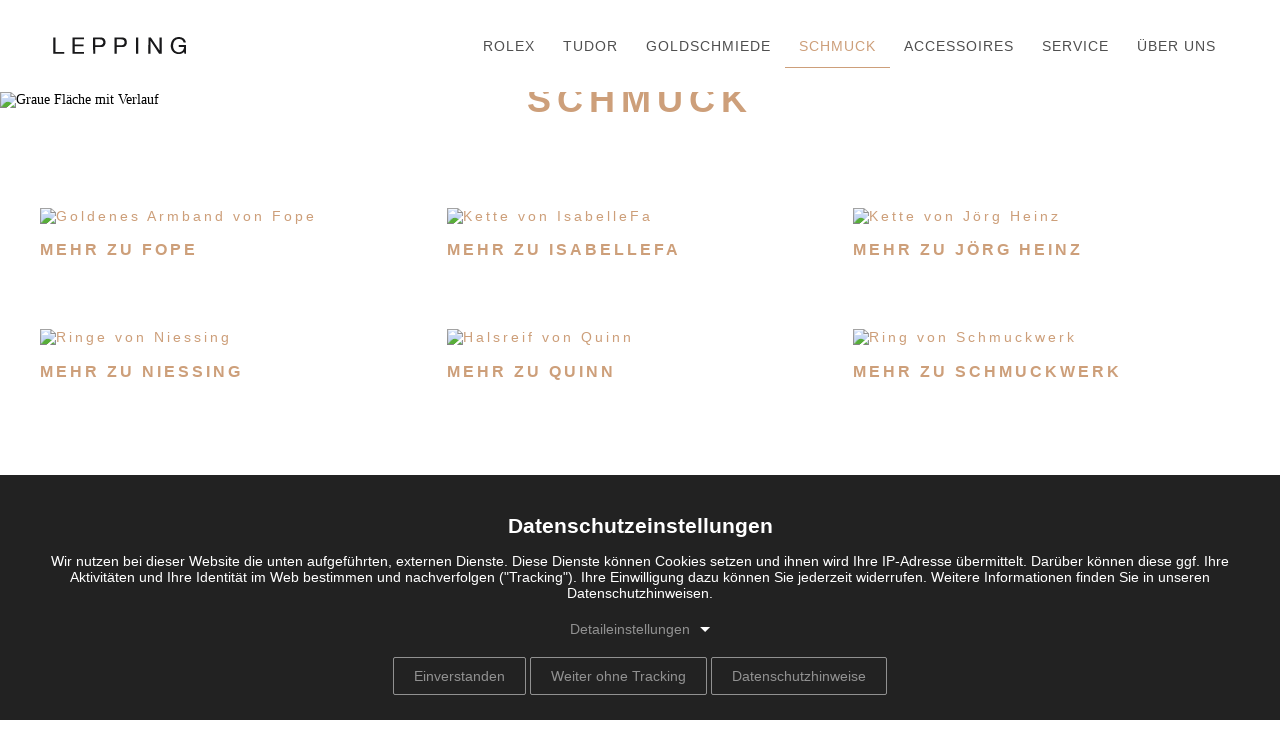

--- FILE ---
content_type: text/html; charset=UTF-8
request_url: https://www.lepping.de/schmuck
body_size: 6132
content:
<!DOCTYPE html>
<html lang="de" dir="ltr">
  <head>
    <meta charset="utf-8" />
<meta name="Generator" content="Drupal 11 (https://www.drupal.org)" />
<meta name="viewport" content="width=device-width, initial-scale=1.0" />
<link rel="icon" href="/themes/lepping/favicon.png" type="image/png" />

    <title>Schmuck | Juwelier Robert Lepping</title>
    <link rel="stylesheet" media="all" href="/sites/default/files/css/css_UcIOimyWVXFCNTVJpddJtuAI2zsokre84f1FuNadSIY.css?delta=0&amp;language=de&amp;theme=lepping&amp;include=eJxty0EOwjAMBdELVcmR0E_jthZWbNlxgduDumHT5TxpkFObE56mPGbttCFlLvixOZ9YPw8hMx57vbEi3BzOFNcRiKg8Or2vPJlepj7rpjrJF4Njd9gRtXsapPyl5LBswnFQ_wJn3TuK" />

    <script src="/sites/default/files/js/js_xAdkcy7Z0bLr_P5sOHswGbBjAoJRC3Nl0Xl5Da6N36s.js?scope=header&amp;delta=0&amp;language=de&amp;theme=lepping&amp;include=eJxtzmEOgjAMBeALGXsk022dVMbadAXh9hKQBIw_3_de0mJdstgA-ML5hqNLMMJehatDooxj8Y0jlhIw9nAO98LB0Jjad6MeO4RsUp1q2pAG9QWuw7z2EKjDicU2UeMJ4_IopMr1CX_s51jD1oBrov3tFo3VTzAxvVXMIYs42dU6wrRaslGxzMfkiHv7Ae1icDI"></script>

  </js-placeholder></css-placeholder></head-placeholder></head>
  <body class="role-anonymous node-type-page" tabindex="-1">
    
  <div class="dialog-off-canvas-main-canvas" data-off-canvas-main-canvas>
    <div><script type="application/ld+json">{"@context":"https:\/\/schema.org","@type":"BreadcrumbList","itemListElement":[{"@type":"ListItem","position":1,"name":"Home","item":"https:\/\/www.lepping.de\/"},{"@type":"ListItem","position":2,"name":"Schmuck","item":"https:\/\/www.lepping.de\/schmuck"}]}</script></div><section data-quickedit-entity-id="node/11" class="page" data-toolbar-edit-url="/node/11/edit">

    <header class="main">
    <div class="container">

        <a class="logo" href="/">
             <img src="/themes/lepping/images/logo.svg" alt="Logo Robert Lepping">
        </a>

        <nav class="main">

    
    <div class="container">
        <ul role="menu"><li role="none"><a role="menuitem" href="/rolex">Rolex</a>
</li>
<li role="none" class="has-children"><a role="menuitem" href="/tudor">Tudor</a>
<ul role="menu"><li role="none"><a role="menuitem" href="/tudor/tudor-kollektion">Tudor Kollektion</a>
</li>
</ul>
</li>
<li role="none" class="has-children"><a role="menuitem" href="/goldschmiede">Goldschmiede</a>
<ul role="menu"><li role="none"><a role="menuitem" href="/goldschmiede/anfertigungen">Anfertigungen</a>
</li>
<li role="none"><a role="menuitem" href="/goldschmiede/verlobungsringe">Verlobungsringe</a>
</li>
<li role="none"><a role="menuitem" href="/goldschmiede/eheringe">Eheringe</a>
</li>
</ul>
</li>
<li role="none" class="is-active is-active-trail has-children"><a role="menuitem" aria-current="page" href="/schmuck">Schmuck</a>
<ul role="menu"><li role="none"><a role="menuitem" href="/schmuck/fope">Fope</a>
</li>
<li role="none"><a role="menuitem" href="/schmuck/isabellefa">IsabelleFa</a>
</li>
<li role="none"><a role="menuitem" href="/schmuck/joerg-heinz">Jörg Heinz</a>
</li>
<li role="none"><a role="menuitem" href="/schmuck/niessing">Niessing</a>
</li>
<li role="none"><a role="menuitem" href="/schmuck/quinn">Quinn</a>
</li>
<li role="none"><a role="menuitem" href="/schmuck/schmuckwerk">Schmuckwerk</a>
</li>
</ul>
</li>
<li role="none"><a role="menuitem" href="/accessoires">Accessoires</a>
</li>
<li role="none" class="has-children"><a role="menuitem" href="/service">Service</a>
<ul role="menu"><li role="none"><a role="menuitem" href="/service/uhrenservice">Uhrenservice</a>
</li>
<li role="none"><a role="menuitem" href="/service/goldschmiede-service">Goldschmiede-Service</a>
</li>
</ul>
</li>
<li role="none" class="has-children"><a role="menuitem" href="/ueber-uns">Über uns</a>
<ul role="menu"><li role="none"><a role="menuitem" href="/ueber-uns/karriere">Karriere</a>
</li>
<li role="none"><a class="contact" role="menuitem" href="/ueber-uns/kontakt">Kontakt</a>
</li>
</ul>
</li>
</ul>


        <a href="/rolex" class="rolex-clock-desktop">
            <div class="rolex-retailer-clock desktop">
            </div>
        </a>

        <a href="/rolex" class="rolex-clock-mobile">
            <div class="rolex-retailer-clock mobile">
            </div>
        </a>
    </div>

</nav>

        <a class="hamburger">
    <svg viewbox="0 0 100 92" version="1.1" xmlns="http://www.w3.org/2000/svg" xmlns:xlink="http://www.w3.org/1999/xlink">
    <g>
      <line class="line first" x1="5" y1="10" x2="95" y2="10"></line>
      <line class="line cross" x1="5" y1="46" x2="95" y2="46"></line>
      <line class="line second" x1="5" y1="82" x2="95" y2="82"></line>
    </g>
</svg>

</a>
    </div>
    <script src="https://static.rolex.com/retailers/clock/retailercall.js"></script>
    <script>
        var rdp = new RolexRetailerClock();
        var rdpConfig = {
            dealerAPIKey: 'c0cd5f82a285220cf5cb65f021024991',
            lang: 'de',
            colour: 'gold'
        }
        try {
            rdp.getRetailerClock(rdpConfig);
        } catch (err) {}
    </script>
</header>    <section class="all">

        <section class="inner">
            <section class="top">
                <div class="container">
                    

<div class="field-top">        
<div class="paragraph-medium image medium-top">
    
    

<div class="field-body">        <h1>Schmuck</h1>  </div>

    <div class="medium-image">
    <picture><source srcset="/sites/default/files/styles/flat_wide_1x/public/media/bg-title.jpeg.avif?itok=MAwpXhVV 1x,/sites/default/files/styles/flat_wide_2x/public/media/bg-title.jpeg.avif?itok=JKRs58Sa 2x" media="all and (min-width: 1600px)" type="image/avif" width="1086" height="274" />
<source srcset="/sites/default/files/styles/flat_desktop_1x/public/media/bg-title.jpeg.avif?itok=EygsVZz7 1x,/sites/default/files/styles/flat_desktop_2x/public/media/bg-title.jpeg.avif?itok=8i3iYF2O 2x" media="all and (min-width: 1280px) and (max-width: 1599px)" type="image/avif" width="908" height="229" />
<source srcset="/sites/default/files/styles/flat_laptop_1x/public/media/bg-title.jpeg.avif?itok=uODawD2l 1x,/sites/default/files/styles/flat_laptop_2x/public/media/bg-title.jpeg.avif?itok=nJ6P_Csv 2x" media="all and (min-width: 1024px) and (max-width: 1279px)" type="image/avif" width="844" height="213" />
<source srcset="/sites/default/files/styles/flat_tablet_1x/public/media/bg-title.jpeg.avif?itok=Drkw2IXN 1x,/sites/default/files/styles/flat_tablet_2x/public/media/bg-title.jpeg.avif?itok=6kMhlg3g 2x" media="all and (min-width: 768px) and (max-width: 1023px)" type="image/avif" width="1015" height="256" />
<source srcset="/sites/default/files/styles/flat_mobile_1x/public/media/bg-title.jpeg.avif?itok=nEUV0rbv 1x,/sites/default/files/styles/flat_mobile_2x/public/media/bg-title.jpeg.avif?itok=wWxAhWH_ 2x" media="all and (min-width: 480px) and (max-width: 767px)" type="image/avif" width="768" height="194" />
<source srcset="/sites/default/files/styles/flat_pocket_1x/public/media/bg-title.jpeg.avif?itok=9o7e8Cm9 1x,/sites/default/files/styles/flat_pocket_2x/public/media/bg-title.jpeg.avif?itok=K_eGH_sM 2x" media="all and (max-width: 479px)" type="image/avif" width="480" height="121" />
<img alt="Graue Fläche mit Verlauf" width="1086" height="274" src="/sites/default/files/styles/flat_wide_1x/public/media/bg-title.jpeg.avif?itok=MAwpXhVV">
</picture>
</div>

</div>
  </div>
                </div>
            </section>

            <section class="main">
                <div class="container">
                    

<div class="field-main">        
<div class="paragraph-content-section background-none columns-33-33-33 has-teaser">
    
    
    

        
<div class="paragraph-teaser teaser-content">

    <a href="/schmuck/fope">
        <div class="teaser-wrapper">
                            <picture><source srcset="/sites/default/files/styles/teaser_33_33_33_wide_1x/public/media/teaser_fope.jpg.avif?itok=7v4SpF6K 1x,/sites/default/files/styles/teaser_33_33_33_wide_2x/public/media/teaser_fope.jpg.avif?itok=VWyyu9Ki 2x" media="all and (min-width: 1600px)" type="image/avif" width="422" height="317" />
<source srcset="/sites/default/files/styles/teaser_33_33_33_desktop_1x/public/media/teaser_fope.jpg.avif?itok=Bw9A-Dlp 1x,/sites/default/files/styles/teaser_33_33_33_desktop_2x/public/media/teaser_fope.jpg.avif?itok=UisX1yRS 2x" media="all and (min-width: 1280px) and (max-width: 1599px)" type="image/avif" width="422" height="317" />
<source srcset="/sites/default/files/styles/teaser_33_33_33_laptop_1x/public/media/teaser_fope.jpg.avif?itok=RYlpHNng 1x,/sites/default/files/styles/teaser_33_33_33_laptop_2x/public/media/teaser_fope.jpg.avif?itok=s15DJ4CW 2x" media="all and (min-width: 1024px) and (max-width: 1279px)" type="image/avif" width="422" height="317" />
<source srcset="/sites/default/files/styles/teaser_33_33_33_tablet_1x/public/media/teaser_fope.jpg.avif?itok=rTCO9j-h 1x,/sites/default/files/styles/teaser_33_33_33_tablet_2x/public/media/teaser_fope.jpg.avif?itok=2seFJ443 2x" media="all and (min-width: 768px) and (max-width: 1023px)" type="image/avif" width="1024" height="768" />
<source srcset="/sites/default/files/styles/teaser_33_33_33_mobile_1x/public/media/teaser_fope.jpg.avif?itok=WPVvvk8E 1x,/sites/default/files/styles/teaser_33_33_33_mobile_2x/public/media/teaser_fope.jpg.avif?itok=A1RayMON 2x" media="all and (min-width: 480px) and (max-width: 767px)" type="image/avif" width="768" height="576" />
<source srcset="/sites/default/files/styles/teaser_33_33_33_pocket_1x/public/media/teaser_fope.jpg.avif?itok=wXbr9_QW 1x,/sites/default/files/styles/teaser_33_33_33_pocket_2x/public/media/teaser_fope.jpg.avif?itok=vdbUhCAc 2x" media="all and (max-width: 479px)" type="image/avif" width="480" height="360" />
<img alt="Goldenes Armband von Fope" width="422" height="317" src="/sites/default/files/styles/teaser_33_33_33_wide_1x/public/media/teaser_fope.jpg.avif?itok=7v4SpF6K">
</picture>
                    </div>


        

<div class="field-body">        <h3><a href="https://www.lepping.de/schmuck/fope/">MEHR ZU FOPE</a></h3>  </div>

    </a>

</div>      
<div class="paragraph-teaser teaser-content">

    <a href="/schmuck/isabellefa">
        <div class="teaser-wrapper">
                            <picture><source srcset="/sites/default/files/styles/teaser_33_33_33_wide_1x/public/media/teaser_isabellefa.jpg.avif?itok=63pu2wUL 1x,/sites/default/files/styles/teaser_33_33_33_wide_2x/public/media/teaser_isabellefa.jpg.avif?itok=zIemKXdi 2x" media="all and (min-width: 1600px)" type="image/avif" width="422" height="317" />
<source srcset="/sites/default/files/styles/teaser_33_33_33_desktop_1x/public/media/teaser_isabellefa.jpg.avif?itok=9MYnZX8m 1x,/sites/default/files/styles/teaser_33_33_33_desktop_2x/public/media/teaser_isabellefa.jpg.avif?itok=f_Wu8qxu 2x" media="all and (min-width: 1280px) and (max-width: 1599px)" type="image/avif" width="422" height="317" />
<source srcset="/sites/default/files/styles/teaser_33_33_33_laptop_1x/public/media/teaser_isabellefa.jpg.avif?itok=4Fi2Ctmo 1x,/sites/default/files/styles/teaser_33_33_33_laptop_2x/public/media/teaser_isabellefa.jpg.avif?itok=NHZLdn9N 2x" media="all and (min-width: 1024px) and (max-width: 1279px)" type="image/avif" width="422" height="317" />
<source srcset="/sites/default/files/styles/teaser_33_33_33_tablet_1x/public/media/teaser_isabellefa.jpg.avif?itok=qupJae1e 1x,/sites/default/files/styles/teaser_33_33_33_tablet_2x/public/media/teaser_isabellefa.jpg.avif?itok=9hYLgETo 2x" media="all and (min-width: 768px) and (max-width: 1023px)" type="image/avif" width="1024" height="768" />
<source srcset="/sites/default/files/styles/teaser_33_33_33_mobile_1x/public/media/teaser_isabellefa.jpg.avif?itok=27YrCAE6 1x,/sites/default/files/styles/teaser_33_33_33_mobile_2x/public/media/teaser_isabellefa.jpg.avif?itok=q22PCC9o 2x" media="all and (min-width: 480px) and (max-width: 767px)" type="image/avif" width="768" height="576" />
<source srcset="/sites/default/files/styles/teaser_33_33_33_pocket_1x/public/media/teaser_isabellefa.jpg.avif?itok=a3LFpnTv 1x,/sites/default/files/styles/teaser_33_33_33_pocket_2x/public/media/teaser_isabellefa.jpg.avif?itok=wxj5NLKH 2x" media="all and (max-width: 479px)" type="image/avif" width="480" height="360" />
<img alt="Kette von IsabelleFa" width="422" height="317" src="/sites/default/files/styles/teaser_33_33_33_wide_1x/public/media/teaser_isabellefa.jpg.avif?itok=63pu2wUL">
</picture>
                    </div>


        

<div class="field-body">        <h3><a href="https://www.lepping.de/schmuck/isabellefa/">MEHR ZU ISABELLEFA</a></h3>  </div>

    </a>

</div>      
<div class="paragraph-teaser teaser-content">

    <a href="/schmuck/joerg-heinz">
        <div class="teaser-wrapper">
                            <picture><source srcset="/sites/default/files/styles/teaser_33_33_33_wide_1x/public/media/teaser_joergheinz.jpg.avif?itok=NYTZcrqG 1x,/sites/default/files/styles/teaser_33_33_33_wide_2x/public/media/teaser_joergheinz.jpg.avif?itok=tPZ7Vkes 2x" media="all and (min-width: 1600px)" type="image/avif" width="422" height="317" />
<source srcset="/sites/default/files/styles/teaser_33_33_33_desktop_1x/public/media/teaser_joergheinz.jpg.avif?itok=NNqjSjJz 1x,/sites/default/files/styles/teaser_33_33_33_desktop_2x/public/media/teaser_joergheinz.jpg.avif?itok=MJUWQWix 2x" media="all and (min-width: 1280px) and (max-width: 1599px)" type="image/avif" width="422" height="317" />
<source srcset="/sites/default/files/styles/teaser_33_33_33_laptop_1x/public/media/teaser_joergheinz.jpg.avif?itok=21-A8sHH 1x,/sites/default/files/styles/teaser_33_33_33_laptop_2x/public/media/teaser_joergheinz.jpg.avif?itok=EUvCuOPa 2x" media="all and (min-width: 1024px) and (max-width: 1279px)" type="image/avif" width="422" height="317" />
<source srcset="/sites/default/files/styles/teaser_33_33_33_tablet_1x/public/media/teaser_joergheinz.jpg.avif?itok=bxEbb0Xg 1x,/sites/default/files/styles/teaser_33_33_33_tablet_2x/public/media/teaser_joergheinz.jpg.avif?itok=vW_iV0_U 2x" media="all and (min-width: 768px) and (max-width: 1023px)" type="image/avif" width="1024" height="768" />
<source srcset="/sites/default/files/styles/teaser_33_33_33_mobile_1x/public/media/teaser_joergheinz.jpg.avif?itok=t_CGf7b1 1x,/sites/default/files/styles/teaser_33_33_33_mobile_2x/public/media/teaser_joergheinz.jpg.avif?itok=OjoVJHnf 2x" media="all and (min-width: 480px) and (max-width: 767px)" type="image/avif" width="768" height="576" />
<source srcset="/sites/default/files/styles/teaser_33_33_33_pocket_1x/public/media/teaser_joergheinz.jpg.avif?itok=x5c-et97 1x,/sites/default/files/styles/teaser_33_33_33_pocket_2x/public/media/teaser_joergheinz.jpg.avif?itok=z4VejMMX 2x" media="all and (max-width: 479px)" type="image/avif" width="480" height="360" />
<img alt="Kette von Jörg Heinz" width="422" height="317" src="/sites/default/files/styles/teaser_33_33_33_wide_1x/public/media/teaser_joergheinz.jpg.avif?itok=NYTZcrqG">
</picture>
                    </div>


        

<div class="field-body">        <h3><a href="https://www.lepping.de/schmuck/joerg-heinz/">MEHR ZU JÖRG HEINZ</a></h3>  </div>

    </a>

</div>      
<div class="paragraph-teaser teaser-content">

    <a href="/schmuck/niessing">
        <div class="teaser-wrapper">
                            <picture><source srcset="/sites/default/files/styles/teaser_33_33_33_wide_1x/public/media/teaser_niessing.png.avif?itok=TO12ktMx 1x,/sites/default/files/styles/teaser_33_33_33_wide_2x/public/media/teaser_niessing.png.avif?itok=nsqtcitU 2x" media="all and (min-width: 1600px)" type="image/avif" width="422" height="317" />
<source srcset="/sites/default/files/styles/teaser_33_33_33_desktop_1x/public/media/teaser_niessing.png.avif?itok=HVtzo-Z_ 1x,/sites/default/files/styles/teaser_33_33_33_desktop_2x/public/media/teaser_niessing.png.avif?itok=jNAZlsQj 2x" media="all and (min-width: 1280px) and (max-width: 1599px)" type="image/avif" width="422" height="317" />
<source srcset="/sites/default/files/styles/teaser_33_33_33_laptop_1x/public/media/teaser_niessing.png.avif?itok=XQgWulog 1x,/sites/default/files/styles/teaser_33_33_33_laptop_2x/public/media/teaser_niessing.png.avif?itok=2uQL8BX8 2x" media="all and (min-width: 1024px) and (max-width: 1279px)" type="image/avif" width="422" height="317" />
<source srcset="/sites/default/files/styles/teaser_33_33_33_tablet_1x/public/media/teaser_niessing.png.avif?itok=JW8GoXf5 1x,/sites/default/files/styles/teaser_33_33_33_tablet_2x/public/media/teaser_niessing.png.avif?itok=H3TXTu_9 2x" media="all and (min-width: 768px) and (max-width: 1023px)" type="image/avif" width="1024" height="768" />
<source srcset="/sites/default/files/styles/teaser_33_33_33_mobile_1x/public/media/teaser_niessing.png.avif?itok=c35pnqdg 1x,/sites/default/files/styles/teaser_33_33_33_mobile_2x/public/media/teaser_niessing.png.avif?itok=Zr1IaMn7 2x" media="all and (min-width: 480px) and (max-width: 767px)" type="image/avif" width="768" height="576" />
<source srcset="/sites/default/files/styles/teaser_33_33_33_pocket_1x/public/media/teaser_niessing.png.avif?itok=b1ijoOmn 1x,/sites/default/files/styles/teaser_33_33_33_pocket_2x/public/media/teaser_niessing.png.avif?itok=prAzeVu5 2x" media="all and (max-width: 479px)" type="image/avif" width="480" height="360" />
<img alt="Ringe von Niessing" width="422" height="317" src="/sites/default/files/styles/teaser_33_33_33_wide_1x/public/media/teaser_niessing.png.avif?itok=TO12ktMx">
</picture>
                    </div>


        

<div class="field-body">        <h3><a href="https://www.lepping.de/schmuck/niessing/">MEHR ZU NIESSING</a></h3>  </div>

    </a>

</div>      
<div class="paragraph-teaser teaser-content">

    <a href="/schmuck/quinn">
        <div class="teaser-wrapper">
                            <picture><source srcset="/sites/default/files/styles/teaser_33_33_33_wide_1x/public/media/teaser_quinn.jpg.avif?itok=NMyAWsqc 1x,/sites/default/files/styles/teaser_33_33_33_wide_2x/public/media/teaser_quinn.jpg.avif?itok=9cQkNOBa 2x" media="all and (min-width: 1600px)" type="image/avif" width="422" height="317" />
<source srcset="/sites/default/files/styles/teaser_33_33_33_desktop_1x/public/media/teaser_quinn.jpg.avif?itok=PNhTg-GM 1x,/sites/default/files/styles/teaser_33_33_33_desktop_2x/public/media/teaser_quinn.jpg.avif?itok=9rfdE4tW 2x" media="all and (min-width: 1280px) and (max-width: 1599px)" type="image/avif" width="422" height="317" />
<source srcset="/sites/default/files/styles/teaser_33_33_33_laptop_1x/public/media/teaser_quinn.jpg.avif?itok=n9C2viZU 1x,/sites/default/files/styles/teaser_33_33_33_laptop_2x/public/media/teaser_quinn.jpg.avif?itok=iwE3cYIa 2x" media="all and (min-width: 1024px) and (max-width: 1279px)" type="image/avif" width="422" height="317" />
<source srcset="/sites/default/files/styles/teaser_33_33_33_tablet_1x/public/media/teaser_quinn.jpg.avif?itok=ZlRHFKJF 1x,/sites/default/files/styles/teaser_33_33_33_tablet_2x/public/media/teaser_quinn.jpg.avif?itok=ZlEPNuNW 2x" media="all and (min-width: 768px) and (max-width: 1023px)" type="image/avif" width="1024" height="768" />
<source srcset="/sites/default/files/styles/teaser_33_33_33_mobile_1x/public/media/teaser_quinn.jpg.avif?itok=Dpe4qOhe 1x,/sites/default/files/styles/teaser_33_33_33_mobile_2x/public/media/teaser_quinn.jpg.avif?itok=Ej9fyImd 2x" media="all and (min-width: 480px) and (max-width: 767px)" type="image/avif" width="768" height="576" />
<source srcset="/sites/default/files/styles/teaser_33_33_33_pocket_1x/public/media/teaser_quinn.jpg.avif?itok=QUP72-i_ 1x,/sites/default/files/styles/teaser_33_33_33_pocket_2x/public/media/teaser_quinn.jpg.avif?itok=2hIkeY2Q 2x" media="all and (max-width: 479px)" type="image/avif" width="480" height="360" />
<img alt="Halsreif von Quinn" width="422" height="317" src="/sites/default/files/styles/teaser_33_33_33_wide_1x/public/media/teaser_quinn.jpg.avif?itok=NMyAWsqc">
</picture>
                    </div>


        

<div class="field-body">        <h3><a href="https://www.lepping.de/schmuck/quinn/">MEHR ZU QUINN</a></h3>  </div>

    </a>

</div>      
<div class="paragraph-teaser teaser-content">

    <a href="/schmuck/schmuckwerk">
        <div class="teaser-wrapper">
                            <picture><source srcset="/sites/default/files/styles/teaser_33_33_33_wide_1x/public/media/teaser_schmuckwerk.jpg.avif?itok=-zl86Cy1 1x,/sites/default/files/styles/teaser_33_33_33_wide_2x/public/media/teaser_schmuckwerk.jpg.avif?itok=OIUVVUvD 2x" media="all and (min-width: 1600px)" type="image/avif" width="422" height="317" />
<source srcset="/sites/default/files/styles/teaser_33_33_33_desktop_1x/public/media/teaser_schmuckwerk.jpg.avif?itok=OURj_Y-v 1x,/sites/default/files/styles/teaser_33_33_33_desktop_2x/public/media/teaser_schmuckwerk.jpg.avif?itok=XL452lj9 2x" media="all and (min-width: 1280px) and (max-width: 1599px)" type="image/avif" width="422" height="317" />
<source srcset="/sites/default/files/styles/teaser_33_33_33_laptop_1x/public/media/teaser_schmuckwerk.jpg.avif?itok=zKrOrD2u 1x,/sites/default/files/styles/teaser_33_33_33_laptop_2x/public/media/teaser_schmuckwerk.jpg.avif?itok=ziwwBdXa 2x" media="all and (min-width: 1024px) and (max-width: 1279px)" type="image/avif" width="422" height="317" />
<source srcset="/sites/default/files/styles/teaser_33_33_33_tablet_1x/public/media/teaser_schmuckwerk.jpg.avif?itok=CeGukH6C 1x,/sites/default/files/styles/teaser_33_33_33_tablet_2x/public/media/teaser_schmuckwerk.jpg.avif?itok=nIrQ5ogo 2x" media="all and (min-width: 768px) and (max-width: 1023px)" type="image/avif" width="1024" height="768" />
<source srcset="/sites/default/files/styles/teaser_33_33_33_mobile_1x/public/media/teaser_schmuckwerk.jpg.avif?itok=WpcNHCE9 1x,/sites/default/files/styles/teaser_33_33_33_mobile_2x/public/media/teaser_schmuckwerk.jpg.avif?itok=eFgt4k7A 2x" media="all and (min-width: 480px) and (max-width: 767px)" type="image/avif" width="768" height="576" />
<source srcset="/sites/default/files/styles/teaser_33_33_33_pocket_1x/public/media/teaser_schmuckwerk.jpg.avif?itok=r2uDhFLX 1x,/sites/default/files/styles/teaser_33_33_33_pocket_2x/public/media/teaser_schmuckwerk.jpg.avif?itok=heWRRpP_ 2x" media="all and (max-width: 479px)" type="image/avif" width="480" height="360" />
<img alt="Ring von Schmuckwerk" width="422" height="317" src="/sites/default/files/styles/teaser_33_33_33_wide_1x/public/media/teaser_schmuckwerk.jpg.avif?itok=-zl86Cy1">
</picture>
                    </div>


        

<div class="field-body">        <h3><a href="https://www.lepping.de/schmuck/schmuckwerk/">MEHR ZU SCHMUCKWERK</a></h3>  </div>

    </a>

</div>  
</div>
      <div class="paragraph-text">
    

<div class="field-body">        <h1>Exklusive Schmuckstücke</h1><p>Von traditionell italienischen Schmuckstücken bis zu handgefertigten Unikaten, bei uns finden Sie eine weite Variation von exklusiven Schmuckstücken. Bei Fope liegt der Fokus auf der Hand, „Italian Jewelry Since 1929“, Tradition gemischt mit der Hauseigenen Flex-it Technologie ergibt eine wunderschöne und anpassungsfähige Variation an Armbändern. IsabellaFa stellt in der hauseigenen Manufaktur unter dem Motto „Maîtres Chaînistes“, einzigartige Ketten für alle möglichen Anlässe her, jedes Stück ist handgefertigt. Jörg Heinz wurde durch Schließen bekannt und das ist es, was sich in den Schmuckstücken wiederfindet, „Welt der Verwandlungskunst“, jedes Stück ist etwas Besonderes, etwas mysteriöses. Wer Niessing trägt lebt im hier und jetzt. Niessing hat eine lebendige Auswahl modernen, zeitgemäßen Schmucks, wobei der Fokus auf Verlobungs- und Eheringen liegt. Das Schmuckwerk bietet den wohl individuellsten und persönlichsten Stil unserer Partner, das aktuelle Modell „Meine Welt“, bietet eine Individualisierung, welche man selten in dieser Form findet. Quinn gehört zu unseren führenden Vertretern von Silberschmuck, mit einer modernen und zugleich zeitlosen Stilrichtung, erfüllt Quinn viele Wünsche.</p>  </div>
</div>  </div>
                </div>
            </section>

        </section>

    </section>

    <section class="bottom">
        <div class="container">
            
        </div>
    </section>

    <footer class="main">
        

<section class="field-footer">        <div class="paragraph-menu">
    

    

    <nav>
        
        <ul role="menu"><li role="none"><a role="menuitem" href="tel:+4920321214"> +49 203 21214</a>
</li>
<li role="none"><a class="instagram" role="menuitem" href="https://www.instagram.com/leppingrobert/"><span class="emoji emoji-instagram"></span></a>
</li>
<li role="none"><a role="menuitem" href="/ueber-uns/kontakt">Kontakt</a>
</li>
<li role="none"><a role="menuitem" href="/impressum">Impressum</a>
</li>
<li role="none"><a role="menuitem" href="/datenschutz">Datenschutz</a>
</li>
<li role="none"><a role="menuitem" href="#autoprivacy">Datenschutzeinstellungen</a>
</li>
</ul>

    </nav>

</div>
      <div class="paragraph-text">
    

<div class="field-body">        <p>Copyright © 2026 Lepping</p>  </div>
</div>  </section>
    </footer>

</section>

  </div>

<div class="autoprivacy" tabindex="-1">
            <h1>Datenschutzeinstellungen</h1>
                <p>Wir nutzen bei dieser Website die unten aufgeführten, externen Dienste. Diese Dienste können Cookies setzen und ihnen wird Ihre IP-Adresse übermittelt. Darüber können diese ggf. Ihre Aktivitäten und Ihre Identität im Web bestimmen und nachverfolgen ("Tracking"). Ihre Einwilligung dazu können Sie jederzeit widerrufen. Weitere Informationen finden Sie in unseren Datenschutzhinweisen.
</p>
    
    <button class="button toggle">
            Detaileinstellungen
            <span class="counter">
                (<span class="counter-current">2</span>/<span class="counter-total">2</span>)
            </span></button>    <div class="accordion">
        <ul>
                            <li>
                    <b>Youtube: </b>Wir nutzen YouTube, um Videos anzuzeigen.
                    <label class="switch">
                        <input type="checkbox" name="Youtube" id="youtube">
                        <span class="slider round"></span>
                    </label>
                </li>
                            <li>
                    <b>Rolex (Adobe Analytics &amp; Content Square): </b>Rolex verwendet Performance- und Tracking-Lösungen, um seine Website zu verbessern und Ihnen immer das bestmögliche, Ihren Bedürfnissen entsprechende Online-Erlebnis bieten zu können.
                    <label class="switch">
                        <input type="checkbox" name="Rolex (Adobe Analytics &amp; Content Square)" id="rolex">
                        <span class="slider round"></span>
                    </label>
                </li>
                        <li>Alle Dienste zulassen
                <label class="switch">
                    <input type="checkbox" id="enable_all">
                    <span class="slider round"></span>
                </label>
            </li>
        </ul>
    </div>

    <div class="button-wrapper">
        <a class="button save" tabindex="0">Speichern</a>
        <a class="button cancel" tabindex="0">Abbrechen</a>
        <a class="button accept" tabindex="0">Einverstanden</a>
                  <a class="button deny" tabindex="0">Weiter ohne Tracking</a>
                            <a target="_blank" class="button privacy" href="/datenschutz">Datenschutzhinweise</a>
            </div>


</div><template id="autoprivacy-embed-youtube">
    <div class="autoprivacy-embed-youtube autoprivacy-embed-overlay">
        <div class="content">
            <p>
                Mit dem Laden des Videos akzeptieren Sie die Datenschutzerklärung von YouTube.
                <br>
                <a target="_blank" href="https://policies.google.com/privacy">Mehr erfahren</a>
            </p>
            <p>
                <button class="button load">Video laden</button>
            </p>
            <p>
                YouTube immer entsperren? Passen Sie ihre <a class="settings" href="#autoprivacy">Einstellungen</a> an.
            </p>
        </div>
    </div>
</template>


    <script type="application/json" data-drupal-selector="drupal-settings-json">{"path":{"baseUrl":"\/","pathPrefix":"","currentPath":"node\/11","currentPathIsAdmin":false,"isFront":false,"currentLanguage":"de"},"pluralDelimiter":"\u0003","suppressDeprecationErrors":true,"ajaxPageState":{"libraries":"[base64]","theme":"lepping","theme_token":null},"ajaxTrustedUrl":[],"multiselect":{"widths":250},"autobreakpoint":{"breakranges":{"pocket":[0,480],"mobile":[480,768],"tablet":[768,1024],"laptop":[1024,1280],"desktop":[1280,1600],"wide":[1600,null]},"admin_user":false,"public":"\/sites\/default\/files\/"},"autoprivacy_lepping":{"trackers":[{"id":"youtube"},{"id":"rolex"}],"hidden":false},"theme":"lepping","images":"\/themes\/lepping\/images","autofontEmojis":{"57344":{"src":"checkbox.svg","emoji":"\u2610","name":"checkbox","class":"emoji-checkbox"},"57345":{"src":"checkmark.svg","emoji":"\ud83d\uddf9","name":"checkmark","class":"emoji-checkmark"},"57346":{"src":"angle_left.svg","emoji":"\u276e","name":"angle_left","class":"emoji-angle-left"},"57347":{"src":"angle_right.svg","emoji":"\u276f","name":"angle_right","class":"emoji-angle-right"},"57348":{"src":"close.svg","emoji":"\u274c","name":"close","class":"emoji-close"},"57349":{"src":"link.svg","emoji":"\ud83d\udd17","name":"link","class":"emoji-link"},"57350":{"src":"plus.svg","emoji":"\u2795","name":"plus","class":"emoji-plus"},"57351":{"src":"minus.svg","emoji":"\u2796","name":"minus","class":"emoji-minus"},"57352":{"src":"facebook.svg","emoji":"\ud83c\uddeb","name":"facebook","class":"emoji-facebook"},"57353":{"src":"linkedin.svg","emoji":"\ud83c\uddf1","name":"linkedin","class":"emoji-linkedin"},"57354":{"src":"kununu.svg","emoji":"\ud83c\uddf0","name":"kununu","class":"emoji-kununu"},"57355":{"src":"xing.svg","emoji":"\ud83c\uddfd","name":"xing","class":"emoji-xing"},"57356":{"src":"instagram.svg","emoji":"\ud83c\uddee","name":"instagram","class":"emoji-instagram"},"57357":{"src":"arrow_left.svg","emoji":"\u2b05","name":"arrow_left","class":"emoji-arrow-left"},"57358":{"src":"arrow_right.svg","emoji":"\u27a1","name":"arrow_right","class":"emoji-arrow-right"},"57359":{"src":"arrow_up.svg","emoji":"\u2b06","name":"arrow_up","class":"emoji-arrow-up"},"57360":{"src":"arrow_down.svg","emoji":"\u2b07","name":"arrow_down","class":"emoji-arrow-down"}},"user":{"uid":0,"permissionsHash":"0d983904823788fb8d175548b102e5d19f80e9773da6f15639011729b3dcbfb6"}}</script>
<script src="/core/assets/vendor/jquery/jquery.min.js?v=4.0.0-rc.1"></script>
<script src="/sites/default/files/js/js_Yi4iYqUQl3mGBmpVsCgDim8XFgk3saHtsETWPsr8Rxk.js?scope=footer&amp;delta=1&amp;language=de&amp;theme=lepping&amp;include=eJxtzmEOgjAMBeALGXsk022dVMbadAXh9hKQBIw_3_de0mJdstgA-ML5hqNLMMJehatDooxj8Y0jlhIw9nAO98LB0Jjad6MeO4RsUp1q2pAG9QWuw7z2EKjDicU2UeMJ4_IopMr1CX_s51jD1oBrov3tFo3VTzAxvVXMIYs42dU6wrRaslGxzMfkiHv7Ae1icDI"></script>

  </js-bottom-placeholder></body>
</html>

--- FILE ---
content_type: text/css
request_url: https://www.lepping.de/sites/default/files/css/css_UcIOimyWVXFCNTVJpddJtuAI2zsokre84f1FuNadSIY.css?delta=0&language=de&theme=lepping&include=eJxty0EOwjAMBdELVcmR0E_jthZWbNlxgduDumHT5TxpkFObE56mPGbttCFlLvixOZ9YPw8hMx57vbEi3BzOFNcRiKg8Or2vPJlepj7rpjrJF4Njd9gRtXsapPyl5LBswnFQ_wJn3TuK
body_size: 12653
content:
/* @license GPL-2.0-or-later https://www.drupal.org/licensing/faq */
.progress{position:relative;}.progress__track{min-width:100px;max-width:100%;height:16px;margin-top:5px;border:1px solid;background-color:#fff;}.progress__bar{width:3%;min-width:3%;max-width:100%;height:16px;background-color:#000;}.progress__description,.progress__percentage{overflow:hidden;margin-top:0.2em;color:#555;font-size:0.875em;}.progress__description{float:left;}[dir="rtl"] .progress__description{float:right;}.progress__percentage{float:right;}[dir="rtl"] .progress__percentage{float:left;}.progress--small .progress__track{height:7px;}.progress--small .progress__bar{height:7px;background-size:20px 20px;}
.ajax-progress{display:inline-block;padding:1px 5px 2px 5px;}[dir="rtl"] .ajax-progress{float:right;}.ajax-progress-throbber .throbber{display:inline;padding:1px 6px 2px;background:transparent url(/core/misc/throbber-active.svg) no-repeat 0 center;}.ajax-progress-throbber .message{display:inline;padding:1px 5px 2px;}tr .ajax-progress-throbber .throbber{margin:0 2px;}.ajax-progress-bar{width:16em;}.ajax-progress-fullscreen{position:fixed;z-index:1261;top:48.5%;left:49%;width:24px;height:24px;padding:4px;opacity:0.9;border-radius:7px;background-color:#232323;background-image:url(/core/misc/loading-small.svg);background-repeat:no-repeat;background-position:center center;}[dir="rtl"] .ajax-progress-fullscreen{right:49%;left:auto;}
.autobreakpoint-overlay{display:flex;opacity:0;position:fixed;top:50%;left:50%;z-index:9999;height:150px;width:300px;transform:translate(-50%,-50%);transition:opacity 1s ease;flex-direction:column;justify-content:space-evenly;border-radius:20px;background-color:rgba(0,0,0,.8);pointer-events:none;}.autobreakpoint-overlay-show{opacity:1;}.autobreakpoint-overlay-breakrange{color:white;font-size:48px;text-align:center;}.autobreakpoint-overlay-size{color:white;font-size:24px;text-align:center;}
.autoprivacy *{font-family:Arial,sans-serif;}.autoprivacy{opacity:0.5;position:fixed;right:0;bottom:0;left:0;z-index:1111111;transform:translateY(100%);transition:transform .6s ease,opacity .6s ease;margin:0px;margin:auto;padding:25px;padding-bottom:15px;background:#222;color:white;color:#fff;font-weight:normal;text-align:center;}.autoprivacy:focus{outline:0;}.autoprivacy.pending{opacity:1;transform:translateY(0%);}.autoprivacy h1{margin-bottom:15px;font-size:1.5em;}.autoprivacy p{margin:auto;padding-bottom:10px;}@media screen and (min-width:1024px){.autoprivacy p{max-width:1200px;}}.autoprivacy .accordion{opacity:0;position:relative;height:0px;overflow:hidden;transition:.5s opacity ease-in-out,.2s height ease-in-out;}.autoprivacy .accordion.expanded{opacity:1;}.autoprivacy .accordion ul{margin:0px;margin:auto;padding:0px;list-style-type:none;font-weight:normal;text-align:left;}@media screen and (min-width:1024px){.autoprivacy .accordion ul{max-width:45%;}}.autoprivacy .accordion li{position:relative;border-bottom:1px solid rgba(255,255,255,.5);padding:2px;padding-right:40px;}.autoprivacy .accordion li b{font-weight:bold;}.autoprivacy .accordion li:last-child{margin-top:-1px;border-top:1px solid rgba(255,255,255,1);border-bottom:0px;}.autoprivacy .button-wrapper{display:block;margin:auto;}@media screen and (min-width:1024px){.autoprivacy .button-wrapper{max-width:45%;}}.autoprivacy .button{display:inline-block;transition:.5s background ease-in-out,.2s color ease-in-out;margin:auto;margin-top:10px;margin-bottom:10px;border:1px solid rgba(255,255,255,.5);border-radius:2px;padding:10px;padding-right:20px;padding-left:20px;background:transparent;color:rgba(255,255,255,.5);font-size:1.0em;text-decoration:none;}.autoprivacy .button.hide{display:none}.autoprivacy .button.true{background:white;color:#222;}.autoprivacy .button:hover{border:1px solid #fff;background:#fff;color:#000;cursor:pointer;}.autoprivacy .button.toggle{position:relative;width:auto;border:none;padding:0px;padding-right:20px;cursor:pointer;}.autoprivacy .button.toggle .counter{display:none;}.autoprivacy .button.toggle.active .counter{display:inline;}.autoprivacy .button.toggle:hover{color:white;}.autoprivacy .button.toggle:before{content:"";position:absolute;top:0px;right:0;bottom:0;height:0;width:0;margin:auto;border-top:5px solid white;border-right:5px solid transparent;border-bottom:0px;border-left:5px solid transparent;}.autoprivacy button.toggle.active{color:white;}.autoprivacy button.toggle.active:before{border-top:0px;border-bottom:5px solid white;}.autoprivacy button.toggle:hover{background:none!important;}.autoprivacy .accordion .switch{display:inline-block;position:absolute;top:0;right:0;height:17px;width:30px;margin-top:5px;}.autoprivacy .accordion .switch input{display:block;opacity:0;height:1px;width:1px;}.autoprivacy .accordion .switch input:focus-visible + span.slider{outline:2px solid black;outline-offset:5px;}.autoprivacy .accordion .slider{position:absolute;top:0;right:0;bottom:0;left:0;-webkit-transition:.4s;transition:.4s;background:rgba(255,255,255,.2);cursor:pointer;}.autoprivacy .accordion .slider:before{content:"";position:absolute;top:2px;bottom:2px;left:2px;height:13px;width:13px;-webkit-transition:.4s;transition:.4s;background-color:white;}.autoprivacy .accordion input:checked + .slider{background-color:rgba(255,255,255,1);}.autoprivacy .accordion input:checked + .slider:before{background-color:rgba(0,0,0,.5);}.autoprivacy .accordion input:focus + .slider{box-shadow:0 0 1px #fff;}.autoprivacy .accordion input:checked + .slider:before{-webkit-transform:translateX(12px);-ms-transform:translateX(12px);transform:translateX(12px);}.autoprivacy .accordion .slider.round{border-radius:34px;}.autoprivacy .accordion .slider.round:before{border-radius:50%;}.autoprivacy-embed-overlay{position:absolute;z-index:10;height:100%;width:100%;background-color:rgba(0,0,0,.5);}.autoprivacy-embed-overlay .content{position:absolute;top:50%;left:50%;width:60%;transform:translate(-50%,-50%);color:#ffffff;text-align:center;}.autoprivacy-embed-overlay .content p{font-size:18px;line-height:26px;}.autoprivacy-embed-overlay .content p a{opacity:1;transition:opacity .3s ease;color:#ffffff;}.autoprivacy-embed-overlay .content p a:hover{opacity:.5;transition:opacity .3s ease;}.autoprivacy-embed-overlay .content p button{opacity:1;transition:opacity .3s ease;margin:10px 0;border:2px solid #ffffff;border-radius:5px;padding:8px 25px;background-color:transparent;color:#ffffff;font-size:18px;font-weight:bold;}.autoprivacy-embed-overlay .content p button:hover{opacity:.5;transition:opacity .3s ease;}@media screen and (max-width:768px){.autoprivacy-embed-overlay .content{width:80%;}}@media screen and (max-width:480px){.autoprivacy-embed-overlay .content p{font-size:14px;line-height:20px;}}@media screen and (max-width:480px){.autoprivacy-embed-overlay .content p button{margin:0;padding:5px 20px;font-size:16px;}}
@font-face{font-family:Open Sans;src:url("/themes/lepping/fonts/Open Sans/Open Sans, Italic.woff2?r=fb07d9dc39769bbd7fb3752851768f4a")format("woff2");font-weight:400;font-style:italic}@font-face{font-family:Open Sans;src:url("/themes/lepping/fonts/Open Sans/Open Sans, Regular.woff2?r=5e49a9e22e2bea10e8a7b1c926eb5e2b")format("woff2");font-weight:400;font-style:normal}@font-face{font-family:Open Sans;src:url("/themes/lepping/fonts/Open Sans/Open Sans, Semi-Bold.woff2?r=5e49a9e22e2bea10e8a7b1c926eb5e2b")format("woff2");font-weight:600;font-style:normal}@font-face{font-family:Open Sans;src:url("/themes/lepping/fonts/Open Sans/Open Sans, Bold Italic.woff2?r=2555e924ca662bd9a8bb5110ad4baf55")format("woff2");font-weight:700;font-style:italic}@font-face{font-family:Open Sans;src:url("/themes/lepping/fonts/Open Sans/Open Sans, Bold.woff2?r=5e49a9e22e2bea10e8a7b1c926eb5e2b")format("woff2");font-weight:700;font-style:normal}@font-face{font-family:Open Sans;src:url("/themes/lepping/fonts/Open Sans/Open Sans, Extra-Bold.woff2?r=5e49a9e22e2bea10e8a7b1c926eb5e2b")format("woff2");font-weight:800;font-style:normal}@font-face{font-family:Open Sans;src:url("/themes/lepping/fonts/Open Sans/Open Sans, Medium.woff2?r=5e49a9e22e2bea10e8a7b1c926eb5e2b")format("woff2");font-weight:500;font-style:normal}@font-face{font-family:Merriweather;src:url("/themes/lepping/fonts/Merriweather/Merriweather, Black Italic.woff2?r=976002712b7a9547e780a920be1c948c")format("woff2");font-weight:900;font-style:italic}@font-face{font-family:Merriweather;src:url("/themes/lepping/fonts/Merriweather/Merriweather, Black.woff2?r=1e5e90c8d28bd63856e206cdaf8ccc2f")format("woff2");font-weight:900;font-style:normal}@font-face{font-family:Merriweather;src:url("/themes/lepping/fonts/Merriweather/Merriweather, Light Italic.woff2?r=d21f786d94d55828b5ab6428efd8b96e")format("woff2");font-weight:300;font-style:italic}@font-face{font-family:Merriweather;src:url("/themes/lepping/fonts/Merriweather/Merriweather, Light.woff2?r=1cd70f965bff7d82e643982fc06780e9")format("woff2");font-weight:300;font-style:normal}@font-face{font-family:Merriweather;src:url("/themes/lepping/fonts/Merriweather/Merriweather, Bold Italic.woff2?r=24e1bd67ad6f6e8814dfa9134ea5bcf0")format("woff2");font-weight:700;font-style:italic}@font-face{font-family:Merriweather;src:url("/themes/lepping/fonts/Merriweather/Merriweather, Bold.woff2?r=53c05ca336e3f6485e90e97d6b2d91c1")format("woff2");font-weight:700;font-style:normal}@font-face{font-family:Merriweather;src:url("/themes/lepping/fonts/Merriweather/Merriweather, Regular.woff2?r=74d4088c518bda6abcdb9794cd73ad2a")format("woff2");font-weight:400;font-style:normal}@font-face{font-family:Merriweather;src:url("/themes/lepping/fonts/Merriweather/Merriweather, Regular Italic.woff2?r=9cddf5f58fc08458c82720e04bedcdd1")format("woff2");font-weight:400;font-style:italic}@font-face{font-family:Icons;src:url(/sites/default/files/autofont/Icons.woff?r=09eed2d25e2deb93318b012f7ee5c827)format("woff");font-weight:400;font-style:normal;font-display:block}.notify-container{z-index:9999;position:fixed}.notify-container.notify-top-right{top:10px;right:10px}.notify-container.notify-top-left{top:10px;left:10px}.notify-container.notify-bottom-right{bottom:10px;right:10px}.notify-container.notify-bottom-left{bottom:10px;left:10px}.notify-container.notify-center{top:50%;left:50%;transform:translate(-50%,-50%)}.notify-container .notify-close{cursor:pointer;width:15px;height:15px;padding:2px;position:absolute;top:5px;right:10px}.notify-container .notify-close:before,.notify-container .notify-close:after{content:"";background:#fff;width:100%;height:2px;position:absolute;top:50%}.notify-container .notify-close:before{transform:rotate(45deg)}.notify-container .notify-close:after{transform:rotate(-45deg)}.notify-container .notify-item{opacity:1;color:#fff;background:#333;border-radius:5px;width:20em;margin-bottom:15px;padding:15px;position:relative}.notify-container .notify-item.error{background-color:#dc3545}.notify-container .notify-title{font-weight:700}:root{--primary:$primary;--primary-darker:darker($primary,10%);--secondary:$secondary;--secondary-darker:darker($secondary,10%);--secondary-lighter:lighter($secondary,10%);--primary-font:"Icons","Merriweather","Times New Roman",serif;--secondary-font:"Icons","Open Sans","Helvetica",sans-serif}html{font-size:6.25%}body{--animation-engine:WebAnimationEngine;margin:0;font-size:16rem}body:focus-visible{outline:0}.role-administrator img:not([src*=\.svg]):not([src*="/styles/"]):not([src^=blob\:]):not([src^=data\:]):not([src="//:0"]):not([src^="https://"]){filter:blur(5px)}[onclick]{cursor:pointer}*,:before,:after{box-sizing:border-box}a{outline:none}::-moz-focus-inner{border:0}img{border:0;max-width:100%}img:not([src$=\.svg]){width:auto;height:auto}*{-webkit-tap-highlight-color:transparent}.clear{clear:both;float:none}.visually-hidden{clip:rect(1px,1px,1px,1px);word-wrap:normal;width:1px;height:1px;overflow:hidden;position:absolute!important}.text-align-left{text-align:left}.text-align-right{text-align:right}.text-align-center{text-align:center}.text-align-justify{text-align:justify}.align-left{float:left}.align-right{float:right}.align-center{margin-left:auto;margin-right:auto;display:block}select{-webkit-appearance:none;-moz-appearance:none;border-radius:0}select::-ms-expand{display:none}button{cursor:pointer;border:0;font-family:inherit}input,textarea{font-family:inherit}.e{display:none}.emoji{font-style:normal;font-weight:400}.loading{cursor:wait}h1,h2,h3,h4,h5,h6,ul,li,a,input,button{font-family:var(--secondary-font)}body{font-family:var(--primary-font);font-size:14rem}body>on-hamburger{content:"default:this.toggleClass(\"hamburger-open\")"}body.hamburger-open{overflow-y:hidden}a:active,a:visited,a:focus{color:#fff}.bottom{font-family:var(--secondary-font)}.fade-animation{transition:opacity .5s ease-out}.height-animation{transition:height .5s ease-out}.scroll-left-animation{--animation-engine:JQueryEngine;transition:scroll-left 1s}.scroll-top-animation{--animation-engine:JQueryEngine;transition:scroll-top 1s}.anyform-errors{color:#fff;background-color:#df2222;border-radius:5px;padding:0;font-size:16px;list-style:none;overflow:hidden;box-shadow:10px 10px 10px #0000004d}.anyform-errors li{margin:10px;display:flex}.anyform-errors li:before{content:"";margin-top:5px;margin-right:5px;font-size:.8em}.anyform-error{opacity:0;visibility:hidden;z-index:20;color:#fff;pointer-events:none;background-color:#df2222;border:1px solid #a0a0a0;border-radius:5px;margin-top:-10px;padding:10px;font-size:16px;transition:visibility .5s,opacity .5s;position:absolute;transform:translateY(-100%);box-shadow:10px 10px 10px #0000004d}.anyform-error:before{content:"";filter:drop-shadow(0 10px 10px #0000001a);border:10px solid #0000;border-top-color:#df2222;border-bottom:0;width:0;height:0;position:absolute;top:100%}.form-item:hover .anyform-error,.form-item:focus-within .anyform-error{opacity:1;visibility:visible}form.anyform:has(.form-item:hover) .form-item:focus-within:not(:hover) .anyform-error{opacity:0;visibility:hidden}.autoprivacy .accordion li{padding:5px;display:block}.autoprivacy .accordion li .switch{margin-top:5px}.autoprivacy-embed-youtube{z-index:100;-webkit-backdrop-filter:blur(4px)saturate(10%)brightness(.5);justify-content:center;align-items:center;width:100%;height:100%;font-family:Icons,Open Sans,Helvetica,sans-serif;display:flex;position:absolute;top:0;left:0}@supports not (backdrop-filter:blur(0.5em)){.autoprivacy-embed-youtube{background-color:#0000004d}}.autoprivacy-embed-youtube img{max-width:80px;margin:auto}@media (max-width:1023.9px){.autoprivacy-embed-youtube img{max-width:50px}}@media (max-width:767.9px){.autoprivacy-embed-youtube img{max-width:30px}}@media (max-width:479.9px){.autoprivacy-embed-youtube img{display:none!important}}.autoprivacy-embed-youtube .content{color:#fff;text-align:center;font-size:20px}@media (max-width:1023.9px){.autoprivacy-embed-youtube .content{margin-top:-40px}}@media (max-width:767.9px){.autoprivacy-embed-youtube .content{margin-top:0;padding:0 20px;font-size:16px}}@media (max-width:479.9px){.autoprivacy-embed-youtube .content{padding:0 15px;font-size:14px}}.autoprivacy-embed-youtube .content a{opacity:1;color:#fff;text-decoration:underline;transition:opacity .3s}.autoprivacy-embed-youtube .content a:hover{opacity:.5}.autoprivacy-embed-youtube .content .button{text-align:center;border:2px solid #fff;border-radius:30px;margin:10px 0;padding:12px 30px 10px;font-size:24px;text-decoration:none;transition:color .3s,background-color .3s;display:inline-block}@media (max-width:767.9px){.autoprivacy-embed-youtube .content .button{margin:0;font-size:18px}}@media (max-width:479.9px){.autoprivacy-embed-youtube .content .button{border:1px solid #fff;padding:8px 20px 6px;font-size:16px}}.autoprivacy-embed-youtube .content .button:hover{opacity:1;color:#000;background-color:#fff;transition:color .3s,background-color .3s}.overlay-button{z-index:4;pointer-events:none;max-width:80px;transition:opacity .3s,transform .5s;position:absolute;top:50%;left:50%;transform:translate(-50%,-50%)scale(0)}@media (max-width:767.9px){.overlay-button{max-width:60px}}@media (max-width:479.9px){.overlay-button{max-width:40px}}.overlay-button.loader{opacity:1;cursor:auto;transition:opacity .3s;transform:translate(-50%,-50%)scale(1)}.ready~.overlay-button.loader{transform:translate(-50%,-50%)scale(0)}.ready~.overlay-button.play{transform:translate(-50%,-50%)scale(1)}.play:not(.overlay-button)~.overlay-button.play{transform:translate(-50%,-50%)scale(0)}.play:not(.overlay-button)~.overlay-button.pause{transform:translate(-50%,-50%)scale(1)}.mute{background-image:none;background-size:90% 90%,0 0,0 0;padding:0;position:relative}.mute svg{width:45px;height:auto;position:relative;top:-2px}.mute .sound,.mute .no-sound{opacity:0}.mute.high{background-size:0 0,90% 90%,0 0}.mute.high .high{opacity:1}.mute.medium{background-size:0 0,90% 90%,0 0}.mute.medium .medium,.mute.low .low{opacity:1}.mute.muted .low,.mute.muted .medium,.mute.muted .high,.mute.silent .low,.mute.silent .medium,.mute.silent .high{opacity:0}.mute.muted .no-sound,.mute.silent .no-sound{opacity:1}.controls{opacity:0;z-index:10;color:#fff;background-color:#000000b3;width:100%;height:100%;max-height:75px;transition:opacity .25s linear;display:block;position:absolute;bottom:0;left:0;overflow:hidden}.controls .row{justify-content:space-between;align-items:center;padding:0 10px;display:flex}.controls .row:first-of-type{padding-top:5px}.controls .row button{color:#0000;background-color:#0000;background-image:url(/themes/lepping/images/logo.svg);background-position:50%;background-repeat:no-repeat;background-size:100% 100%;border:0;width:40px;height:40px;padding:0;display:block}.controls .row buttonhover{cursor:pointer}.controls .row input[type=range]{--value:0%;-webkit-appearance:none;background-color:var(--secondary-lighter);vertical-align:middle;width:100%;height:6px;margin:0}.controls .row input[type=range]:focus{outline:none}.controls .row input[type=range]:focus::-webkit-slider-runnable-track{border:1px solid var(--secondary)}.controls .row input[type=range]::-webkit-slider-runnable-track{background:linear-gradient(to right,var(--primary)var(--value),transparent var(--value));cursor:pointer;border-radius:10px;width:100%;height:100%}.controls .row input[type=range]::-moz-range-track{cursor:pointer;border-radius:10px;width:100%;height:100%}.controls .row input[type=range]::-moz-range-progress{background-color:var(--primary);border-radius:10px;height:100%}.controls .row input[type=range]::-webkit-slider-thumb{-webkit-appearance:none;background:var(--primary-darker);cursor:pointer;border-radius:50%;width:15px;height:15px;position:relative;top:-5px}.controls .row input[type=range]::-moz-range-thumb{background:var(--primary-darker);cursor:pointer;border:0;border-radius:50%;width:15px;height:15px}.controls .row .progress{width:100%}.controls .row .progress input[type=range]{--buffer:0%;background:linear-gradient(to right,var(--secondary-lighter)var(--buffer),var(--secondary)var(--buffer));background-position:0;background-size:100% 10px;border-radius:10px}.controls .row .progress-time{font-family:var(--secondary-font)}.controls .row .column{justify-content:center;align-items:center;display:flex}.controls .row .playpause{background-image:url(/themes/lepping/images/medium/play.svg),url(/themes/lepping/images/medium/pause.svg);background-size:90% 90%,0 0;transition:background-size .5s ease-in-out}.controls .row .playpause.play{background-size:0 0,90% 90%}.controls .row .playpause:hover{cursor:pointer}.controls .row .volume-control{max-width:0;transition:max-width .5s ease-in-out;overflow:hidden}.controls .row .volume-control:hover{max-width:200px;overflow:visible}.controls .row .progress-time{margin-left:10px;font-size:18px}.controls .row .mute:hover+.volume-control{max-width:200px;overflow:visible}.controls .row .download{width:25px;height:24px}.controls .row .download img{height:100%}.controls .row .fs{background-image:url(/themes/lepping/images/medium/fullscreen.svg);width:30px;height:30px;margin-right:5px}.controls .row .subtitles{opacity:.5;background-image:url(/themes/lepping/images/medium/captions.svg);transition:opacity .25s ease-in-out}.controls .row .subtitles.active{opacity:1}.medium-video{width:100%;margin:0;position:relative}.medium-video>on-ready{content:"default:new VideoPlayer(this);"}.medium-video .video-wrapper{z-index:2;aspect-ratio:16/9;background-color:#000000b3;position:relative}.medium-video video{cursor:pointer;width:100%;max-width:100%;height:100%;display:block}.medium-video .overlay-button{z-index:9;pointer-events:none;max-width:80px;transition:opacity .3s,transform .5s;position:absolute;top:50%;left:50%;transform:translate(-50%,-50%)scale(0)}@media (max-width:767.9px){.medium-video .overlay-button{max-width:60px}}@media (max-width:479.9px){.medium-video .overlay-button{max-width:40px}}.medium-video .overlay-button.loader{opacity:1;cursor:auto;transition:opacity .3s;transform:translate(-50%,-50%)scale(1)}.medium-video .overlay-button.loader polygon.st0:nth-child(2n){animation:2s ease-in-out infinite alternate pulse}.medium-video .overlay-button.loader polygon.st0:nth-child(odd){animation:2s ease-in-out 1s infinite alternate pulse}.medium-video .placeholder{z-index:3;pointer-events:none;width:100%;height:100%;position:absolute;top:0;left:0}.medium-video .field-description{z-index:4}.medium-video.ready .loader{transform:translate(-50%,-50%)scale(0)}.medium-video.ready.play .placeholder{opacity:0}.medium-video.ready.play .overlay-button.play{transform:translate(-50%,-50%)scale(0)}.medium-video.ready .overlay-button.play,.medium-video.ready.pause .overlay-button.play{transform:translate(-50%,-50%)scale(1)}.medium-video.ready.pause .controls{opacity:1}.medium-video.ready.pause .field-description{opacity:0}.medium-video.ready.control-visible.play:hover .overlay-button.pause{transform:translate(-50%,-50%)scale(1)}.medium-video.ready.control-visible.play:hover .field-description{opacity:0}.medium-video.ready.control-visible.play:hover .controls{opacity:1}.medium-video-nocontrols{padding-bottom:56.25%}.medium-video-nocontrols .loader,.medium-video-nocontrols .play-button,.medium-video-nocontrols .pause-button{z-index:9;filter:drop-shadow(3px 3px 2px #000000b3);max-width:100px;transition:opacity .3s,transform .5s;position:absolute;top:50%;left:50%;transform:translate(-50%,-50%)scale(0)}@media (max-width:767.9px){.medium-video-nocontrols .loader,.medium-video-nocontrols .play-button,.medium-video-nocontrols .pause-button{max-width:80px}}@media (max-width:479.9px){.medium-video-nocontrols .loader,.medium-video-nocontrols .play-button,.medium-video-nocontrols .pause-button{max-width:60px}}.medium-video-nocontrols .play-button,.medium-video-nocontrols .pause-button{opacity:0;cursor:pointer;pointer-events:none}.medium-video-nocontrols .loader{opacity:1;cursor:auto;transition:opacity .3s;transform:translate(-50%,-50%)scale(1)}.medium-video-nocontrols .loader polygon.st0:nth-child(2n){animation:2s ease-in-out infinite alternate pulse}.medium-video-nocontrols .loader polygon.st0:nth-child(odd){animation:2s ease-in-out 1s infinite alternate pulse}.medium-video-nocontrols .placeholder img{z-index:1;cursor:auto;transition:opacity .3s;position:absolute;top:0}.medium-video-nocontrols video{width:100%;height:100%;position:absolute;top:0;left:0}.medium-video-nocontrols video>on-ready{content:"default:new VideoPlayerNoControls(this);"}.medium-video-nocontrols video.ready~.loader{opacity:0;transition:all .5s ease-in-out;transform:translate(-50%,-50%)scale(0)}.medium-video-nocontrols video.ready~.play-button{opacity:1;cursor:pointer;pointer-events:none;transition:all .5s ease-in-out;transform:translate(-50%,-50%)scale(1)}.medium-video-nocontrols video.ready~.placeholder{cursor:pointer;pointer-events:none}.medium-video-nocontrols video.play~.placeholder,.medium-video-nocontrols video.play~.field-caption,.medium-video-nocontrols video.pause~.placeholder,.medium-video-nocontrols video.pause~.field-caption{display:none}.medium-video-nocontrols video.play~.play-button{opacity:0}.medium-video-nocontrols video.pause~.play-button{opacity:1}@media (hover:hover) and (pointer:fine){.medium-video-nocontrols:hover .play~.pause-button{opacity:1;transform:translate(-50%,-50%)scale(1)}}.medium-youtube{aspect-ratio:16/9;width:100%;margin:0;position:relative}.medium-youtube.columns-50-50{aspect-ratio:4/3}.medium-youtube iframe{cursor:pointer;width:100%;max-width:100%;height:100%;display:block}.medium-youtube iframe>on-autoprivacy.embed.load{content:"default:new YouTubePlayState(this);"}.medium-youtube .autoprivacy-embed-overlay~iframe~.loader{transform:translate(-50%,-50%)scale(0)}.medium-youtube .placeholder{opacity:1;z-index:3;pointer-events:none;width:100%;height:100%;position:absolute;top:0;left:0}.medium-youtube iframe.ready~.loader{transform:translate(-50%,-50%)scale(0)}.medium-youtube iframe.ready.play~.placeholder{opacity:0}.medium-youtube iframe.ready.play~.overlay-button.play,.medium-youtube iframe.ready.play~.overlay-button.pause{transform:translate(-50%,-50%)scale(0)}.medium-youtube iframe.ready~.overlay-button.play{transform:translate(-50%,-50%)scale(1)}.medium-youtube iframe.ready.pause~.placeholder{opacity:0}[data-modal]>on-click{content:"default:Modal.open(this)"}.modal{z-index:2000;max-width:80vw;max-height:80vh;display:flex;position:fixed;top:50%;left:50%;transform:translate(-50%,-50%)}.modal .modal-window{box-sizing:content-box;overscroll-behavior:contain;background-color:#fff;border:1px solid #e0e0e0;width:100%;max-width:100%;max-height:100%;margin:auto;overflow:auto}.modal .modal-corner{text-align:right;margin-right:34px}.modal button.modal-close>on-click{content:"default:.trigger(\"close\")"}.modal button.modal-close{z-index:10;color:#cd9f7a;cursor:pointer;text-align:center;background-color:#0000;width:30px;height:30px;font-size:30rem;transition:color .3s ease-in-out;display:block;position:absolute;top:20px;right:30px}.modal button.modal-close:hover{color:#5b5b5b}.modal-example h1{color:red}.modal-example div{color:#00f}.modal-lightbox{width:100%;height:100%;max-height:80vh}.modal-lightbox .modal-window{border-radius:15px;height:100%;overflow:hidden}.modal-lightbox .modal-content>on-ready{content:"default:new Slider(this);"}.modal-lightbox .modal-content{--slider-wheel-enabled:true;justify-content:center;height:calc(100% - 60px);padding:30px;display:flex}.modal-lightbox .modal-content .slider-container{width:100%;height:100%;position:relative}.modal-lightbox .modal-content .slider-container .slider-pane{height:100%;display:flex;overflow-x:hidden}.modal-lightbox .modal-content .slider-container .slider-pane.scroll-left-animation{transition:scroll-left 1s ease-out}.modal-lightbox .modal-content .slider-container .slider-pane .slider-item{cursor:grab;flex-direction:column;justify-content:center;align-items:center;min-width:100%;display:flex}.modal-lightbox .modal-content .slider-container .slider-pane .slider-item .pic{width:100%;height:100%;position:relative}.modal-lightbox .modal-content .slider-container .slider-pane .slider-item .pic img{object-fit:contain;width:100%;height:100%;padding:30px;position:absolute;inset:0}.modal-lightbox .modal-content .slider-container .slider-prev,.modal-lightbox .modal-content .slider-container .slider-next{opacity:0;visibility:hidden;z-index:1;color:#d8d8d8;cursor:pointer;font-size:40px;transition:color .3s,opacity .3s,visibility .3s;position:absolute;top:50%;transform:translateY(-50%)}.modal-lightbox .modal-content .slider-container .slider-prev:hover,.modal-lightbox .modal-content .slider-container .slider-next:hover{color:#a0a0a0}.modal-lightbox .modal-content .slider-container .slider-prev{left:0}.modal-lightbox .modal-content .slider-container .slider-next{right:0}.modal-lightbox .modal-content.slider-has-arrow-prev .slider-prev,.modal-lightbox .modal-content.slider-has-arrow-next .slider-next{opacity:1;visibility:visible}.paragraph-node-product .header{flex-direction:column;justify-content:center;align-items:center;width:100%;display:flex;position:relative}.paragraph-node-product .header .headline{width:100%;margin:auto;display:block;position:absolute}.paragraph-node-product .header .headline h2{color:var(--primary);letter-spacing:6px;text-align:center;text-transform:uppercase;margin:auto;font-size:36rem}@media (max-width:1023.9px){.paragraph-node-product .header .headline h2{letter-spacing:1px;font-size:24rem}}.paragraph-node-product .header picture{width:100%;max-height:200px;overflow:hidden}.paragraph-node-product .header picture img{width:100%;max-width:inherit;object-fit:cover;display:block}.paragraph-node-product .main{max-width:1200px;margin:auto;padding-top:40px;display:flex}@media (max-width:767.9px){.paragraph-node-product .main{flex-direction:column;align-items:center;padding-top:20px}}.paragraph-node-product .main .product-image{width:95%}@media (max-width:767.9px){.paragraph-node-product .main .product-image{width:auto}}.paragraph-node-product .main .product-image img{width:100%}.paragraph-node-product .main .container{width:50%}@media (max-width:1023.9px){.paragraph-node-product .main .container{margin:20px 20px 0}}@media (max-width:767.9px){.paragraph-node-product .main .container{width:auto}}.paragraph-node-product .main .container .title h1{color:#5b5b5b;letter-spacing:4px;text-transform:uppercase;margin:20px 0;font-size:27rem;font-weight:400;line-height:1.5}.paragraph-node-product .main .container .title .product-id{color:var(--primary);font-family:var(--secondary-font);letter-spacing:2px;font-size:14rem;font-style:italic}.paragraph-node-product .main .container .price{border-top:1px solid #e6e6e6;border-bottom:1px solid #e6e6e6;margin:40px 0 30px;padding:30px 0}.paragraph-node-product .main .container .price h3{color:#5b5b5b;letter-spacing:2px;text-transform:uppercase;margin:0 0 10px;font-size:16rem;font-weight:700;line-height:1.1}.paragraph-node-product .main .container .price .amount{color:var(--primary);font-size:24rem;line-height:1.8}.paragraph-node-product .main .container .paragraph-text{text-align:left;margin:30px 0}.paragraph-node-product .main .container .paragraph-text h2{letter-spacing:2px;font-size:16rem;font-weight:700;line-height:1.2}:root{--primary:#cd9f7a;--secondary:#00f;--primary-font:"Icons","Merriweather","Times New Roman",serif;--secondary-font:"Icons","Open Sans","Helvetica",sans-serif}.page{min-height:var(--viewport-height);grid-template-rows:auto 1fr auto auto;grid-template-columns:100%;display:grid}.page.rolex{--primary:#127749;--secondary:lightgrey;--primary-font:"Icons","Open Sans","Helvetica",sans-serif;--secondary-font:"Icons","Open Sans","Helvetica",sans-serif}.page .bottom .paragraph-menu{margin:20px auto}.paragraph-accordion>on-ready{content:"default:new Accordion(this)"}.paragraph-accordion{margin:auto}.paragraph-accordion .contextual{top:-10px}.paragraph-accordionitem{margin:auto;display:block}.paragraph-accordionitem .accordion-header{border-top:1px solid #e6e6e6;border-bottom:1px solid #e6e6e6;width:100%;display:inline-block;position:relative}.paragraph-accordionitem .accordion-header h1{color:var(--primary);cursor:pointer;font-family:var(--primary-font);margin:20px 5px;font-size:16rem;font-weight:900;line-height:1.3}.paragraph-accordionitem .accordion-header h1.text-white{color:#fff}.paragraph-accordionitem .accordion-header .toggle{background-color:var(--primary);width:36px;height:36px;display:inline-block;position:absolute;top:50%;right:0;transform:translateY(-50%)}.paragraph-accordionitem .accordion-header .toggle:before{content:"";opacity:1;background-color:#fff;width:14px;height:4px;transition:transform .3s,opacity .3s;display:block;position:absolute;top:50%;left:50%;transform:translate(-50%,-50%)rotate(90deg)}.paragraph-accordionitem .accordion-header .toggle:after{content:"";background-color:#fff;width:14px;height:4px;transition:transform .3s;display:block;position:absolute;top:50%;left:50%;transform:translate(-50%,-50%)}.paragraph-accordionitem .accordion-header .toggle:hover{cursor:pointer}.paragraph-accordionitem .accordion-body{height:0;overflow:hidden}.paragraph-accordionitem .accordion-body .field-body{margin:30px 0 0}.paragraph-accordionitem .accordion-body .field-body h3{color:var(--primary);font-family:var(--primary-font);margin:0 0 5px;font-size:16rem;font-weight:900;line-height:1.3}.paragraph-accordionitem .accordion-body .field-body h3.text-white{color:#fff}.paragraph-accordionitem .accordion-body .field-body p{color:#5b5b5b;margin:5px 0 20px;line-height:1.8}.paragraph-accordionitem.open .accordion-header .toggle:before{opacity:0;transition:transform .3s,opacity .3s;transform:translate(-50%,-50%)rotate(180deg)}.paragraph-accordionitem.open .accordion-header .toggle:after{transition:transform .3s;transform:translate(-50%,-50%)rotate(180deg)}.paragraph-accordionitem.open .accordion-body{height:100%;display:block}.paragraph-content-section{grid-gap:5px;width:1200px;margin:50px auto;display:grid}@media (max-width:1279.9px){.paragraph-content-section{width:calc(100% - 80px)}}@media (max-width:1023.9px){.paragraph-content-section{width:calc(100% - 60px)}}@media (max-width:767.9px){.paragraph-content-section{width:calc(100% - 20px);margin:10px auto 30px}}.paragraph-content-section.fullwidth.background-none.columns-100{margin:130px 0}.paragraph-content-section .field-body{flex-direction:column;place-content:center;height:100%;margin:0;display:flex}@media (max-width:479.9px){.paragraph-content-section .field-body{word-break:break-word}}.paragraph-content-section.columns-100 .paragraph-text{margin:50px auto}@media (max-width:767.9px){.paragraph-content-section.columns-100.has-teaser{padding:0 0 30px}}.paragraph-content-section.columns-100.has-teaser .paragraph-teaser a[href="/rolex/kontaktieren-sie-uns"] .teaser-wrapper:after{content:"";opacity:.5;background-color:#000;width:100%;height:100%;display:block;position:absolute;top:0}.paragraph-content-section.columns-50-50{grid-gap:15px;grid-template-columns:repeat(2,1fr);max-width:1200px;margin:50px auto}.paragraph-content-section.columns-50-50 .field-headline{grid-column:1/3;margin:0;font-size:16rem}@media (max-width:767.9px){.paragraph-content-section.columns-50-50 .field-headline{font-size:14rem}}.paragraph-content-section.columns-50-50 .field-body p,.paragraph-content-section.columns-50-50 .field-body h1,.paragraph-content-section.columns-50-50 .field-body h2,.paragraph-content-section.columns-50-50 .field-body h3{padding:0 50px}@media (max-width:767.9px){.paragraph-content-section.columns-50-50 .field-body p,.paragraph-content-section.columns-50-50 .field-body h1,.paragraph-content-section.columns-50-50 .field-body h2,.paragraph-content-section.columns-50-50 .field-body h3{padding:0}.paragraph-content-section.columns-50-50{grid-template-columns:100%;margin:10px auto}.paragraph-content-section.columns-50-50 .paragraph-medium{grid-area:1}.paragraph-content-section.columns-50-50 .paragraph-text{margin:0 auto}.paragraph-content-section.columns-50-50.has-teaser{grid-template-columns:repeat(2,1fr);margin:0 auto}.paragraph-content-section.columns-50-50.has-teaser .field-body p,.paragraph-content-section.columns-50-50.has-teaser .field-body h1,.paragraph-content-section.columns-50-50.has-teaser .field-body h2,.paragraph-content-section.columns-50-50.has-teaser .field-body h3{padding:0}.paragraph-content-section.columns-50-50.has-teaser .image{grid-area:1}.paragraph-content-section.columns-50-50.has-teaser .paragraph-text{margin:0 auto}}.rolex .paragraph-content-section.columns-50-50 .field-body{text-align:left}.paragraph-content-section.columns-33-33-33{grid-gap:20px;grid-template-columns:1fr 1fr 1fr;max-width:1200px;margin-top:100px;margin-bottom:50px;padding:0}.paragraph-content-section.columns-33-33-33 .paragraph-medium{align-items:flex-start}.paragraph-content-section.columns-33-33-33 .paragraph-text{margin-top:0}.paragraph-content-section.columns-33-33-33 .paragraph-text .field-body{justify-content:start;margin:0}.paragraph-content-section.columns-33-33-33 .paragraph-text .field-body h4{margin:0 0 20px}@media (max-width:1023.9px){.paragraph-content-section.columns-33-33-33{grid-template-columns:1fr 1fr}}@media (max-width:767.9px){.paragraph-content-section.columns-33-33-33{grid-template-columns:1fr;margin-top:50px}}.paragraph-content-section.columns-66-33{grid-template-columns:2fr 1fr;max-width:1200px;margin:50px auto}@media (max-width:1023.9px){.paragraph-content-section.columns-66-33{grid-template-columns:1fr}}.paragraph-content-section.columns-66-33 .field-body{justify-content:flex-start;margin-left:40px}@media (max-width:1023.9px){.paragraph-content-section.columns-66-33 .field-body{margin-left:0}}.paragraph-content-section.columns-66-33 .paragraph-text{text-align:left;margin:0}.paragraph-content-section.background-dark{background-color:#1b1b1b;width:100%;padding:0 20px}.paragraph-content-section.background-dark p,.paragraph-content-section.background-dark h1,.paragraph-content-section.background-dark h2,.paragraph-content-section.background-dark h3{color:#fff;max-width:600px}.paragraph-content-section.fullwidth{grid-gap:0;width:100%;min-width:100%;margin:0;padding:0;position:relative}.rolex .paragraph-content-section.fullwidth.columns-50-50{grid-template-columns:50% 50%;display:grid}@media (max-width:767.9px){.rolex .paragraph-content-section.fullwidth.columns-50-50{grid-template-columns:1fr}}.rolex .paragraph-content-section.fullwidth.columns-50-50 .paragraph-medium{width:100%}@media (max-width:767.9px){.rolex .paragraph-content-section.fullwidth.columns-50-50 .paragraph-medium{width:100%}}.rolex .paragraph-content-section.fullwidth.columns-50-50 .paragraph-medium img{width:50vw}@media (max-width:767.9px){.rolex .paragraph-content-section.fullwidth.columns-50-50 .paragraph-medium img{width:100%}}.rolex .paragraph-content-section.fullwidth.columns-50-50 .paragraph-text{width:100%;margin:0 auto;padding:0}@media (max-width:767.9px){.rolex .paragraph-content-section.fullwidth.columns-50-50 .paragraph-text{width:100%}}.rolex .paragraph-content-section.fullwidth.columns-50-50 .paragraph-text .field-body{width:30vw;margin:0 auto;padding:20px 0}@media (max-width:1023.9px){.rolex .paragraph-content-section.fullwidth.columns-50-50 .paragraph-text .field-body{width:40vw}}@media (max-width:767.9px){.rolex .paragraph-content-section.fullwidth.columns-50-50 .paragraph-text .field-body{width:90%}}.rolex .paragraph-content-section.fullwidth.columns-50-50 .paragraph-text .field-body h1,.rolex .paragraph-content-section.fullwidth.columns-50-50 .paragraph-text .field-body h2{margin:0 0 10px;padding:0}.rolex .paragraph-content-section.fullwidth.columns-50-50 .paragraph-text .field-body p{max-width:unset;margin:0;padding:0}.paragraph-content-section.fullwidth.columns-100.background-none{margin:130px 0}@media (max-width:1279.9px){.paragraph-content-section.fullwidth.columns-100.background-none{margin:100px 0}}@media (max-width:1023.9px){.paragraph-content-section.fullwidth.columns-100.background-none{margin:80px 0}}@media (max-width:767.9px){.paragraph-content-section.fullwidth.columns-100.background-none{margin:60px 0}}.paragraph-content-section.fullwidth.columns-100.background-none.has-teaser{margin:0}.paragraph-content-section.fullwidth.columns-100 img:not([src$=\.svg]){width:100%}.paragraph-content-section.fullwidth.columns-100 p{color:#fff}.paragraph-content-section.fullwidth .field-body p,.paragraph-content-section.fullwidth .field-body h1,.paragraph-content-section.fullwidth .field-body h2,.paragraph-content-section.fullwidth .field-body h3,.paragraph-content-section.fullwidth .field-body .highlight-bold{padding:0 30px}.paragraph-content-section.fullwidth .field-body .highlight-bold{font-family:var(--secondary-font);font-weight:500}.paragraph-form form{on-ready:"new FormSubmitHandler(this)"}.paragraph-form form .has-text,.paragraph-form form .has-input,.paragraph-form form .has-email{margin:0}.paragraph-form form label{color:#4f4f4f;width:100%;font-size:14rem;display:inline-block}.paragraph-form form label.form-required span.label:after{content:" *"}.paragraph-form form input[type=text],.paragraph-form form input[type=email],.paragraph-form form textarea{width:100%;font-family:var(--primary-font);background-color:#e6e6e6;border:0;border-radius:0;margin-bottom:30px;padding:15px}.paragraph-form form input[type=text].error,.paragraph-form form input[type=email].error,.paragraph-form form textarea.error{outline:1px solid #dc3545}.paragraph-form form input[type=text].error~label,.paragraph-form form input[type=email].error~label,.paragraph-form form textarea.error~label{color:#dc3545}.paragraph-form form .form-submit{background-color:var(--primary);color:#fff;border:0;border-radius:0;padding:10px 20px;font-weight:700;transition:background-color .3s}.paragraph-form form .form-submit:hover{cursor:pointer;background-color:#5b5b5b}.paragraph-form form .form-submit[disabled]{display:none}.paragraph-form form a{color:var(--primary);font-family:var(--primary-font);text-decoration:none;transition:color .3s}.paragraph-form form a:hover{color:#5b5b5b}.paragraph-gallery{opacity:0;cursor:pointer;grid-template-columns:repeat(3,1fr);gap:20px;width:100%;max-width:1200px;margin:50px auto;transition:opacity .5s ease-in-out;display:grid}.paragraph-gallery.seen{opacity:1}@media (max-width:1279.9px){.paragraph-gallery{width:calc(100% - 80px)}}@media (max-width:1023.9px){.paragraph-gallery{grid-template-columns:repeat(3,1fr);width:calc(100% - 60px)}}@media (max-width:767.9px){.paragraph-gallery{grid-template-columns:repeat(2,1fr);width:calc(100% - 50px)}}.paragraph-gallery .item{display:block}.paragraph-horizontal-line{background-color:#d8d8d8;width:100%;max-width:1200px;height:1px;margin:100px auto}@media (max-width:1023.9px){.paragraph-horizontal-line{margin:70px auto}}@media (max-width:767.9px){.paragraph-horizontal-line{margin:50px auto}}.paragraph-logo img{max-width:70%;max-height:80px;margin:auto;display:block}.paragraph-medium{--observer-threshold:.5;opacity:0;justify-content:center;align-items:center;transition:opacity .5s ease-in-out;display:flex;position:relative}.paragraph-medium.seen{opacity:1}.paragraph-medium.medium-top .medium-image,.paragraph-medium.medium-bottom .medium-image{max-height:275px;overflow:hidden}.paragraph-medium.medium-top .field-body,.paragraph-medium.medium-bottom .field-body{width:100%;margin:auto;display:block;position:absolute}@media (max-width:1279.9px){.paragraph-medium.medium-top .field-body,.paragraph-medium.medium-bottom .field-body{width:calc(100% - 80px)}}@media (max-width:1023.9px){.paragraph-medium.medium-top .field-body,.paragraph-medium.medium-bottom .field-body{width:calc(100% - 60px)}}@media (max-width:767.9px){.paragraph-medium.medium-top .field-body,.paragraph-medium.medium-bottom .field-body{width:calc(100% - 40px)}}.paragraph-medium.medium-top .field-body h1,.paragraph-medium.medium-bottom .field-body h1{color:var(--primary);letter-spacing:6px;text-align:center;text-transform:uppercase;z-index:10;margin:auto;font-size:36rem;position:relative}.paragraph-medium.medium-top .field-body h1.text-white,.paragraph-medium.medium-bottom .field-body h1.text-white{color:#fff}@media (max-width:1023.9px){.paragraph-medium.medium-top .field-body h1,.paragraph-medium.medium-bottom .field-body h1{letter-spacing:1px;font-size:24rem}}@media (max-width:767.9px){.paragraph-medium.medium-top .field-body h1,.paragraph-medium.medium-bottom .field-body h1{font-size:18rem}}.paragraph-medium.medium-top .field-body p,.paragraph-medium.medium-bottom .field-body p{color:#fff;letter-spacing:6px;text-align:center;text-transform:uppercase;z-index:10;width:60%;max-width:1200px;margin:auto;font-size:24rem;position:relative}@media (max-width:1023.9px){.paragraph-medium.medium-top .field-body p,.paragraph-medium.medium-bottom .field-body p{letter-spacing:1px;font-size:20rem}}@media (max-width:767.9px){.paragraph-medium.medium-top .field-body p,.paragraph-medium.medium-bottom .field-body p{width:100%;font-size:16rem}}.paragraph-medium.medium-top img,.paragraph-medium.medium-bottom img{object-fit:cover;width:100vw;display:block}.paragraph-medium.medium-main img{width:auto;height:auto;display:block}.paragraph-medium.medium-bottom>on-ready{content:"default:$(this).css(\"--this-top\", 0);"}.paragraph-medium.medium-bottom>on-scroll{content:"document:$(this).css(\"--this-top\", $(this).offset().top);"}.paragraph-medium.medium-bottom img>on-ready{content:"default:$(this).css(\"--this-height\", 0);"}.paragraph-medium.medium-bottom img>on-scroll{content:"document:$(this).css(\"--this-height\", $(this).height());"}.paragraph-medium.medium-bottom img{bottom:max(0px,min((var(--viewport-scroll) + var(--viewport-height-np) - var(--this-top))/var(--viewport-height-np)*var(--this-height)*.4px,var(--this-height)*.5px));position:relative}.paragraph-medium .placeholder img{width:100%}.paragraph-menu{width:fit-content;margin:0 auto;position:relative}@media (max-width:1279.9px){.paragraph-menu{width:100%}}.paragraph-menu .rolex-badge-mobile{content:url(/themes/lepping/images/rolex/rolex-badge.jpg);opacity:0;width:100px;position:absolute;left:30px}@media (max-width:1023.9px){.paragraph-menu .rolex-badge-mobile{opacity:1}}.paragraph-menu .rolex-menu-button>on-ready{content:"default:new RolexMenu(this)"}.paragraph-menu .rolex-menu-button{font-family:var(--secondary-font);background-color:#0000;display:none;position:relative}@media (max-width:1023.9px){.paragraph-menu .rolex-menu-button{color:#000;margin:10px 0 0 auto;padding:10px 40px 10px 20px;display:block}}.paragraph-menu .rolex-menu-button:after{content:"";color:#000;font-size:10rem;transition:transform .3s;position:absolute;top:14px;right:20px;transform:rotate(90deg)}.paragraph-menu .rolex-menu-button.open:after{transform:rotate(270deg)}.paragraph-menu nav.rolex-breadcrumb{width:fit-content}.paragraph-menu nav.rolex-breadcrumb ol{column-gap:40px;list-style:none;display:flex;position:relative;top:10px;left:20px}.paragraph-menu nav.rolex-breadcrumb a{color:#4f4f4f;font-size:16rem;font-weight:400;text-decoration:none;position:relative}@media (max-width:1023.9px){.paragraph-menu nav.rolex-breadcrumb a:before{content:"";font-size:12rem;position:absolute;top:1px;left:-15px}}.paragraph-menu nav.rolex-breadcrumb li:nth-child(n+2) a{margin-left:10px}.paragraph-menu nav.rolex-breadcrumb li:nth-child(n+2) a:before{content:"";font-size:12rem;position:absolute;top:1px;left:-27px}@media (max-width:1023.9px){.paragraph-menu nav.rolex-breadcrumb li:nth-child(n+2){display:none}}.paragraph-menu nav:not(.rolex-breadcrumb){position:relative}.field-top .paragraph-menu nav:not(.rolex-breadcrumb){right:41px}@media (max-width:1599.9px){.field-top .paragraph-menu nav:not(.rolex-breadcrumb){right:30px}}@media (max-width:1279.9px){.field-top .paragraph-menu nav:not(.rolex-breadcrumb){right:20px}}.paragraph-menu nav:not(.rolex-breadcrumb) img{filter:invert(33%)sepia(8%)saturate(7%)hue-rotate(346deg)brightness(99%)contrast(85%);width:20px;transition:filter .3s}.paragraph-menu nav:not(.rolex-breadcrumb) img:hover{filter:sepia(63%)saturate(5469%)hue-rotate(301deg)brightness(90%)contrast(76%)}.paragraph-menu nav:not(.rolex-breadcrumb) .rolex-badge{content:url(/themes/lepping/images/rolex/rolex-badge.jpg);opacity:1;width:100px;height:100%;position:relative;top:25px}@media (max-width:1023.9px){.paragraph-menu nav:not(.rolex-breadcrumb) .rolex-badge{opacity:0;height:0}.bottom .paragraph-menu nav:not(.rolex-breadcrumb) .rolex-badge{opacity:1;height:100%}}.paragraph-menu nav:not(.rolex-breadcrumb)>ul{margin:0;padding:0}@media (max-width:1279.9px){.paragraph-menu nav:not(.rolex-breadcrumb)>ul{text-align:center}}@media (max-width:1023.9px){.paragraph-menu nav:not(.rolex-breadcrumb)>ul{justify-content:center;display:none;overflow:hidden}}.paragraph-menu nav:not(.rolex-breadcrumb)>ul li{margin-left:41px;list-style:none;display:inline-block}@media (max-width:1599.9px){.paragraph-menu nav:not(.rolex-breadcrumb)>ul li{margin-left:30px}}@media (max-width:1279.9px){.paragraph-menu nav:not(.rolex-breadcrumb)>ul li{margin-bottom:30px;margin-left:20px}}@media (max-width:1023.9px){.paragraph-menu nav:not(.rolex-breadcrumb)>ul li{text-align:center;margin-left:0;display:list-item}}@media (max-width:767.9px){.paragraph-menu nav:not(.rolex-breadcrumb)>ul li{margin-bottom:20px}}.paragraph-menu nav:not(.rolex-breadcrumb)>ul li a{color:#4f4f4f;padding:10px 0;text-decoration:none;transition:background-color .3s}.paragraph-menu nav:not(.rolex-breadcrumb)>ul li a.is-active,.paragraph-menu nav:not(.rolex-breadcrumb)>ul li a.is-active-trail{color:var(--primary)}.paragraph-menu nav:not(.rolex-breadcrumb)>ul li a.button{border:1px var(--primary)solid;background-color:var(--primary);color:#fff;border-radius:25px;padding:10px 20px}.top .paragraph-menu nav:not(.rolex-breadcrumb)>ul li a.button.is-active,.top .paragraph-menu nav:not(.rolex-breadcrumb)>ul li a.button.is-active-trail{color:var(--primary);background-color:#fff}.top .paragraph-menu nav:not(.rolex-breadcrumb)>ul li a.button.is-active:hover,.top .paragraph-menu nav:not(.rolex-breadcrumb)>ul li a.button.is-active-trail:hover{background-color:var(--primary);color:#fff}.bottom .paragraph-menu nav:not(.rolex-breadcrumb)>ul li a.button.is-active,.bottom .paragraph-menu nav:not(.rolex-breadcrumb)>ul li a.button.is-active-trail{color:var(--primary)}.bottom .paragraph-menu nav:not(.rolex-breadcrumb)>ul li a.button.is-active:hover,.bottom .paragraph-menu nav:not(.rolex-breadcrumb)>ul li a.button.is-active-trail:hover{color:#4f4f4f}.paragraph-menu nav:not(.rolex-breadcrumb)>ul li a.button:hover{background-color:#fff}.paragraph-menu nav:not(.rolex-breadcrumb)>ul li a:hover{color:var(--primary);cursor:pointer}.paragraph-menu nav:not(.rolex-breadcrumb)>ul li .instagram{padding:0;font-size:20rem}li .paragraph-menu nav:not(.rolex-breadcrumb)>ul li .instagram{margin-left:0}.top .paragraph-menu nav:not(.rolex-breadcrumb){bottom:10px}.top .paragraph-menu nav:not(.rolex-breadcrumb) li:nth-child(n+2){position:relative;left:27px}@media (max-width:1279.9px){.top .paragraph-menu nav:not(.rolex-breadcrumb) li:nth-child(n+2){left:0}}@media (max-width:1023.9px){.top .paragraph-menu nav:not(.rolex-breadcrumb){bottom:0}}.bottom .paragraph-menu nav:not(.rolex-breadcrumb) ul{grid-template-rows:repeat(2,1fr);grid-template-columns:repeat(7,1fr);margin:50px 0;display:grid}.bottom .paragraph-menu nav:not(.rolex-breadcrumb) ul>li{grid-area:2;margin:0 auto auto;padding:15px 10px}@media (max-width:1279.9px){.bottom .paragraph-menu nav:not(.rolex-breadcrumb) ul>li{padding:10px 0}}.bottom .paragraph-menu nav:not(.rolex-breadcrumb) ul>li>a{padding:0}@media (max-width:1279.9px){.bottom .paragraph-menu nav:not(.rolex-breadcrumb) ul{flex-direction:column;padding-bottom:40px;display:flex}}.bottom .paragraph-menu nav:not(.rolex-breadcrumb) li{text-align:center;border-bottom:1px solid #d3d3d3;width:100%}@media (max-width:1023.9px){.bottom .paragraph-menu nav:not(.rolex-breadcrumb) li{border-top:1px solid #d3d3d3;border-bottom:0}}.bottom .paragraph-menu nav:not(.rolex-breadcrumb) li:nth-child(-n+1){grid-area:1/1/auto/8}.bottom .paragraph-menu nav:not(.rolex-breadcrumb) li:nth-child(-n+1) a{content:url(/themes/lepping/images/logo_rolex.svg);top:auto;bottom:10px}@media (max-width:1279.9px){.bottom .paragraph-menu nav:not(.rolex-breadcrumb) li:nth-child(-n+1){border:0;order:1}.bottom .paragraph-menu nav:not(.rolex-breadcrumb) li:nth-child(-n+1) a{bottom:5px}}.bottom .paragraph-menu nav:not(.rolex-breadcrumb) .button{padding:none;color:#4f4f4f;background-color:#0000;border:0}.bottom .paragraph-menu nav:not(.rolex-breadcrumb) .button:hover{color:var(--primary)}@media (max-width:1023.9px){footer .paragraph-menu nav:not(.rolex-breadcrumb){padding:15px 0 0}}footer .paragraph-menu nav:not(.rolex-breadcrumb)>ul{display:block}footer .paragraph-menu nav:not(.rolex-breadcrumb)>ul li{align-self:self-end}@media (max-width:1023.9px){footer .paragraph-menu nav:not(.rolex-breadcrumb)>ul li{margin-left:0}}footer .paragraph-menu nav:not(.rolex-breadcrumb)>ul li a{color:#cd9f7a}footer .paragraph-menu nav:not(.rolex-breadcrumb)>ul li a:hover{color:#4f4f4f}footer .paragraph-menu nav:not(.rolex-breadcrumb)>ul li [href^=tel]{color:#cd9f7a;text-transform:none;padding-left:0}footer .paragraph-menu nav:not(.rolex-breadcrumb)>ul li [href^=tel]:before{content:"Tel:";color:#828282}footer .paragraph-menu nav:not(.rolex-breadcrumb)>ul li [href^=tel]:hover{color:#4f4f4f}.paragraph-rolex,.paragraph-rolex-banner{max-width:1200px;margin:auto;position:relative}.paragraph-slide{position:relative}.paragraph-slide.color-none{color:#fff}@media (max-width:767.9px){.paragraph-slide.color-none{color:#000}}.paragraph-slide.color-dark{color:#000}.paragraph-slide a{color:inherit;text-decoration:none}.paragraph-slide a picture{display:flex;overflow:hidden}.paragraph-slide a picture img{transition:scale .3s ease-in-out;scale:1}.paragraph-slide a:hover img,.paragraph-slide a:hover button{scale:1.04}.paragraph-slide .caption{width:100%;max-width:35%;position:absolute;top:50%;left:15%;transform:translateY(-50%)}@media (max-width:1279.9px){.paragraph-slide .caption{max-width:calc(100% - 80px);left:10%}}@media (max-width:767.9px){.paragraph-slide .caption{text-align:center;max-width:100%;margin-left:0;padding:20px 20px 60px;position:relative;top:0;left:0;transform:none}}.paragraph-slide .caption .field-body{z-index:8;width:100%;max-width:650px;display:block}@media (max-width:1023.9px){.paragraph-slide .caption .field-body{max-width:400px}}@media (max-width:767.9px){.paragraph-slide .caption .field-body{max-width:80%;margin:auto;transform:translate(0)}}.paragraph-slide .caption .field-body p{font-family:var(--secondary-font);margin:0}.paragraph-slide .caption .field-body h1{letter-spacing:2px;text-align:left;margin:0 0 20px;font-size:60rem;font-weight:700;line-height:1.2}@media (max-width:1279.9px){.paragraph-slide .caption .field-body h1{font-size:40rem}}@media (max-width:1023.9px){.paragraph-slide .caption .field-body h1{font-size:36rem}}@media (max-width:767.9px){.paragraph-slide .caption .field-body h1{text-align:center;margin:10px 0;font-size:24rem}}.paragraph-slide .caption .field-body strong{margin:0 0 10px;font-size:16rem}.paragraph-slide .caption a.button,.paragraph-slide .caption button{color:#fff;letter-spacing:2px;background-color:#127749;border-radius:50px;padding:16px 30px;text-decoration:none;transition:scale .3s ease-in-out;display:inline-block}.paragraph-slide .caption a.button.button-secondary,.paragraph-slide .caption button.button-secondary{background-color:#cd9f7a}@media (max-width:767.9px){.paragraph-slide .caption a.button,.paragraph-slide .caption button{margin-top:5px;padding:10px 20px;font-size:14rem}}.paragraph-slide .caption a.button:hover,.paragraph-slide .caption button:hover{scale:1.04}.paragraph-slide img{width:100%;display:block}.paragraph-slider{opacity:0;on-ready:"new Slider(this)";--observer-threshold:.7;width:100%;max-width:1100px;margin:0 auto;padding:60px 0;transition:opacity .5s ease-in-out;position:relative}.paragraph-slider.seen{opacity:1}.paragraph-slider.not-top{--slider-loop:false;margin-bottom:50px}.paragraph-slider .slider-container{position:relative}.paragraph-slider .slider-container .slider-prev,.paragraph-slider .slider-container .slider-next{opacity:0;visibility:hidden;z-index:1;color:#cd9f7a;cursor:pointer;font-size:40px;transition:color .3s,opacity .3s,visibility .3s;position:absolute;top:50%;transform:translateY(-50%)}.paragraph-slider .slider-container .slider-prev:hover,.paragraph-slider .slider-container .slider-next:hover{color:#828282}.paragraph-slider .slider-container .slider-prev{left:20px}.paragraph-slider .slider-container .slider-next{right:20px}.paragraph-slider.slider-has-arrow-prev .slider-prev,.paragraph-slider.slider-has-arrow-next .slider-next{opacity:1;visibility:visible}.paragraph-slider.fullwidth{max-width:unset;padding:0}.paragraph-slider.fullwidth.slider-logos{padding:60px 0}.paragraph-slider.columns-1 .slider-container{position:relative}.paragraph-slider.columns-1 .slider-container .slider-pane{display:flex;overflow-x:hidden}.paragraph-slider.columns-1 .slider-container .slider-pane.scroll-left-animation{transition:scroll-left 1s ease-out}.paragraph-slider.columns-1 .slider-container .slider-pane .slider-item{min-width:100%;margin-bottom:0}.paragraph-slider.columns-2 .slider-container{position:relative}.paragraph-slider.columns-2 .slider-container .slider-pane{display:flex;overflow-x:hidden}.paragraph-slider.columns-2 .slider-container .slider-pane.scroll-left-animation{transition:scroll-left 1s ease-out}.paragraph-slider.columns-2 .slider-container .slider-pane .slider-item{min-width:50%;margin-bottom:0}.paragraph-slider.columns-3 .slider-container{position:relative}.paragraph-slider.columns-3 .slider-container .slider-pane{display:flex;overflow-x:hidden}.paragraph-slider.columns-3 .slider-container .slider-pane.scroll-left-animation{transition:scroll-left 1s ease-out}.paragraph-slider.columns-3 .slider-container .slider-pane .slider-item{min-width:33.3333%;margin-bottom:0}@media (max-width:1023.9px){.paragraph-slider.columns-3 .slider-container .slider-pane .slider-item{min-width:50%}}.paragraph-slider.columns-5 .slider-container{position:relative}.paragraph-slider.columns-5 .slider-container .slider-pane{display:flex;overflow-x:hidden}.paragraph-slider.columns-5 .slider-container .slider-pane.scroll-left-animation{transition:scroll-left 1s ease-out}.paragraph-slider.columns-5 .slider-container .slider-pane .slider-item{align-content:center;min-width:20%;margin-bottom:0}@media (max-width:1279.9px){.paragraph-slider.columns-5 .slider-container .slider-pane .slider-item{min-width:25%}}@media (max-width:1023.9px){.paragraph-slider.columns-5 .slider-container .slider-pane .slider-item{min-width:33%}}@media (max-width:479.9px){.paragraph-slider.columns-5 .slider-container .slider-pane .slider-item{min-width:50%}}@media (max-width:1279.9px){.paragraph-slider.slider-logos{padding:60px}.paragraph-slider.slider-logos .slider-prev{left:-20px}.paragraph-slider.slider-logos .slider-next{right:-40px}}.paragraph-slider.slider-logos .slider-prev{left:-40px}@media (max-width:1023.9px){.paragraph-slider.slider-logos .slider-prev{display:none}}.paragraph-slider.slider-logos .slider-next{right:-40px}@media (max-width:1023.9px){.paragraph-slider.slider-logos .slider-next{display:none}}.paragraph-slider:not(.slider-logos)>on-ready{content:"default:new Slider(this); new SliderNavigation(this, this);"}.paragraph-slider:not(.slider-logos) .slider-navigation-container{flex-direction:row;justify-content:center;align-items:center;width:100%;margin:0 auto;padding:20px 0;display:flex;position:absolute;bottom:0;left:0}.paragraph-slider:not(.slider-logos) .slider-navigation-container li{background:#fff;border:1px solid #cd9f7a;border-radius:100%;width:10px;height:10px;margin:10px;transition:background .3s ease-in-out;display:block}.paragraph-slider:not(.slider-logos) .slider-navigation-container li.active{background:#cd9f7a}.paragraph-slider:not(.slider-has-arrow-prev,.slider-has-arrow-next) .slider-navigation-container{display:none}.paragraph-split{grid-gap:60px;align-items:baseline;padding:50px 0;display:grid}.paragraph-split.columns-50-50{grid-template-columns:1fr 1fr}.paragraph-split.columns-66-33{grid-template-columns:2fr 1fr}.paragraph-split.columns-75-25{grid-template-columns:3fr 1fr}.paragraph-teaser .teaser-wrapper{width:100%;margin:0 auto;overflow:hidden}@media (max-width:767.9px){.paragraph-teaser .teaser-wrapper{width:auto}}.paragraph-teaser .field-body{height:0;margin:0;line-height:1.2;display:inline-block}@media (max-width:1279.9px){.paragraph-teaser .field-body{width:calc(100% - 80px);margin:auto}}@media (max-width:1023.9px){.paragraph-teaser .field-body{width:calc(100% - 60px)}}@media (max-width:767.9px){.paragraph-teaser .field-body{width:calc(100% - 40px);margin:10px auto}}.fullwidth .paragraph-teaser .field-body{text-align:center}.paragraph-teaser a{color:var(--primary);letter-spacing:3px;text-decoration:none}.paragraph-teaser a img{margin:auto;transition:transform .3s;display:block}.paragraph-teaser a h1{color:var(--primary);font-family:var(--primary-font);letter-spacing:2px;text-transform:uppercase;font-size:16px;font-weight:700;transition:color .3s}.paragraph-teaser a h1.text-white{color:#fff}@media (max-width:1023.9px){.paragraph-teaser a h1{margin-bottom:10px}}@media (max-width:767.9px){.paragraph-teaser a h1{margin:20px 0}}.paragraph-teaser a h2,.paragraph-teaser a h3{color:var(--primary);font-family:var(--primary-font);letter-spacing:2px;text-transform:uppercase;font-size:16rem;font-weight:700}.paragraph-teaser a h2.text-white,.paragraph-teaser a h3.text-white{color:#fff}.paragraph-teaser a h4{color:#fff;font-family:var(--primary-font);letter-spacing:2px;text-transform:uppercase;font-size:16rem;font-weight:700}@media (max-width:1023.9px){.paragraph-teaser a h4{margin:0}}.paragraph-teaser a p{color:#4f4f4f;font-family:var(--primary-font);letter-spacing:0;line-height:1.6;padding:0!important}.paragraph-teaser a p.text-white{color:#fff}@media (max-width:1023.9px){.paragraph-teaser a p{line-height:1.5}}@media (max-width:479.9px){.paragraph-teaser a p{margin:0}}.paragraph-teaser a.button{color:#fff;letter-spacing:2px;text-transform:uppercase;border:1px solid #fff;border-radius:50px;padding:16px 30px;text-decoration:none;transition:color .3s;display:inline-block}.paragraph-teaser a.button.button-secondary{background-color:#cd9f7a}@media (max-width:767.9px){.paragraph-teaser a.button{margin-top:5px;padding:10px 20px;font-size:14rem}}@media (max-width:479.9px){.paragraph-teaser a.button{margin:0;padding:5px 10px;font-size:12rem}}.paragraph-teaser:hover h1{color:#5b5b5b}.paragraph-teaser:hover img{transform:scale(1.05)}.paragraph-teaser.teaser-content{--observer-threshold:.4;opacity:0;transition:opacity .5s ease-in-out}.paragraph-teaser.teaser-content.seen{opacity:1}:not(.fullwidth).columns-50-50 .paragraph-teaser.teaser-content p,:not(.fullwidth).columns-100 .paragraph-teaser.teaser-content p{text-align:left;text-transform:uppercase;padding:0;font-weight:700}@media (max-width:767.9px){:not(.fullwidth).columns-50-50 .paragraph-teaser.teaser-content p,:not(.fullwidth).columns-100 .paragraph-teaser.teaser-content p{font-size:10rem}}.columns-33-33-33 .paragraph-teaser.teaser-content{margin-bottom:50px}.paragraph-teaser.teaser-content:hover.teaser-content a.button{color:var(--primary);background-color:#fff}.paragraph-teaser.teaser-content:hover.teaser-content a.button.button-secondary{color:#cd9f7a}.paragraph-teaser.teaser-slider p{text-align:left;text-transform:uppercase;font-weight:700}@media (max-width:767.9px){.paragraph-teaser.teaser-slider p{font-size:12rem}}.paragraph-teaser.teaser-slider .field-body{height:100%}@media (max-width:767.9px){.fullwidth .paragraph-teaser .teaser-wrapper{width:100%}}.fullwidth .paragraph-teaser .field-body{position:absolute;top:20%;left:50%;transform:translate(-50%,-50%)}.fullwidth .paragraph-teaser .field-body p,.fullwidth .paragraph-teaser .field-body h1,.fullwidth .paragraph-teaser .field-body h2,.fullwidth .paragraph-teaser .field-body h3,.fullwidth .paragraph-teaser .field-body h4{font-family:var(--secondary-font)}.fullwidth .paragraph-teaser .field-body h4{font-size:20rem}@media (max-width:1599.9px){.fullwidth .paragraph-teaser .field-body{top:15%}}@media (max-width:1279.9px){.fullwidth .paragraph-teaser .field-body{top:20%}}@media (max-width:1023.9px){.fullwidth .paragraph-teaser .field-body{top:30%}}@media (max-width:767.9px){.fullwidth .paragraph-teaser .field-body{top:20%}}@media (max-width:479.9px){.fullwidth .paragraph-teaser .field-body{top:15%}}.paragraph-text{text-align:center;max-width:920px;margin:70px auto}@media (max-width:1279.9px){.paragraph-text{width:calc(100% - 80px);margin:50px auto}}@media (max-width:1023.9px){.paragraph-text{width:calc(100% - 60px);margin:30px auto}}@media (max-width:767.9px){.paragraph-text{width:calc(100% - 40px);margin:10px auto}}.text-left .paragraph-text{text-align:left}.paragraph-text h1{color:#18181a;letter-spacing:4px;text-transform:uppercase;margin:0 0 20px;font-size:27rem;font-weight:400;line-height:1.5}.paragraph-text h1.text-white{color:#fff}@media (max-width:1023.9px){.paragraph-text h1{font-size:24rem}}@media (max-width:767.9px){.paragraph-text h1{font-size:20rem}}.paragraph-text h2{color:#5b5b5b;letter-spacing:4px;text-transform:uppercase;margin:20px 0;font-size:27rem;font-weight:400;line-height:1.2}.paragraph-text h2.text-white{color:#fff}@media (max-width:1023.9px){.paragraph-text h2{font-size:24rem}}@media (max-width:767.9px){.paragraph-text h2{font-size:20rem}}.paragraph-text h3{color:#5b5b5b;letter-spacing:1px;text-transform:uppercase;margin:20px 0;font-size:18rem;font-weight:400}.paragraph-text h3.text-white{color:#fff}@media (max-width:767.9px){.paragraph-text h3{font-size:16rem}}.paragraph-text h3 a{color:#5b5b5b;text-decoration:none;transition:color .3s ease-in}.paragraph-text h4{color:#4f4f4f;letter-spacing:1px;text-transform:uppercase;margin:20px 0;font-size:18rem;font-weight:400}.paragraph-text h4.text-white{color:#fff}.paragraph-text p,.paragraph-text div{color:#5b5b5b;font-family:var(--primary-font);margin-top:0;font-size:14rem;font-weight:400;line-height:1.8}.paragraph-text p.text-white,.paragraph-text div.text-white{color:#fff}.paragraph-text p.highlight,.paragraph-text div.highlight{color:var(--primary);font-family:var(--secondary-font);letter-spacing:2px;margin-bottom:40px;font-style:italic}.paragraph-text p.highlight-bold,.paragraph-text div.highlight-bold{color:var(--primary);font-family:var(--secondary-font);letter-spacing:1px;font-size:20rem;font-weight:700}.paragraph-text a{color:var(--primary);text-decoration:none}.paragraph-text a:hover,.paragraph-text a:hover:after{color:#5b5b5b}.paragraph-text .button{border:1px var(--primary)solid;background-color:var(--primary);color:#fff;letter-spacing:2px;text-transform:uppercase;border-radius:50px;padding:15px 30px;font-style:normal;text-decoration:none;transition:background-color .3s ease-in;display:inline-block}.paragraph-text .button.button-secondary{background-color:#cd9f7a}@media (max-width:1279.9px){.paragraph-text .button{margin-top:5px;padding:10px 20px;font-size:14rem}}@media (max-width:1023.9px){.paragraph-text .button{margin-top:5px;padding:10px 20px;font-size:12rem}}.paragraph-text .button:hover{color:var(--primary);background-color:#fff}.paragraph-text ul{padding-left:15px}.paragraph-text ul li{color:#5b5b5b;font-family:var(--primary-font);font-size:14rem;font-weight:400;line-height:1.8;list-style:outside}footer .paragraph-text{margin:0}footer .paragraph-text p{color:#828282;font-family:var(--secondary-font);margin:0;font-size:14rem}@media (max-width:767.9px){footer .paragraph-text p{line-height:1.6}}.columns-50-50 .paragraph-text{margin:0 auto;padding:50px 20px 80px}@media (max-width:1279.9px){.columns-50-50 .paragraph-text{width:auto;padding:20px 20px 50px}.columns-50-50 .paragraph-text h2{font-size:19rem}.columns-50-50 .paragraph-text p{font-size:12rem}}@media (max-width:1023.9px){.columns-50-50 .paragraph-text{width:auto;padding:10px 0 0}.columns-50-50 .paragraph-text h2{margin:5px;font-size:18rem}.columns-50-50 .paragraph-text p{font-size:11rem}}@media (max-width:767.9px){.columns-50-50 .paragraph-text{width:auto;padding:50px 5px}.columns-50-50 .paragraph-text h2{font-size:20rem}.columns-50-50 .paragraph-text p{font-size:14rem}}@media (max-width:479.9px){.columns-50-50 .paragraph-text{width:auto;padding:50px 5px}.columns-50-50 .paragraph-text h2{font-size:18rem}.columns-50-50 .paragraph-text p{font-size:14rem}}footer.main{background-color:#0f0f0f}footer.main .field-footer{width:100%;max-width:1200px;font-family:var(--secondary-font);flex-direction:row-reverse;justify-content:space-between;align-items:center;margin:auto;padding:20px;display:flex}@media (max-width:1279.9px){footer.main .field-footer{width:calc(100% - 80px)}}@media (max-width:1023.9px){footer.main .field-footer{width:calc(100% - 60px)}}@media (max-width:767.9px){footer.main .field-footer{flex-direction:column-reverse;width:calc(100% - 40px);padding:30px}}footer.main .field-footer .paragraph-text{text-align:left;width:auto}@media (max-width:767.9px){footer.main .field-footer .paragraph-text{text-align:center;margin-bottom:10px}}body>on-ready{content:"default:new Hamburger(\".hamburger\")"}.hamburger{z-index:5;cursor:pointer;border:0;outline:none;width:30px;height:25px;display:none}@media (max-width:1279.9px){.hamburger{display:block}}.hamburger .line{fill:none;stroke:#000;stroke-linecap:round;stroke-width:5px}.hamburger .line.first{transform-origin:50%;transition:transform .25s;transform:translate(0)rotate(0)}.hamburger .line.cross{stroke-dasharray:100 110;stroke-dashoffset:0;transition:stroke-dasharray .35s .1s,stroke-dashoffset .35s .1s,stroke .35s .1s}.hamburger .line.second{transform-origin:50%;transition:transform .25s;transform:translate(0)rotate(0)}.hamburger.open .line.first{transform-origin:50%;transition:transform .25s;transform:translate(-26px,22px)rotate(45deg)}.hamburger.open .line.cross{stroke-dasharray:55 100;stroke-dashoffset:55px;transition:stroke-dasharray .35s,stroke-dashoffset .35s,stroke .35s}.hamburger.open .line.second{transform-origin:50%;transition:transform .25s;transform:translate(-26px,-30px)rotate(-45deg)}header.main{top:var(--viewport-top);z-index:400;background-color:#fff;width:100%;position:sticky}@media (max-width:1023.9px){header.main{max-width:100%}}header.main .top-wrapper{border-bottom:1px solid #909090;max-height:400px;transition:max-height .25s linear;overflow:hidden}header.main .top-wrapper>.container{max-width:1200px;margin:auto}@media (max-width:1023.9px){header.main .top-wrapper>.container .top .container{width:100%}}header.main .top-wrapper>.container .top .container:nth-child(2){justify-content:end;display:flex}@media (max-width:1023.9px){header.main .top-wrapper>.container .top .container:nth-child(2){width:0}}header.main.sticky .top-wrapper{max-height:0}header.main>.container{justify-content:space-between;align-items:center;max-width:1200px;margin:auto;padding:24px 10px;display:flex}@media (max-width:1279.9px){header.main>.container{width:calc(100% - 80px)}}@media (max-width:1023.9px){header.main>.container{width:calc(100% - 40px)}header.main>.container .logo{text-align:center;display:block}}header.main>.container .logo img{min-width:140px;display:block}header.main .rolex-clock-desktop{display:inline-block}@media (max-width:1279.9px){header.main .rolex-clock-desktop{display:none}}header.main .rolex-clock-mobile{transition:transform .25s ease-in-out;display:none;position:absolute;bottom:10px;left:50%;transform:translate(-50%,100%)}@media (max-width:1279.9px){header.main .rolex-clock-mobile{display:inline-block}}nav.main>on-hamburger.open{content:"default:this.addClass(\"open\")"}nav.main>on-hamburger.close{content:"default:this.removeClass(\"open\"); this.removeClass(\"submenu\"); this.find(\".submenu\").removeClass(\"submenu\");"}nav.main>on-ready{content:"default:new Menu(this,true)"}@media (min-width:1280px){nav.main .menu-back{display:none}nav.main .container{column-gap:20px;display:flex}nav.main .container>ul{justify-content:right;align-items:center;margin:auto;padding:0;list-style:none;display:flex}nav.main .container>ul>li{position:relative}nav.main .container>ul>li:last-child>ul{right:0}nav.main .container>ul>li>a{color:#4f4f4f;letter-spacing:1px;text-transform:uppercase;padding:20px;font-size:14rem;text-decoration:none;transition:color .3s;display:block;position:relative}nav.main .container>ul>li>a:after{content:"";z-index:1;background-color:#cd9f7a;width:0;height:1px;transition:width .5s;display:block;position:absolute;bottom:0;left:0}nav.main .container>ul>li>a:hover{color:#cd9f7a}nav.main .container>ul>li>a:hover:after{width:100%}nav.main .container>ul>li>a.contact{display:none}}@media (min-width:1280px) and (max-width:1599.9px){nav.main .container>ul>li>a{padding:14px}}@media (min-width:1280px) and (max-width:1023.9px){nav.main .container>ul>li>a{padding:10px}}@media (min-width:1280px){nav.main .container>ul>li>ul{z-index:1;min-width:200px;padding:0;display:none;position:absolute}nav.main .container>ul>li>ul li{background-color:#dedede;padding:0;list-style:none}nav.main .container>ul>li>ul li a{color:#4f4f4f;letter-spacing:1px;text-transform:uppercase;border-bottom:1px solid #bbb;padding:20px;font-size:14rem;line-height:1;text-decoration:none;transition:color .5s;display:block;position:relative}nav.main .container>ul>li>ul li a:hover{color:#cd9f7a;transition:color .5s}nav.main .container>ul>li>ul li:hover{color:#cd9f7a;background-color:#fff}nav.main .container>ul>li.is-active-trail>a{color:#cd9f7a}nav.main .container>ul>li.is-active-trail>a:after{width:100%}nav.main .container>ul>li.is-active-trail li.is-active a{color:#cd9f7a}nav.main .container>ul>li:last-child{border:0}nav.main .container>ul>li:hover ul{display:block}}@media (max-width:1279.9px){nav.main{color:#cd9f7a;background-color:#fff;width:100vw;height:0;max-height:0;transition:all .5s ease-in-out;display:block;position:fixed;top:60px;left:0;overflow:hidden auto}nav.main .menu-back{opacity:0;color:#fff;pointer-events:none;padding:10px;font-size:24rem;display:inline-block;position:absolute;top:10px;left:20px}nav.main .menu-back:hover{color:#00f}nav.main .container>ul{margin:0;padding:0 25px}nav.main .container>ul>li{font-size:16rem;list-style:none;display:block}nav.main .container>ul>li a{color:#5b5b5b;text-transform:uppercase;padding:15px 0;font-style:italic;text-decoration:none;transition:color .3s;display:block}nav.main .container>ul>li a:hover{color:#cd9f7a}nav.main .container>ul>li>ul{width:max-content;padding-left:25px;transition:left .3s;position:absolute;left:100%}nav.main .container>ul>li>ul>li{list-style:none}nav.main .container>ul>li>ul>li>a{padding:15px 0;font-size:16rem}nav.main.open{height:calc(100vh - 60px);max-height:100vh;padding-top:10px}nav.main.open .rolex-clock-mobile{transition:transform .75s ease-in-out;transform:translate(-50%)}nav.main.submenu .menu-back{opacity:1;z-index:200;color:#000;cursor:pointer;pointer-events:auto}nav.main.submenu .container>ul>li.submenu{opacity:1;margin-top:50px}nav.main.submenu .container>ul>li.submenu>ul{left:0}nav.main.submenu .container>ul>li:not(.submenu){opacity:0;max-height:0;margin:0;padding:0;overflow:hidden}}nav.top{justify-content:space-between;width:100%;display:flex}nav.top .container{margin:0}nav.top .container ul{margin:0;padding:0;list-style:none}@media (max-width:1023.9px){nav.top .container ul{display:block}nav.top .container ul .link-regular{display:none}}nav.top .container ul li{color:#4f4f4f;padding:0;font-size:12rem;line-height:1;display:inline-block}@media (max-width:1023.9px){nav.top .container ul li{display:inline-block}}nav.top .container ul li a{color:#5b5b5b;text-transform:uppercase;padding:20px;text-decoration:none;transition:color .3s;display:block}nav.top .container ul li a:hover{color:#cd9f7a;transition:color .3s}nav.top .container ul li [href^=mail]{color:#cd9f7a;text-transform:none}nav.top .container ul li [href^=mail]:before{content:"E-Mail: ";color:#4f4f4f}nav.top .container ul li [href^=mail]:hover{color:#4f4f4f}nav.top .container ul li [href^=tel]{color:#cd9f7a;text-transform:none;padding-left:0}@media (max-width:1023.9px){nav.top .container ul li [href^=tel]{padding-left:20px}}nav.top .container ul li [href^=tel]:before{content:"Tel:";color:#4f4f4f}nav.top .container ul li [href^=tel]:hover{color:#4f4f4f}.protector{opacity:.4;z-index:1999;background-color:#000;position:fixed;inset:0}.scroll-to-top>on-ready{content:"default:new ScrollToTop(this)"}.scroll-to-top{opacity:0;z-index:2;cursor:pointer;background-color:#006039;background-image:url(data:image/svg+xml,%3Csvg%20viewBox%3D%270%200%2016%2010%27%20width%3D%2716%27%20height%3D%2710%27%20xmlns%3D%27http%3A%2F%2Fwww.w3.org%2F2000%2Fsvg%27%3E%3Cpath%20stroke%3D%27white%27%20fill%3D%27transparent%27%20stroke-width%3D%272%27%20d%3D%27M2%2C8L8%2C2L14%2C8%27%2F%3E%3C%2Fsvg%3E);background-position:50%;background-repeat:no-repeat;border-radius:30px;width:40px;height:40px;text-decoration:none;transition:opacity .5s ease-in-out;display:block;position:absolute;bottom:0;right:50%;transform:translate(50%,50%)}.scroll-to-top:hover{background-color:lighter(#006039,10%)}.slider-accessibility-info{opacity:0;visibility:hidden;z-index:200;color:#000;pointer-events:none;background-color:#fff;border:1px solid #a0a0a0;border-radius:5px;margin-top:-10px;padding:10px;font-size:16px;transition:visibility .5s,opacity .5s;position:absolute;transform:translateY(-100%);box-shadow:10px 10px 10px #0000004d}.paragraph-slider:has(.slider-item:first-child:focus-visible) .slider-accessibility-info{opacity:1;visibility:visible}.slider-accessibility-info:before{content:"";filter:drop-shadow(0 10px 10px #0000001a);border:10px solid #0000;border-top-color:#fff;border-bottom:0;width:0;height:0;position:absolute;top:100%}.slider-accessibility-info ul{margin:0;padding:0;display:block}.slider-accessibility-info ul li{display:inline-block}.slider-accessibility-info ul li+li{margin-left:20px}.slider-accessibility-info ul li>span{color:#505050;vertical-align:middle;margin-left:5px}.slider-accessibility-info ul li kbd{color:#505050;text-align:center;vertical-align:middle;background:#d2d2d2;border-top:1px solid #e6e6e6;border-bottom:4px solid #bebebe;border-left:3px solid #e6e6e6;border-right:3px solid #bebebe;border-radius:4px;outline:0;width:32px;height:32px;margin:0;font-family:monospace,sans-serif;font-size:20px;display:inline-block}.view-products{max-width:1200px;margin:50px auto 100px;display:block}.view-products>div:not(.contextual)>.views-rows{grid-gap:20px;grid-template-columns:repeat(3,1fr);display:grid}@media (max-width:1023.9px){.view-products>div:not(.contextual)>.views-rows{grid-template-columns:repeat(2,1fr)}}@media (max-width:479.9px){.view-products>div:not(.contextual)>.views-rows{grid-template-columns:1fr 1fr}}.view-products>div:not(.contextual)>.views-rows .views-row{text-align:center}@media (max-width:767.9px){.view-products>div:not(.contextual)>.views-rows .views-row{margin-bottom:40px}}.view-products>div:not(.contextual)>.views-rows .views-row a{color:#4f4f4f;font-weight:700;text-decoration:none}.view-products>div:not(.contextual)>.views-rows .views-row a .product-image img{transition:opacity .3s}.view-products>div:not(.contextual)>.views-rows .views-row a .product-id{margin-top:20px;font-weight:400}.view-products>div:not(.contextual)>.views-rows .views-row .title{text-transform:uppercase;font-weight:700}.view-products>div:not(.contextual)>.views-rows .views-row .brand{margin:20px 0 0;font-size:12rem;font-weight:400}.view-products>div:not(.contextual)>.views-rows .views-row:hover .title,.view-products>div:not(.contextual)>.views-rows .views-row:hover .brand,.view-products>div:not(.contextual)>.views-rows .views-row:hover .product-id{color:#5b5b5b}.view-products>div:not(.contextual)>.views-rows .views-row:hover img{opacity:.5}.checkbox{cursor:pointer;font-size:16px;display:inline-block;position:relative}.checkbox>on-ready{content:"default:new Checkbox(this)"}.checkbox .checkbox-widget{user-select:none;position:relative}.checkbox .checkbox-widget .checkbox-box{color:gray}.checkbox .checkbox-widget .checkbox-mark{color:var(--primary);font-size:1.2em;display:none;position:absolute;top:-.1em;left:-.1em}.checkbox input[type=checkbox]{appearance:none;opacity:0;width:0;height:0;margin:0;display:inline-block;overflow:hidden}.checkbox input[type=checkbox]:checked~.checkbox-widget .checkbox-mark{display:block}button .icon{margin-left:5px}.js-form-type-textfield:not(.native),.form-type-textfield:not(.native),.js-form-type-email:not(.native),.form-type-email:not(.native),.js-form-type-tel:not(.native),.form-type-tel:not(.native){on-ready:"new TextInput(this)";position:relative}.js-form-type-textfield:not(.native):focus-within .aria-widget-text,.form-type-textfield:not(.native):focus-within .aria-widget-text,.js-form-type-email:not(.native):focus-within .aria-widget-text,.form-type-email:not(.native):focus-within .aria-widget-text,.js-form-type-tel:not(.native):focus-within .aria-widget-text,.form-type-tel:not(.native):focus-within .aria-widget-text{opacity:0;visibility:hidden}.js-form-type-textfield:not(.native):focus-within .aria-widget-text.visible,.form-type-textfield:not(.native):focus-within .aria-widget-text.visible,.js-form-type-email:not(.native):focus-within .aria-widget-text.visible,.form-type-email:not(.native):focus-within .aria-widget-text.visible,.js-form-type-tel:not(.native):focus-within .aria-widget-text.visible,.form-type-tel:not(.native):focus-within .aria-widget-text.visible{opacity:1;visibility:visible}.js-form-type-textfield:not(.native).anyform-has-error .aria-widget-text,.form-type-textfield:not(.native).anyform-has-error .aria-widget-text,.js-form-type-email:not(.native).anyform-has-error .aria-widget-text,.form-type-email:not(.native).anyform-has-error .aria-widget-text,.js-form-type-tel:not(.native).anyform-has-error .aria-widget-text,.form-type-tel:not(.native).anyform-has-error .aria-widget-text,.js-form-type-textfield:not(.native).anyform-has-error .form-text-info,.form-type-textfield:not(.native).anyform-has-error .form-text-info,.js-form-type-email:not(.native).anyform-has-error .form-text-info,.form-type-email:not(.native).anyform-has-error .form-text-info,.js-form-type-tel:not(.native).anyform-has-error .form-text-info,.form-type-tel:not(.native).anyform-has-error .form-text-info{opacity:0;visibility:hidden}.js-form-type-textfield:not(.native) input,.form-type-textfield:not(.native) input,.js-form-type-email:not(.native) input,.form-type-email:not(.native) input,.js-form-type-tel:not(.native) input,.form-type-tel:not(.native) input{padding-right:25px}.js-form-type-textfield:not(.native) .form-text-info,.form-type-textfield:not(.native) .form-text-info,.js-form-type-email:not(.native) .form-text-info,.form-type-email:not(.native) .form-text-info,.js-form-type-tel:not(.native) .form-text-info,.form-type-tel:not(.native) .form-text-info{cursor:pointer;font-size:1.3em;line-height:1;transition:right .3s;position:absolute;top:50%;right:18px;translate:-100% -50%}.js-form-type-textfield:not(.native) .form-text-clear,.form-type-textfield:not(.native) .form-text-clear,.js-form-type-email:not(.native) .form-text-clear,.form-type-email:not(.native) .form-text-clear,.js-form-type-tel:not(.native) .form-text-clear,.form-type-tel:not(.native) .form-text-clear{opacity:1;cursor:pointer;line-height:1;transition:opacity .3s;position:absolute;top:50%;right:0;translate:-100% -50%}.js-form-type-textfield:not(.native).empty .form-text-info,.form-type-textfield:not(.native).empty .form-text-info,.js-form-type-email:not(.native).empty .form-text-info,.form-type-email:not(.native).empty .form-text-info,.js-form-type-tel:not(.native).empty .form-text-info,.form-type-tel:not(.native).empty .form-text-info{right:0}.js-form-type-textfield:not(.native).empty .form-text-clear,.form-type-textfield:not(.native).empty .form-text-clear,.js-form-type-email:not(.native).empty .form-text-clear,.form-type-email:not(.native).empty .form-text-clear,.js-form-type-tel:not(.native).empty .form-text-clear,.form-type-tel:not(.native).empty .form-text-clear{opacity:0;pointer-events:none}
html{--viewport-top:0px;--viewport-height:100vh;}
.paragraph--unpublished{background-color:#fff4f4;}


--- FILE ---
content_type: text/javascript
request_url: https://www.lepping.de/sites/default/files/js/js_Yi4iYqUQl3mGBmpVsCgDim8XFgk3saHtsETWPsr8Rxk.js?scope=footer&delta=1&language=de&theme=lepping&include=eJxtzmEOgjAMBeALGXsk022dVMbadAXh9hKQBIw_3_de0mJdstgA-ML5hqNLMMJehatDooxj8Y0jlhIw9nAO98LB0Jjad6MeO4RsUp1q2pAG9QWuw7z2EKjDicU2UeMJ4_IopMr1CX_s51jD1oBrov3tFo3VTzAxvVXMIYs42dU6wrRaslGxzMfkiHv7Ae1icDI
body_size: 42652
content:
/* @license GPL-2.0-or-later https://git.drupalcode.org/project/once/-/raw/v1.0.1/LICENSE.md */
/*! @drupal/once - v1.0.1 - 2021-06-12 */
var once=function(){"use strict";var n=/[\11\12\14\15\40]+/,e="data-once",t=document;function r(n,t,r){return n[t+"Attribute"](e,r)}function o(e){if("string"!=typeof e)throw new TypeError("once ID must be a string");if(""===e||n.test(e))throw new RangeError("once ID must not be empty or contain spaces");return'[data-once~="'+e+'"]'}function u(n){if(!(n instanceof Element))throw new TypeError("The element must be an instance of Element");return!0}function i(n,e){void 0===e&&(e=t);var r=n;if(null===n)r=[];else{if(!n)throw new TypeError("Selector must not be empty");"string"!=typeof n||e!==t&&!u(e)?n instanceof Element&&(r=[n]):r=e.querySelectorAll(n)}return Array.prototype.slice.call(r)}function c(n,e,t){return e.filter((function(e){var r=u(e)&&e.matches(n);return r&&t&&t(e),r}))}function f(e,t){var o=t.add,u=t.remove,i=[];r(e,"has")&&r(e,"get").trim().split(n).forEach((function(n){i.indexOf(n)<0&&n!==u&&i.push(n)})),o&&i.push(o);var c=i.join(" ");r(e,""===c?"remove":"set",c)}function a(n,e,t){return c(":not("+o(n)+")",i(e,t),(function(e){return f(e,{add:n})}))}return a.remove=function(n,e,t){return c(o(n),i(e,t),(function(e){return f(e,{remove:n})}))},a.filter=function(n,e,t){return c(o(n),i(e,t))},a.find=function(n,e){return i(n?o(n):"[data-once]",e)},a}();

;
/* @license GPL-2.0-or-later https://www.drupal.org/licensing/faq */
window.drupalTranslations={"strings":{"":{"Home":"Startseite","closed":"geschlossen","Cancel":"Abbrechen","Disabled":"Deaktiviert","Enabled":"Aktiviert","Edit":"Edit","Link":"Link","Image":"Bild","Save":"Speichern","Open":"Ge\u00f6ffnet","Add":"Hinzuf\u00fcgen","Continue":"Weiter","Close":"Schlie\u00dfen","Add group":"Gruppe hinzuf\u00fcgen","Show":"Anzeigen","Select all rows in this table":"Alle Zeilen dieser Tabelle ausw\u00e4hlen","Deselect all rows in this table":"Alle Zeilen dieser Tabelle abw\u00e4hlen","Caption":"Beschriftung","Extend":"Erweitern","Changed":"Ge\u00e4ndert","Not published":"Nicht ver\u00f6ffentlicht","Loading...":"Wird geladen...","Apply":"Apply","Please wait...":"Bitte warten...","Hide":"Ausblenden","Unlink":"Link entfernen","Not promoted":"nicht auf der Startseite","Error message":"Fehlermeldung","button":"Button","Warning message":"Warnmeldung","Edit Link":"Link bearbeiten","Remove group":"Gruppe entfernen","By @name on @date":"Von @name am @date","By @name":"Von @name","Not in menu":"Nicht im Men\u00fc","Alias: @alias":"Alias: @alias","No alias":"Kein Alias","@label":"@label","New revision":"Neue Revision","Drag to re-order":"Ziehen, um die Reihenfolge zu \u00e4ndern","New group":"Neue Gruppe","This permission is inherited from the authenticated user role.":"Diese Berechtigung wird von der Rolle \u201aAuthentifizierte Benutzer\u2018 ererbt.","Alternative text":"Alternativer Text","No revision":"Keine Revision","Requires a title":"Ben\u00f6tigt einen Titel","(active tab)":"(aktiver Reiter)","Status message":"Statusmeldung","An AJAX HTTP error occurred.":"Ein AJAX-HTTP-Fehler ist aufgetreten.","HTTP Result Code: !status":"HTTP-R\u00fcckgabe-Code: !status","An AJAX HTTP request terminated abnormally.":"Eine AJAX-Anfrage ist abnormal beendet worden.","Debugging information follows.":"Im Folgenden finden Sie Debugging-Informationen.","Path: !uri":"Pfad: !uri","StatusText: !statusText":"Statustext: !statusText","ResponseText: !responseText":"Antworttext: !responseText","ReadyState: !readyState":"ReadyState: !readyState","Don\u0027t display post information":"Beitragsinformationen nicht anzeigen","Collapse":"Zusammenklappen","Edit media":"Medien bearbeiten","The selected file %filename cannot be uploaded. Only files with the following extensions are allowed: %extensions.":"Die ausgew\u00e4hlte Datei %filename konnte nicht hochgeladen werden. Nur Dateien mit den folgenden Erweiterungen sind zul\u00e4ssig: %extensions.","Show row weights":"Zeilenreihenfolge anzeigen","Hide row weights":"Zeilenreihenfolge ausblenden","Apply (all displays)":"Anwenden (alle Anzeigen)","Apply (this display)":"Anwenden (diese Anzeige)","Revert to default":"Auf Standardwert zur\u00fccksetzen","Needs to be updated":"Aktualisierung erforderlich","Does not need to be updated":"Keine Aktualisierung erforderlich","Show all columns":"Alle Spalten zeigen","Show table cells that were hidden to make the table fit within a small screen.":"Zeige die Tabellenzellen, die ausgeblendet wurden, um die Tabelle auf kleinen Bildschirmen anzeigen zu k\u00f6nnen.","List additional actions":"Weitere Aktionen auflisten","Flag other translations as outdated":"Andere \u00dcbersetzungen als veraltet kennzeichnen","Do not flag other translations as outdated":"Andere \u00dcbersetzungen nicht als veraltet kennzeichnen","opened":"ge\u00f6ffnet","Horizontal orientation":"Horizontale Ausrichtung","Vertical orientation":"Vertikale Ausrichtung","Tray orientation changed to @orientation.":"Ausrichtung der aufklappbaren Einstellungsleiste in  @orientation ge\u00e4ndert.","You have unsaved changes.":"Es sind nicht gespeicherte \u00c4nderungen vorhanden.","No styles configured":"Keine Stile konfiguriert","@count styles configured":"@count Stile konfiguriert","@action @title configuration options":"@action @title Konfigurationseinstellungen","Tabbing is no longer constrained by the Contextual module.":"Das Verwenden der Tabulatortaste wird nicht l\u00e4nger vom Contextual-Modul eingeschr\u00e4nkt.","Tabbing is constrained to a set of @contextualsCount and the edit mode toggle.":"Tabulatornavigation ist auf eine Gruppe von @contextualsCount und den Bearbeitungsmodusumschalter beschr\u00e4nkt.","Press the esc key to exit.":"Zum Beenden die Escape-Taste dr\u00fccken.","@count contextual link\u0003@count contextual links":"@count Kontextlink\u0003@count Kontextlinks","Based on the text editor configuration, these tags have automatically been added: \u003Cstrong\u003E@tag-list\u003C\/strong\u003E.":"Diese Tags wurden basierend auf der Konfiguration des Texteditors hinzugef\u00fcgt: \u003Cstrong\u003E@tag-list\u003C\/strong\u003E.","Uploads disabled":"Uploads deaktiviert","Uploads enabled, max size: @size @dimensions":"Hochladen erlaubt, maximale Gr\u00f6\u00dfe: @size @dimensions","The toolbar cannot be set to a horizontal orientation when it is locked.":"Die Toolbar kann nicht horizontal angeordnet werden, wenn Sie gesperrt ist.","Enter caption here":"Beschriftung hinzuf\u00fcgen","Hide group names":"Gruppennamen ausblenden","@groupName button group in position @position of @positionCount in row @row of @rowCount.":"@groupName Button-Gruppe in Position @position von @positionCount in Zeile @row von @rowCount.","Press the down arrow key to create a new row.":"Pfeil-nach-unten-Taste benutzen um eine neue Zeile zu erzeugen.","@name @type.":"@name @type.","Press the down arrow key to activate.":"Zum Aktivieren Pfeil-nach-Unten-Taste benutzen.","@name @type in position @position of @positionCount in @groupName button group in row @row of @rowCount.":"@name @type in position @position of @positionCount in @groupName button group in row @row of @rowCount.","Press the down arrow key to create a new button group in a new row.":"Pfeil-nach-unten-Taste benutzen, um eine neue Schaltfl\u00e4chengruppe in einer neuen Zeile zu erzeugen.","This is the last group. Move the button forward to create a new group.":"Dies ist die letzte Gruppe. Pfeil-nach-Rechts-Taste benutzen um eine neue Gruppe zu erzeugen.","The \u0022@name\u0022 button is currently enabled.":"Der Button \u201e@name\u201c ist derzeit aktiviert.","Use the keyboard arrow keys to change the position of this button.":"Verwenden Sie die Pfeiltasten der Tastatur, um die Position dieses Buttons zu \u00e4ndern.","Press the up arrow key on the top row to disable the button.":"In der obersten Zeile kann mit einem Druck auf den Pfeil nach oben die Schaltfl\u00e4che deaktiviert werden.","The \u0022@name\u0022 button is currently disabled.":"Der Button \u201e@name\u201c ist derzeit deaktiviert.","Use the down arrow key to move this button into the active toolbar.":"Benutzen Sie die \u201ePfeil nach unten\u201c -Taste um die Schaltfl\u00e4che in die aktive Werkzeugleiste zu verschieben.","This @name is currently enabled.":"Dieser @name ist momentan aktiv.","Use the keyboard arrow keys to change the position of this separator.":"Pfeil-Tasten benutzen um die Position dieses Seperators zu \u00e4ndern.","Separators are used to visually split individual buttons.":"Trennzeichen werden verwendet, um Buttons grafisch voneinander abzusetzen.","This @name is currently disabled.":"Dieser @name ist momentan inaktiv.","Use the down arrow key to move this separator into the active toolbar.":"Benutzen Sie die \u201ePfeil nach unten\u201c -Taste um den Separator in die aktive Werkzeugleiste zu verschieben.","You may add multiple separators to each button group.":"Sie k\u00f6nnen mehrere Separatoren zu jeder Schaltfl\u00e4chengruppe hinzuf\u00fcgen.","Please provide a name for the button group.":"Bitte einen Namen f\u00fcr die Button-Gruppe eingeben.","Button group name":"Button-Gruppen-Name","Editing the name of the new button group in a dialog.":"Namen der Button-Gruppe in einem Dialogfenster bearbeiten.","Editing the name of the \u0022@groupName\u0022 button group in a dialog.":"Namen der Button-Gruppe \u0022@groupName\u0022 in einem Dialogfenster bearbeiten.","Place a button to create a new button group.":"Einen Button hinzuf\u00fcgen, um eine neue Button-Gruppe zu erstellen.","Add a CKEditor button group to the end of this row.":"Eine CKEditor-Button-Gruppe am Ende dieser Zeile hinzuf\u00fcgen.","Changing the text format to %text_format will permanently remove content that is not allowed in that text format.\u003Cbr\u003E\u003Cbr\u003ESave your changes before switching the text format to avoid losing data.":"Das \u00c4ndern des Textformats in %text_format entfernt dauerhaft Inhalt, der in diesem Textformat nicht erlaubt ist.\u003Cbr\u003E\u003Cbr\u003ESpeichern Sie Ihre \u00c4nderungen bevor Sie das Textformat umstellen, um Datenverlust zu vermeiden.","Change text format?":"Textformat \u00e4ndern?","Rich Text Editor, !label field":"Rich-Text-Editor, !label Feld","Tray \u0022@tray\u0022 @action.":"Aufklappbare Einstellungsleiste \u201e@tray\u201c @action.","Tray @action.":"Aufklappbare Einstellungsleiste @action.","Hide lower priority columns":"Niedrig priorisierte Spalten ausblenden","!modules modules are available in the modified list.":"!modules Module sind in der Modulfeldlsite verf\u00fcgbar.","The response failed verification so will not be processed.":"Die Verifizierung der Antwort ist fehlgeschlagen, deshalb wird die Verarbeitung nicht fortgef\u00fchrt.","The callback URL is not local and not trusted: !url":"Die Callback-URL ist nicht lokal und nicht vertrauensw\u00fcrdig: !url","CustomMessage: !customMessage":"Benutzerdefinierte Nachricht: !customMessage","Authored on @date":"Bearbeitet am @date","Zero items selected":"Es wurde kein Eintrag ausgew\u00e4hlt","All @count items selected":"Alle @count Eintr\u00e4ge ausgew\u00e4hlt","Select all media":"Alle Medien ausw\u00e4hlen","Show media item weights":"Reihenfolge\/Gewichtung f\u00fcr Medieneintr\u00e4ge anzeigen","Hide media item weights":"Reihenfolge der Medieneintr\u00e4ge ausblenden","1 item selected\u0003@count items selected":"1 Element ausgew\u00e4hlt\u0003@count Elemente ausgew\u00e4hlt","An error occurred while trying to preview the media. Please save your work and reload this page.":"Beim Versuch, die Medien in der Vorschau anzuzeigen, ist ein Fehler aufgetreten. Bitte speichern Sie Ihre Arbeit und laden Sie diese Seite neu.","Embedded media":"Eingebettete Medien","Insert from Media Library":"Aus der Medienbibliothek einf\u00fcgen","Preview failed":"Anzeigen der Vorschau misslungen","Drupal Media toolbar":"Drupal Media Werkzeugleiste","Link media":"Medium verlinken","Media widget":"Mediensteuerelement","Not all functionality may be available because some information could not be retrieved.":"M\u00f6glicherweise sind nicht alle Funktionen verf\u00fcgbar, da einige Informationen nicht abgerufen werden konnten.","Alternative text override":"Zu \u00fcbersteuernder Alternativtext","Default alternative text:":"Standartwert des Alternativtextes:","Override media image alternative text":"Den Alternativtext des Bildes \u00fcbersteuern","Enter media caption":"Medienbeschriftung eingeben","Caption media":"Medienbeschriftung","Toggle caption off":"Medienbeschriftung ausblenden","Toggle caption on":"Medienbeschriftung eibenden"}},"pluralFormula":{"1":0,"default":1}};;
(function(){const settingsElement=document.querySelector('head > script[type="application/json"][data-drupal-selector="drupal-settings-json"], body > script[type="application/json"][data-drupal-selector="drupal-settings-json"]');window.drupalSettings={};if(settingsElement!==null)window.drupalSettings=JSON.parse(settingsElement.textContent);})();;
window.Drupal={behaviors:{},locale:{}};(function(Drupal,drupalSettings,drupalTranslations,console,Proxy,Reflect){Drupal.throwError=function(error){setTimeout(()=>{throw error;},0);};Drupal.attachBehaviors=function(context,settings){context=context||document;settings=settings||drupalSettings;const behaviors=Drupal.behaviors;Object.keys(behaviors||{}).forEach((i)=>{if(typeof behaviors[i].attach==='function')try{behaviors[i].attach(context,settings);}catch(e){Drupal.throwError(e);}});};Drupal.detachBehaviors=function(context,settings,trigger){context=context||document;settings=settings||drupalSettings;trigger=trigger||'unload';const behaviors=Drupal.behaviors;Object.keys(behaviors||{}).forEach((i)=>{if(typeof behaviors[i].detach==='function')try{behaviors[i].detach(context,settings,trigger);}catch(e){Drupal.throwError(e);}});};Drupal.checkPlain=function(str){str=str.toString().replace(/&/g,'&amp;').replace(/</g,'&lt;').replace(/>/g,'&gt;').replace(/"/g,'&quot;').replace(/'/g,'&#39;');return str;};Drupal.formatString=function(str,args){const processedArgs={};Object.keys(args||{}).forEach((key)=>{switch(key.charAt(0)){case '@':processedArgs[key]=Drupal.checkPlain(args[key]);break;case '!':processedArgs[key]=args[key];break;default:processedArgs[key]=Drupal.theme('placeholder',args[key]);break;}});return Drupal.stringReplace(str,processedArgs,null);};Drupal.stringReplace=function(str,args,keys){if(str.length===0)return str;if(!Array.isArray(keys)){keys=Object.keys(args||{});keys.sort((a,b)=>a.length-b.length);}if(keys.length===0)return str;const key=keys.pop();const fragments=str.split(key);if(keys.length){for(let i=0;i<fragments.length;i++)fragments[i]=Drupal.stringReplace(fragments[i],args,keys.slice(0));}return fragments.join(args[key]);};Drupal.t=function(str,args,options){options=options||{};options.context=options.context||'';if(drupalTranslations?.strings?.[options.context]?.[str])str=drupalTranslations.strings[options.context][str];if(args)str=Drupal.formatString(str,args);return str;};Drupal.url=function(path){return drupalSettings.path.baseUrl+drupalSettings.path.pathPrefix+path;};Drupal.url.toAbsolute=function(url){const urlParsingNode=document.createElement('a');try{url=decodeURIComponent(url);}catch(e){}urlParsingNode.setAttribute('href',url);return urlParsingNode.cloneNode(false).href;};Drupal.url.isLocal=function(url){let absoluteUrl=Drupal.url.toAbsolute(url);let {protocol}=window.location;if(protocol==='http:'&&absoluteUrl.startsWith('https:'))protocol='https:';let baseUrl=`${protocol}//${window.location.host}${drupalSettings.path.baseUrl.slice(0,-1)}`;try{absoluteUrl=decodeURIComponent(absoluteUrl);}catch(e){}try{baseUrl=decodeURIComponent(baseUrl);}catch(e){}return absoluteUrl===baseUrl||absoluteUrl.startsWith(`${baseUrl}/`);};Drupal.formatPlural=function(count,singular,plural,args,options){args=args||{};args['@count']=count;const pluralDelimiter=drupalSettings.pluralDelimiter;const translations=Drupal.t(singular+pluralDelimiter+plural,args,options).split(pluralDelimiter);let index=0;if(drupalTranslations?.pluralFormula)index=count in drupalTranslations.pluralFormula?drupalTranslations.pluralFormula[count]:drupalTranslations.pluralFormula.default;else{if(args['@count']!==1)index=1;}return translations[index];};Drupal.encodePath=function(item){return window.encodeURIComponent(item).replace(/%2F/g,'/');};Drupal.deprecationError=({message})=>{if(drupalSettings.suppressDeprecationErrors===false&&console?.warn)console.warn(`[Deprecation] ${message}`);};Drupal.deprecatedProperty=({target,deprecatedProperty,message})=>{if(!Proxy||!Reflect)return target;return new Proxy(target,{get:(target,key,...rest)=>{if(key===deprecatedProperty)Drupal.deprecationError({message});return Reflect.get(target,key,...rest);}});};Drupal.theme=function(func,...args){if(typeof Drupal.theme?.[func]==='function')return Drupal.theme[func](...args);Drupal.throwError(new TypeError(`Drupal.theme.${func} must be function type.`));};Drupal.theme.placeholder=function(str){return `<em class="placeholder">${Drupal.checkPlain(str)}</em>`;};Drupal.elementIsVisible=function(elem){return !!(elem.offsetWidth||elem.offsetHeight||elem.getClientRects().length);};Drupal.elementIsHidden=function(elem){return !Drupal.elementIsVisible(elem);};})(Drupal,window.drupalSettings,window.drupalTranslations,window.console,window.Proxy,window.Reflect);;
if(window.jQuery)jQuery.noConflict();document.documentElement.className+=' js';(function(Drupal,drupalSettings){const domReady=(callback)=>{const listener=()=>{callback();document.removeEventListener('DOMContentLoaded',listener);};if(document.readyState!=='loading')setTimeout(callback,0);else document.addEventListener('DOMContentLoaded',listener);};domReady(()=>{Drupal.attachBehaviors(document,drupalSettings);});})(Drupal,window.drupalSettings);;
/* @license MIT https://raw.githubusercontent.com/focus-trap/tabbable/v6.2.0/LICENSE */
/*!
* tabbable 6.2.0
* @license MIT, https://github.com/focus-trap/tabbable/blob/master/LICENSE
*/
!function(t,e){"object"==typeof exports&&"undefined"!=typeof module?e(exports):"function"==typeof define&&define.amd?define(["exports"],e):(t="undefined"!=typeof globalThis?globalThis:t||self,function(){var n=t.tabbable,o=t.tabbable={};e(o),o.noConflict=function(){return t.tabbable=n,o}}())}(this,(function(t){"use strict";var e=["input:not([inert])","select:not([inert])","textarea:not([inert])","a[href]:not([inert])","button:not([inert])","[tabindex]:not(slot):not([inert])","audio[controls]:not([inert])","video[controls]:not([inert])",'[contenteditable]:not([contenteditable="false"]):not([inert])',"details>summary:first-of-type:not([inert])","details:not([inert])"],n=e.join(","),o="undefined"==typeof Element,r=o?function(){}:Element.prototype.matches||Element.prototype.msMatchesSelector||Element.prototype.webkitMatchesSelector,i=!o&&Element.prototype.getRootNode?function(t){var e;return null==t||null===(e=t.getRootNode)||void 0===e?void 0:e.call(t)}:function(t){return null==t?void 0:t.ownerDocument},a=function t(e,n){var o;void 0===n&&(n=!0);var r=null==e||null===(o=e.getAttribute)||void 0===o?void 0:o.call(e,"inert");return""===r||"true"===r||n&&e&&t(e.parentNode)},l=function(t,e,o){if(a(t))return[];var i=Array.prototype.slice.apply(t.querySelectorAll(n));return e&&r.call(t,n)&&i.unshift(t),i=i.filter(o)},u=function t(e,o,i){for(var l=[],u=Array.from(e);u.length;){var d=u.shift();if(!a(d,!1))if("SLOT"===d.tagName){var c=d.assignedElements(),f=t(c.length?c:d.children,!0,i);i.flatten?l.push.apply(l,f):l.push({scopeParent:d,candidates:f})}else{r.call(d,n)&&i.filter(d)&&(o||!e.includes(d))&&l.push(d);var s=d.shadowRoot||"function"==typeof i.getShadowRoot&&i.getShadowRoot(d),p=!a(s,!1)&&(!i.shadowRootFilter||i.shadowRootFilter(d));if(s&&p){var h=t(!0===s?d.children:s.children,!0,i);i.flatten?l.push.apply(l,h):l.push({scopeParent:d,candidates:h})}else u.unshift.apply(u,d.children)}}return l},d=function(t){return!isNaN(parseInt(t.getAttribute("tabindex"),10))},c=function(t){if(!t)throw new Error("No node provided");return t.tabIndex<0&&(/^(AUDIO|VIDEO|DETAILS)$/.test(t.tagName)||function(t){var e,n=null==t||null===(e=t.getAttribute)||void 0===e?void 0:e.call(t,"contenteditable");return""===n||"true"===n}(t))&&!d(t)?0:t.tabIndex},f=function(t,e){return t.tabIndex===e.tabIndex?t.documentOrder-e.documentOrder:t.tabIndex-e.tabIndex},s=function(t){return"INPUT"===t.tagName},p=function(t){return function(t){return s(t)&&"radio"===t.type}(t)&&!function(t){if(!t.name)return!0;var e,n=t.form||i(t),o=function(t){return n.querySelectorAll('input[type="radio"][name="'+t+'"]')};if("undefined"!=typeof window&&void 0!==window.CSS&&"function"==typeof window.CSS.escape)e=o(window.CSS.escape(t.name));else try{e=o(t.name)}catch(t){return console.error("Looks like you have a radio button with a name attribute containing invalid CSS selector characters and need the CSS.escape polyfill: %s",t.message),!1}var r=function(t,e){for(var n=0;n<t.length;n++)if(t[n].checked&&t[n].form===e)return t[n]}(e,t.form);return!r||r===t}(t)},h=function(t){var e=t.getBoundingClientRect(),n=e.width,o=e.height;return 0===n&&0===o},v=function(t,e){var n=e.displayCheck,o=e.getShadowRoot;if("hidden"===getComputedStyle(t).visibility)return!0;var a=r.call(t,"details>summary:first-of-type")?t.parentElement:t;if(r.call(a,"details:not([open]) *"))return!0;if(n&&"full"!==n&&"legacy-full"!==n){if("non-zero-area"===n)return h(t)}else{if("function"==typeof o){for(var l=t;t;){var u=t.parentElement,d=i(t);if(u&&!u.shadowRoot&&!0===o(u))return h(t);t=t.assignedSlot?t.assignedSlot:u||d===t.ownerDocument?u:d.host}t=l}if(function(t){var e,n,o,r,a=t&&i(t),l=null===(e=a)||void 0===e?void 0:e.host,u=!1;if(a&&a!==t)for(u=!!(null!==(n=l)&&void 0!==n&&null!==(o=n.ownerDocument)&&void 0!==o&&o.contains(l)||null!=t&&null!==(r=t.ownerDocument)&&void 0!==r&&r.contains(t));!u&&l;){var d,c,f;u=!(null===(c=l=null===(d=a=i(l))||void 0===d?void 0:d.host)||void 0===c||null===(f=c.ownerDocument)||void 0===f||!f.contains(l))}return u}(t))return!t.getClientRects().length;if("legacy-full"!==n)return!0}return!1},b=function(t,e){return!(e.disabled||a(e)||function(t){return s(t)&&"hidden"===t.type}(e)||v(e,t)||function(t){return"DETAILS"===t.tagName&&Array.prototype.slice.apply(t.children).some((function(t){return"SUMMARY"===t.tagName}))}(e)||function(t){if(/^(INPUT|BUTTON|SELECT|TEXTAREA)$/.test(t.tagName))for(var e=t.parentElement;e;){if("FIELDSET"===e.tagName&&e.disabled){for(var n=0;n<e.children.length;n++){var o=e.children.item(n);if("LEGEND"===o.tagName)return!!r.call(e,"fieldset[disabled] *")||!o.contains(t)}return!0}e=e.parentElement}return!1}(e))},m=function(t,e){return!(p(e)||c(e)<0||!b(t,e))},g=function(t){var e=parseInt(t.getAttribute("tabindex"),10);return!!(isNaN(e)||e>=0)},y=function t(e){var n=[],o=[];return e.forEach((function(e,r){var i=!!e.scopeParent,a=i?e.scopeParent:e,l=function(t,e){var n=c(t);return n<0&&e&&!d(t)?0:n}(a,i),u=i?t(e.candidates):a;0===l?i?n.push.apply(n,u):n.push(a):o.push({documentOrder:r,tabIndex:l,item:e,isScope:i,content:u})})),o.sort(f).reduce((function(t,e){return e.isScope?t.push.apply(t,e.content):t.push(e.content),t}),[]).concat(n)},w=e.concat("iframe").join(",");t.focusable=function(t,e){return(e=e||{}).getShadowRoot?u([t],e.includeContainer,{filter:b.bind(null,e),flatten:!0,getShadowRoot:e.getShadowRoot}):l(t,e.includeContainer,b.bind(null,e))},t.getTabIndex=c,t.isFocusable=function(t,e){if(e=e||{},!t)throw new Error("No node provided");return!1!==r.call(t,w)&&b(e,t)},t.isTabbable=function(t,e){if(e=e||{},!t)throw new Error("No node provided");return!1!==r.call(t,n)&&m(e,t)},t.tabbable=function(t,e){var n;return n=(e=e||{}).getShadowRoot?u([t],e.includeContainer,{filter:m.bind(null,e),flatten:!1,getShadowRoot:e.getShadowRoot,shadowRootFilter:g}):l(t,e.includeContainer,m.bind(null,e)),y(n)},Object.defineProperty(t,"__esModule",{value:!0})}));

;
/* @license GPL-2.0-or-later https://www.drupal.org/licensing/faq */
(function($){Drupal.behaviors.anyform={attach:function(context,settings){this.addBehavior($(context));},addBehavior:function(context){context.find('form.anyform').on('form-submit-notify',(ev)=>this.onSubmit(ev));},onSubmit:function(ev){$(ev.target).addClass('loading');$(ev.target).find(':is(input,button)[type="submit"]').addClass('loading');}},$.fn.anyFormTriggerEvent=function(event,data){let form=this.closest('form');form.removeClass('loading');form.find(':is(input,button)[type="submit"]').removeClass('loading');var ev=$.Event(event);$.extend(ev,data);form.triggerHandler(ev);};$.fn.anyFormBackupInputs=function(){let form=this.closest('form');$('body').append($('<div class="anyform-input-backup"></div>'));form.find('input[type="file"]').each((key,val)=>{$('.anyform-input-backup').append(val);});};$.fn.anyFormRestoreInputs=function(){let form=this.closest('form');let newFields=form.find('input[type="file"]');let backup=$('.anyform-input-backup input[type="file"]');for(var i=0;i<newFields.length;i++){$(newFields[i]).replaceWith(backup[i]);form.find('input').trigger('change');}$('.anyform-input-backup').remove();};})(jQuery);;
function BreakRangeOverlay(){this.innerWidth=window.innerWidth;this.timer=false;this.target=false;this.openTimer=false;this.closeTimer=false;this.element=false;var that;that=this;this.resize=function(){if(that.innerWidth==window.innerWidth)return;that.innerWidth=window.innerWidth;that.show();};this.show=function(){if(that.timer)clearTimeout(that.timer);that.timer=setTimeout(that.hide,2500);if(that.closeTimer){clearTimeout(that.closeTimer);that.closeTimer=false;that.element.classList.add('autobreakpoint-overlay-show');}else{if(!that.element)that.create();}let br=that.element.querySelector('.autobreakpoint-overlay-breakrange');br.innerHTML=new BreakRange().name();let sz=that.element.querySelector('.autobreakpoint-overlay-size');sz.innerHTML=window.innerWidth+' x '+window.innerHeight;};this.create=function(){that.element=document.createElement('div');that.element.classList.add('autobreakpoint-overlay');document.body.appendChild(that.element);that.element.innerHTML='<div class="autobreakpoint-overlay-breakrange"></div><div class="autobreakpoint-overlay-size"></div>';setTimeout(()=>{that.element.classList.add('autobreakpoint-overlay-show');},100);};this.hide=function(){if(that.element){that.element.classList.remove('autobreakpoint-overlay-show');that.closeTimer=setTimeout(that.remove,1000);}};this.remove=function(){that.element.remove();that.element=false;that.closeTimer=false;};this.hashchange=function(ev){if(location.hash=='#?'){history.replaceState(null,null,' ');that.show();}};this.keydown=function(ev){var isMac=(navigator.platform.indexOf('Mac')>-1);var targetKey=isMac?130:145;if(!ev.metaKey&&!ev.shiftKey&&!ev.ctrlKey&&!ev.altKey&ev.keyCode==targetKey){ev.preventDefault();that.show();}};window.addEventListener("keydown",this.keydown);if(drupalSettings.autobreakpoint.admin_user)window.addEventListener('resize',this.resize);window.addEventListener('hashchange',this.hashchange);}new BreakRangeOverlay();;
function BreakRange(name){this.breakrange=[];this.breakname=name;if(typeof this.breakname=="undefined")for(var breakrange in drupalSettings.autobreakpoint.breakranges){if(!drupalSettings.autobreakpoint.breakranges.hasOwnProperty(breakrange))continue;var brange=new BreakRange(breakrange);if(brange.matches()){this.breakname=breakrange;break;}}var dir=-1;if(this.breakname[0]=="<"){this.breakname=this.breakname.slice(1);dir=0;}else{if(this.breakname.slice(-1)==">"){this.breakname=this.breakname.slice(0,-1);dir=1;}}this.breakrange=drupalSettings.autobreakpoint.breakranges[this.breakname].slice(0);if(typeof this.breakrange=="undefined")throw 'Invalid breakrange "'+this.breakname+'"';if(dir!=-1)this.breakrange[dir]=0;this.name=function(){return this.breakname;};this.range=function(){return this.breakrange;};this.min=function(){return this.breakrange[0];};this.max=function(){return this.breakrange[1];};this.media=function(){var breakrange=this.breakrange;var min=breakrange[0]?breakrange[0]:0;var max=breakrange[1]?(breakrange[1]-1):0;if(min>0&&max>0)return '(min-width: '+min+'px) and (max-width: '+(max+0.9)+'px)';else if(min>0&&max==0)return '(min-width: '+min+'px)';else if(min==0&&max>0)return '(max-width: '+(max+0.9)+'px)';else{if(min==0&&max==0)return '';}throw 'Unexpected breakrange values';};this.matches=function(){return window.matchMedia(this.media()).matches;};}function breakrange(range){if(typeof range=="undefined")return new BreakRange(range).name();if(range[0]=="<"){range=range.slice(1);return new BreakRange(range).min();}if(range.slice(-1)==">"){range=range.slice(0,-1);return new BreakRange(range).max();}return new BreakRange(range).range();};
function callback(info){if(typeof info.element!="undefined"){var cb=jQuery(info.element).attr("data-callback");if(cb)info.name=cb;jQuery.each(jQuery(info.element)[0].attributes,function(){if(this.name.indexOf("data-")==0){var key=this.name.substr("data-".length);if(key!="callback"){if(typeof info.post=="undefined")info.post={};info.post[key]=this.value;}}});}if(typeof info.container=="undefined")info.container="body";if(typeof info.form!="undefined")info.post=$(info.form).serializeArray();if(typeof info.name!="undefined")info.url="/"+drupalSettings.path.pathPrefix+'callbacks/'+info.name;if(typeof info.arguments!="undefined")info.url+="/"+info.arguments;if(typeof info.protector!="undefined"&&!jQuery(".protector").length){var protector=jQuery('<div/>');protector.addClass("protector");jQuery(info.container).append(protector);if(typeof info.protector=="function")setTimeout(function(){info.protector.apply(protector,[protector]);},1);}var deferred=jQuery.ajax({type:"POST",url:info.url,data:info.post,success:function(s,status,xhr){if(typeof info.json=="function"){info.json.apply(this,Array(s));return;}var el=$.parseHTML(s,document,true);var container=jQuery(info.container);if(typeof info.action!="undefined"&&info.action=="outerHTML"){container.before(el).remove();container=el;}else if(typeof info.action!="undefined"&&info.action=="replace")container.empty().append(el);else if(typeof info.action!="undefined"&&info.action=="none"){}else container.append(el);if(typeof info.success=="function")info.success.apply(el,Array(s));var commands=xhr.getResponseHeader('X-Drupal-Ajax-Commands');if(commands){var carr=JSON.parse(commands);var dac=new Drupal.AjaxCommands();var dajax=new Drupal.ajax({url:info.url});for(var ckey in carr){var ci=carr[ckey];dac[ci.command](dajax,ci);}}if(typeof info.action=="undefined"||info.action!="none")Drupal.attachBehaviors(el[0]);return el;}});if(typeof Promise!='undefined')return Promise.resolve(deferred);};
class AutoCaptcha{constructor(){this.registerBehavior();}async getHash(algo,message){const encoder=new TextEncoder();const data=encoder.encode(message);return this.buf2hex(await crypto.subtle.digest(algo,data));}buf2hex(buffer){return [...new Uint8Array(buffer)].map((x)=>x.toString(16).padStart(2,'0')).join('');}async process(el){let settings=JSON.parse(el.getAttribute('data-autocaptcha'));let buildId=el.closest('form').elements['form_build_id'].value;let buildHash=await this.getHash('SHA-256',buildId);let random=new Uint32Array(32);let randomHash='';let fullHash='';let complexity=4;let matchHash="0".repeat(complexity);do{randomHash=this.buf2hex(crypto.getRandomValues(random));fullHash=await this.getHash('SHA-256',buildHash+randomHash);}while(fullHash.substr(0,complexity)!==matchHash);el.value=randomHash;let disableds=el.closest('form').querySelectorAll('.autocaptcha-disabled');for(let disabled of disableds){disabled.classList.remove('autocaptcha-disabled');disabled.classList.remove('is-disabled');disabled.removeAttribute('disabled');}}handleContext(context){let inputs=context.querySelectorAll('input[data-autocaptcha]');for(let input of inputs)this.process(input);}registerBehavior(){Drupal.behaviors.AutoCaptchaBehavior={attach:(context,settings)=>this.handleContext(context)};}}new AutoCaptcha();;
Drupal.behaviors.empty={attach:function(context,settings){var classes=['.form-type-textfield','.form-type-email','.form-type-tel','.form-type-textarea','.js-form-type-textfield','.js-form-type-email','.js-form-type-tel','.js-form-type-textarea'];var els=jQuery(context).find(classes.join(","));var update=function(){var e=jQuery(this);var empty=e.find("input,textarea").val()==="";var item=e.toggleClass("empty",empty);};els.each(update);els.on('input keyup',update);}};;
Drupal.behaviors.autofont={attach:function(context,settings){if(context instanceof HTMLDocument)return;this.applyEmojis(context);},applyEmojis:function(context){let emojis=drupalSettings.autofontEmojis;let walker=document.createTreeWalker(context,NodeFilter.SHOW_TEXT|NodeFilter.SHOW_ELEMENT);let helperDiv=document.createElement('div');let removes=[];while(walker.nextNode()){let node=walker.currentNode;if(node.nodeType==Node.ELEMENT_NODE){if(node.tagName=='TEMPLATE')this.applyEmojis(node.content);continue;}if(node.parentNode instanceof HTMLElement&&node.parentNode.closest('textarea'))continue;helperDiv.textContent=node.textContent;let value=helperDiv.innerHTML;let found=false;for(let [code,info] of Object.entries(emojis)){let emoji=info.emoji??'';if(!emoji)continue;if(!value.includes(emoji))continue;found=true;let name=info.name;let span=document.createElement('span');span.textContent=String.fromCodePoint(code);span.className='emoji '+info.class;let aria=info.aria;if(aria){}value=value.replace(emoji,span.outerHTML);}if(!found)continue;let frag=document.createRange().createContextualFragment(value);node.parentNode.insertBefore(frag,node);removes.push(node);}for(let remove of removes)remove.remove();}};;
class AutoPrivacy{total_checkboxes=0;settings={};settled=false;templates={};$=jQuery;static singleton;close(){this.$('.autoprivacy .accordion').removeClass('expanded').css({'height':'0px'});this.$('.autoprivacy').removeClass('pending');this.$('body').css({'padding-bottom':'0px'});this.$('.autoprivacy').on('transitionend',(ev)=>{if(!this.$('.autoprivacy').hasClass('pending'))this.$('.autoprivacy').hide();});this.resetFocus();}toggleAccordion(){let accordion=this.$('.autoprivacy .accordion');accordion.show();accordion.toggleClass('expanded');let accordion_padding=accordion.innerHeight();let ul_height=accordion.find('ul').outerHeight();let height=accordion_padding+ul_height;let ul_padding=parseInt(accordion.find('ul').css('padding-bottom'));if(accordion.hasClass('expanded'))accordion.css({'height':height+'px'});else{accordion.css({'height':'0px'});accordion.on('transitionend',(ev)=>{if(!accordion.hasClass('expanded'))accordion.hide();});}}resetFocus(){this.$('body').focus();}decodeScript(script){if(script.hasAttribute("data-autoprivacy")){let parent=script.parentElement;script.parentNode.removeChild(script);let stag=document.createElement('script');let src=script.getAttribute("data-src");stag.type='text/javascript';if(src)stag.setAttribute("src",src);else{let textContent=script.textContent;textContent=textContent.slice(2,-2);textContent=window.atob(textContent);stag.textContent=textContent;}parent.appendChild(stag);}}getTrackers(){let trackers=drupalSettings.autoprivacy_lepping.trackers;for(let i=0;i<trackers.length;i++){let tracker=trackers[i];let input=this.$(".autoprivacy input#"+tracker.id);let enabled=(input.length&&input[0].checked)||!input.length;trackers[i].enabled=enabled;let script=this.$('script[data-autoprivacy-tracker="'+tracker.id+'"]');trackers[i].script=script.length?script:null;}return trackers;}updateAllSettings(){let trackers=this.getTrackers();for(let i=0;i<trackers.length;i++){let tracker=trackers[i];this.updateSetting(tracker.id,!tracker.enabled);}}decodeEnabledScripts(){let trackers=this.getTrackers();for(let i=0;i<trackers.length;i++){let tracker=trackers[i];if(tracker.script&&tracker.enabled){for(let k=0;k<tracker.script.length;k++)this.decodeScript(tracker.script[k]);}}}userTrackerSave(){this.decodeEnabledScripts();this.updateAllSettings();this.saveSettings();this.close();}userTrackerAccept(){let trackers=this.getTrackers();for(let i=0;i<trackers.length;i++){let tracker=trackers[i];this.updateSetting(tracker.id,false);if(tracker.script){for(let k=0;k<tracker.script.length;k++)this.decodeScript(tracker.script[k]);}}this.saveSettings();this.close();}userTrackerDeny(){let trackers=this.getTrackers();for(let i=0;i<trackers.length;i++){let tracker=trackers[i];this.updateSetting(tracker.id,true);}this.saveSettings();this.close();}isEnabled(id){return this.settings[id]===false;}loadSettings(){try{let json=JSON.parse(this.getCookie("disable_tracking"));if(typeof json=="object")this.settings=json;}catch(e){}}saveSettings(){let str=JSON.stringify(this.settings);this.setCookie('disable_tracking',str,{path:'/',expires:365*10,secure:true});this.setCookie('rlx-consent',!this.settings.rolex,{path:'/',expires:365*10,secure:true});this.settled=true;this.$(document).trigger('autoprivacy.save');this.checkAllEmbeds(document);}updateSetting(trackerid,boolean){let settings=[];this.settings[trackerid]=boolean;}getNumEnabled(){let cnt=0;for(let e of this.$('.autoprivacy input')){let input=this.$(e);if(input.is('#enable_all'))continue;let boolean=input[0].checked;if(boolean)cnt++;}return cnt;}showButtons(what){let btypes=['save','cancel','accept','deny'];for(let btype of btypes){let button=this.$('.autoprivacy .button.'+btype);button.toggleClass('hide',what.indexOf(btype)==-1);}}inputChange(input){let boolean=input.prop('checked');let cookie=input.attr('id');this.$('.button-wrapper').addClass("layout-changed");if(!input.is('#enable_all')){this.updateSetting(cookie,!boolean);let cnt=this.getNumEnabled();this.$('.autoprivacy .toggle .counter-current').html(cnt);this.$('#enable_all').prop('checked',cnt==this.total_checkboxes);}this.showButtons(['save','cancel']);}toggleAllCookies(){let deny_button=this.$('.autoprivacy .button.deny');let eall=this.$(".autoprivacy #enable_all");let checked=eall[0].checked;for(let e of this.$(".autoprivacy input")){let input=this.$(e);if(input.is('#enable_all'))continue;let cookie=input.attr('id');input.prop('checked',checked);this.updateSetting(cookie,!checked);}this.$('.autoprivacy .toggle .counter-current').html(checked?this.total_checkboxes:0);}initInputs(){for(let e of this.$(".autoprivacy input:not(#enable_all)")){let input=$(e);let cookie=input.attr('id');let boolean=(this.settings[cookie]!==undefined)?this.settings[cookie]:true;input.prop('checked',!boolean);input.change(()=>{this.inputChange(input);});}let cnt=this.getNumEnabled();let enable_all=this.$('#enable_all');enable_all.prop('checked',cnt==this.total_checkboxes);enable_all.change(()=>{this.toggleAllCookies();});this.$('.autoprivacy .toggle .counter-current').html(cnt);}initEnabledTrackers(){let trackers=this.getTrackers();for(let i=0;i<trackers.length;i++){let tracker=trackers[i];let boolean=this.settings[tracker.id];if(boolean===false){let script=this.$('script[data-autoprivacy-tracker="'+tracker.id+'"]');if(script.length){for(let k=0;k<script.length;k++)this.decodeScript(script[k]);}}}}checkEmbed(type,element){let container=this.$(element).find('.autoprivacy-embed-wrapper');let overlay=container.find('.autoprivacy-embed-overlay');let iframe=container.find('iframe');if(this.isEnabled(type))$(document).ready(()=>{this.activateEmbed(type,element);});else this.displayEmbedOverlay(type,element);}displayEmbedOverlay(type,element){let container=this.$(element).find('.autoprivacy-embed-wrapper');let overlay=container.find('.autoprivacy-embed-overlay');let iframe=container.find('iframe');if(overlay.length<1&&!iframe.hasClass("allowed")){container.prepend(this.templates[type].content.cloneNode(true));overlay=container.find('.autoprivacy-embed-overlay');overlay.find('.load').click((event)=>{event.preventDefault();this.activateEmbed(type,element);});}}activateEmbed(type,element){let container=this.$(element).find('.autoprivacy-embed-wrapper');let overlay=container.find('.autoprivacy-embed-overlay');let iframe=container.find('iframe');let src=iframe.attr('data-src');if(src){iframe.attr('src',src);iframe.removeAttr('data-src');if(overlay.length>0)this.$(overlay).remove();iframe.addClass("allowed");iframe.trigger('autoprivacy.embed.load');}}checkAllEmbeds(context){let embeds=this.$(context).find("[data-autoprivacy-embed]");for(let i=0;i<embeds.length;i++){let type=this.$(embeds[i]).data("autoprivacy-embed");if(typeof this.templates[type]=="undefined")this.templates[type]=document.querySelector('#autoprivacy-embed-'+type);this.checkEmbed(type,embeds[i]);}}reopenPanel(){this.$('.autoprivacy').show();this.$(".autoprivacy").addClass("pending");this.$('.autoprivacy').focus();this.$('body').css({'padding-bottom':this.$('.autoprivacy').outerHeight()+'px'});this.loadSettings();this.initInputs();let toggle_button=this.$('.autoprivacy .button.toggle');if(toggle_button.length>0)this.showButtons(['save','cancel']);else this.showButtons(['accept','deny']);let privacy_button=this.$('.autoprivacy .button.privacy');privacy_button.addClass('hide');}constructor(){if(AutoPrivacy.singleton)return AutoPrivacy.singleton;this.settled=Boolean(this.getCookie("disable_tracking"));AutoPrivacy.singleton=this;this.registerBehavior();}getCookie(name){let c=document.cookie.match(`(?:(?:^|.*; *)${name} *= *([^;]*).*$)|^.*$`)[1];if(c)return decodeURIComponent(c);}setCookie(name,value,opts={}){if(opts.days){opts['max-age']=opts.days*60*60*24;delete opts.days;}opts=Object.entries(opts).reduce((accumulatedStr,[k,v])=>`${accumulatedStr}; ${k}=${v}`,'');document.cookie=name+'='+encodeURIComponent(value)+opts;}init(){let that=this;for(let e of this.$('.autoprivacy input')){let input=this.$(e);if(input.is('#enable_all'))continue;that.total_checkboxes++;}let tracker=0;this.showButtons(['accept','deny']);this.loadSettings();this.initInputs();this.initEnabledTrackers();let isPending=false;if(this.getCookie("disable_tracking")){let scripts=document.getElementsByTagName("script");for(let i=0;i<scripts.length;i++)if(scripts[i].hasAttribute("data-autoprivacy-tracker")){tracker+=1;let cookie=scripts[i].getAttribute("data-autoprivacy-tracker");if(!this.settings[cookie])this.decodeScript(scripts[i]);}isPending=(this.getCookie("disable_tracking").length<tracker);}else isPending=true;let hidden=drupalSettings.autoprivacy_lepping.hidden;this.$('.autoprivacy .accordion').hide();if(isPending&&!hidden){this.$('.autoprivacy').addClass("pending");this.$('.autoprivacy').focus();this.$('body').css({'padding-bottom':$('.autoprivacy').outerHeight()+'px'});}else this.$('.autoprivacy').hide();this.$('.autoprivacy .button.save').on('click keypress',(ev)=>{if(ev.type=='keydown'&&ev.which!=32&&ev.which!=13)return;that.userTrackerSave();});this.$('.autoprivacy .button.cancel').on('click keypress',(ev)=>{if(ev.type=='keydown'&&ev.which!=32&&ev.which!=13)return;that.close();});this.$('.autoprivacy .button.accept').on('click keypress',(ev)=>{if(ev.type=='keydown'&&ev.which!=32&&ev.which!=13)return;that.userTrackerAccept();});this.$('.autoprivacy .button.deny').on('click keypress',(ev)=>{if(ev.type=='keydown'&&ev.which!=32&&ev.which!=13)return;that.userTrackerDeny();});this.$('.autoprivacy .button.toggle').on('click',(ev)=>{this.$(ev.currentTarget).toggleClass('active');that.toggleAccordion();});}handleContext(context){if((context instanceof HTMLDocument)){this.init();this.$(context).trigger('autoprivacy.ready');}this.checkAllEmbeds(context);this.$(context).find("a[href$='#autoprivacy']").click((ev)=>{ev.preventDefault();this.reopenPanel();});}registerBehavior(){Drupal.behaviors.AutoPrivacyBehavior={attach:(context,settings)=>this.handleContext(context)};}};new AutoPrivacy();;
/* @license GPL-2.0-or-later https://raw.githubusercontent.com/jquery-form/form/master/LICENSE */
(function(factory){if(typeof define==='function'&&define.amd)define(['jquery'],factory);else if(typeof module==='object'&&module.exports)module.exports=function(root,jQuery){if(typeof jQuery==='undefined')if(typeof window!=='undefined')jQuery=require('jquery');else jQuery=require('jquery')(root);factory(jQuery);return jQuery;};else factory(jQuery);}(function($){'use strict';var rCRLF=/\r?\n/g;var feature={};feature.fileapi=$('<input type="file">').get(0).files!==undefined;feature.formdata=(typeof window.FormData!=='undefined');var hasProp=!!$.fn.prop;$.fn.attr2=function(){if(!hasProp)return this.attr.apply(this,arguments);var val=this.prop.apply(this,arguments);if((val&&val.jquery)||typeof val==='string')return val;return this.attr.apply(this,arguments);};$.fn.ajaxSubmit=function(options,data,dataType,onSuccess){if(!this.length){log('ajaxSubmit: skipping submit process - no element selected');return this;}var method,action,url,isMsie,iframeSrc,$form=this;if(typeof options==='function')options={success:options};else if(typeof options==='string'||(options===false&&arguments.length>0)){options={'url':options,'data':data,'dataType':dataType};if(typeof onSuccess==='function')options.success=onSuccess;}else{if(typeof options==='undefined')options={};}method=options.method||options.type||this.attr2('method');action=options.url||this.attr2('action');url=(typeof action==='string')?action.trim():'';url=url||window.location.href||'';if(url)url=(url.match(/^([^#]+)/)||[])[1];isMsie=/(MSIE|Trident)/.test(navigator.userAgent||'');iframeSrc=(isMsie&&/^https/i.test(window.location.href||''))?'javascript:false':'about:blank';options=$.extend(true,{url,success:$.ajaxSettings.success,type:method||$.ajaxSettings.type,iframeSrc},options);var veto={};this.trigger('form-pre-serialize',[this,options,veto]);if(veto.veto){log('ajaxSubmit: submit vetoed via form-pre-serialize trigger');return this;}if(options.beforeSerialize&&options.beforeSerialize(this,options)===false){log('ajaxSubmit: submit aborted via beforeSerialize callback');return this;}var traditional=options.traditional;if(typeof traditional==='undefined')traditional=$.ajaxSettings.traditional;var elements=[];var qx,a=this.formToArray(options.semantic,elements,options.filtering);if(options.data){var optionsData=typeof (options.data)==="function"?options.data(a):options.data;options.extraData=optionsData;qx=$.param(optionsData,traditional);}if(options.beforeSubmit&&options.beforeSubmit(a,this,options)===false){log('ajaxSubmit: submit aborted via beforeSubmit callback');return this;}this.trigger('form-submit-validate',[a,this,options,veto]);if(veto.veto){log('ajaxSubmit: submit vetoed via form-submit-validate trigger');return this;}var q=$.param(a,traditional);if(qx)q=(q?(q+'&'+qx):qx);if(options.type.toUpperCase()==='GET'){options.url+=(options.url.indexOf('?')>=0?'&':'?')+q;options.data=null;}else options.data=q;var callbacks=[];if(options.resetForm)callbacks.push(function(){$form.resetForm();});if(options.clearForm)callbacks.push(function(){$form.clearForm(options.includeHidden);});if(!options.dataType&&options.target){var oldSuccess=options.success||function(){};callbacks.push(function(data,textStatus,jqXHR){var successArguments=arguments,fn=options.replaceTarget?'replaceWith':'html';$(options.target)[fn](data).each(function(){oldSuccess.apply(this,successArguments);});});}else{if(options.success)if(Array.isArray(options.success))callbacks=callbacks.concat(options.success);else callbacks.push(options.success);}options.success=function(data,status,xhr){var context=options.context||this;for(var i=0,max=callbacks.length;i<max;i++)callbacks[i].apply(context,[data,status,xhr||$form,$form]);};if(options.error){var oldError=options.error;options.error=function(xhr,status,error){var context=options.context||this;oldError.apply(context,[xhr,status,error,$form]);};}if(options.complete){var oldComplete=options.complete;options.complete=function(xhr,status){var context=options.context||this;oldComplete.apply(context,[xhr,status,$form]);};}var fileInputs=$('input[type=file]:enabled',this).filter(function(){return $(this).val()!=='';});var hasFileInputs=fileInputs.length>0;var mp='multipart/form-data';var multipart=($form.attr('enctype')===mp||$form.attr('encoding')===mp);var fileAPI=feature.fileapi&&feature.formdata;log('fileAPI :'+fileAPI);var shouldUseFrame=(hasFileInputs||multipart)&&!fileAPI;var jqxhr;if(options.iframe!==false&&(options.iframe||shouldUseFrame))if(options.closeKeepAlive)$.get(options.closeKeepAlive,function(){jqxhr=fileUploadIframe(a);});else jqxhr=fileUploadIframe(a);else if((hasFileInputs||multipart)&&fileAPI)jqxhr=fileUploadXhr(a);else jqxhr=$.ajax(options);$form.removeData('jqxhr').data('jqxhr',jqxhr);for(var k=0;k<elements.length;k++)elements[k]=null;this.trigger('form-submit-notify',[this,options]);return this;function deepSerialize(extraData){var serialized=$.param(extraData,options.traditional).split('&');var len=serialized.length;var result=[];var i,part;for(i=0;i<len;i++){serialized[i]=serialized[i].replace(/\+/g,' ');part=serialized[i].split('=');result.push([decodeURIComponent(part[0]),decodeURIComponent(part[1])]);}return result;}function fileUploadXhr(a){var formdata=new FormData();for(var i=0;i<a.length;i++)formdata.append(a[i].name,a[i].value);if(options.extraData){var serializedData=deepSerialize(options.extraData);for(i=0;i<serializedData.length;i++)if(serializedData[i])formdata.append(serializedData[i][0],serializedData[i][1]);}options.data=null;var s=$.extend(true,{},$.ajaxSettings,options,{contentType:false,processData:false,cache:false,type:method||'POST'});if(options.uploadProgress)s.xhr=function(){var xhr=$.ajaxSettings.xhr();if(xhr.upload)xhr.upload.addEventListener('progress',function(event){var percent=0;var position=event.loaded||event.position;var total=event.total;if(event.lengthComputable)percent=Math.ceil(position/total*100);options.uploadProgress(event,position,total,percent);},false);return xhr;};s.data=null;var beforeSend=s.beforeSend;s.beforeSend=function(xhr,o){if(options.formData)o.data=options.formData;else o.data=formdata;if(beforeSend)beforeSend.call(this,xhr,o);};return $.ajax(s);}function fileUploadIframe(a){var form=$form[0],el,i,s,g,id,$io,io,xhr,sub,n,timedOut,timeoutHandle;var deferred=$.Deferred();deferred.abort=function(status){xhr.abort(status);};if(a)for(i=0;i<elements.length;i++){el=$(elements[i]);if(hasProp)el.prop('disabled',false);else el.removeAttr('disabled');}s=$.extend(true,{},$.ajaxSettings,options);s.context=s.context||s;id='jqFormIO'+new Date().getTime();var ownerDocument=form.ownerDocument;var $body=$form.closest('body');if(s.iframeTarget){$io=$(s.iframeTarget,ownerDocument);n=$io.attr2('name');if(!n)$io.attr2('name',id);else id=n;}else{$io=$('<iframe name="'+id+'" src="'+s.iframeSrc+'" />',ownerDocument);$io.css({position:'absolute',top:'-1000px',left:'-1000px'});}io=$io[0];xhr={aborted:0,responseText:null,responseXML:null,status:0,statusText:'n/a',getAllResponseHeaders:function(){},getResponseHeader:function(){},setRequestHeader:function(){},abort:function(status){var e=(status==='timeout'?'timeout':'aborted');log('aborting upload... '+e);this.aborted=1;try{if(io.contentWindow.document.execCommand)io.contentWindow.document.execCommand('Stop');}catch(ignore){}$io.attr('src',s.iframeSrc);xhr.error=e;if(s.error)s.error.call(s.context,xhr,e,status);if(g)$.event.trigger('ajaxError',[xhr,s,e]);if(s.complete)s.complete.call(s.context,xhr,e);}};g=s.global;if(g&&$.active++===0)$.event.trigger('ajaxStart');if(g)$.event.trigger('ajaxSend',[xhr,s]);if(s.beforeSend&&s.beforeSend.call(s.context,xhr,s)===false){if(s.global)$.active--;deferred.reject();return deferred;}if(xhr.aborted){deferred.reject();return deferred;}sub=form.clk;if(sub){n=sub.name;if(n&&!sub.disabled){s.extraData=s.extraData||{};s.extraData[n]=sub.value;if(sub.type==='image'){s.extraData[n+'.x']=form.clk_x;s.extraData[n+'.y']=form.clk_y;}}}var CLIENT_TIMEOUT_ABORT=1;var SERVER_ABORT=2;function getDoc(frame){var doc=null;try{if(frame.contentWindow)doc=frame.contentWindow.document;}catch(err){log('cannot get iframe.contentWindow document: '+err);}if(doc)return doc;try{doc=frame.contentDocument?frame.contentDocument:frame.document;}catch(err){log('cannot get iframe.contentDocument: '+err);doc=frame.document;}return doc;}var csrf_token=$('meta[name=csrf-token]').attr('content');var csrf_param=$('meta[name=csrf-param]').attr('content');if(csrf_param&&csrf_token){s.extraData=s.extraData||{};s.extraData[csrf_param]=csrf_token;}function doSubmit(){var t=$form.attr2('target'),a=$form.attr2('action'),mp='multipart/form-data',et=$form.attr('enctype')||$form.attr('encoding')||mp;form.setAttribute('target',id);if(!method||/post/i.test(method))form.setAttribute('method','POST');if(a!==s.url)form.setAttribute('action',s.url);if(!s.skipEncodingOverride&&(!method||/post/i.test(method)))$form.attr({encoding:'multipart/form-data',enctype:'multipart/form-data'});if(s.timeout)timeoutHandle=setTimeout(function(){timedOut=true;cb(CLIENT_TIMEOUT_ABORT);},s.timeout);function checkState(){try{var state=getDoc(io).readyState;log('state = '+state);if(state&&state.toLowerCase()==='uninitialized')setTimeout(checkState,50);}catch(e){log('Server abort: ',e,' (',e.name,')');cb(SERVER_ABORT);if(timeoutHandle)clearTimeout(timeoutHandle);timeoutHandle=undefined;}}var extraInputs=[];try{if(s.extraData)for(var n in s.extraData)if(s.extraData.hasOwnProperty(n))if($.isPlainObject(s.extraData[n])&&s.extraData[n].hasOwnProperty('name')&&s.extraData[n].hasOwnProperty('value'))extraInputs.push($('<input type="hidden" name="'+s.extraData[n].name+'">',ownerDocument).val(s.extraData[n].value).appendTo(form)[0]);else extraInputs.push($('<input type="hidden" name="'+n+'">',ownerDocument).val(s.extraData[n]).appendTo(form)[0]);if(!s.iframeTarget)$io.appendTo($body);if(io.attachEvent)io.attachEvent('onload',cb);else io.addEventListener('load',cb,false);setTimeout(checkState,15);try{form.submit();}catch(err){var submitFn=document.createElement('form').submit;submitFn.apply(form);}}finally{form.setAttribute('action',a);form.setAttribute('enctype',et);if(t)form.setAttribute('target',t);else $form.removeAttr('target');$(extraInputs).remove();}}if(s.forceSync)doSubmit();else setTimeout(doSubmit,10);var data,doc,domCheckCount=50,callbackProcessed;function cb(e){if(xhr.aborted||callbackProcessed)return;doc=getDoc(io);if(!doc){log('cannot access response document');e=SERVER_ABORT;}if(e===CLIENT_TIMEOUT_ABORT&&xhr){xhr.abort('timeout');deferred.reject(xhr,'timeout');return;}if(e===SERVER_ABORT&&xhr){xhr.abort('server abort');deferred.reject(xhr,'error','server abort');return;}if(!doc||doc.location.href===s.iframeSrc)if(!timedOut)return;if(io.detachEvent)io.detachEvent('onload',cb);else io.removeEventListener('load',cb,false);var status='success',errMsg;try{if(timedOut)throw 'timeout';var isXml=s.dataType==='xml'||doc.XMLDocument||$.isXMLDoc(doc);log('isXml='+isXml);if(!isXml&&window.opera&&(doc.body===null||!doc.body.innerHTML))if(--domCheckCount){log('requeing onLoad callback, DOM not available');setTimeout(cb,250);return;}var docRoot=doc.body?doc.body:doc.documentElement;xhr.responseText=docRoot?docRoot.innerHTML:null;xhr.responseXML=doc.XMLDocument?doc.XMLDocument:doc;if(isXml)s.dataType='xml';xhr.getResponseHeader=function(header){var headers={'content-type':s.dataType};return headers[header.toLowerCase()];};if(docRoot){xhr.status=Number(docRoot.getAttribute('status'))||xhr.status;xhr.statusText=docRoot.getAttribute('statusText')||xhr.statusText;}var dt=(s.dataType||'').toLowerCase();var scr=/(json|script|text)/.test(dt);if(scr||s.textarea){var ta=doc.getElementsByTagName('textarea')[0];if(ta){xhr.responseText=ta.value;xhr.status=Number(ta.getAttribute('status'))||xhr.status;xhr.statusText=ta.getAttribute('statusText')||xhr.statusText;}else{if(scr){var pre=doc.getElementsByTagName('pre')[0];var b=doc.getElementsByTagName('body')[0];if(pre)xhr.responseText=pre.textContent?pre.textContent:pre.innerText;else{if(b)xhr.responseText=b.textContent?b.textContent:b.innerText;}}}}else{if(dt==='xml'&&!xhr.responseXML&&xhr.responseText)xhr.responseXML=toXml(xhr.responseText);}try{data=httpData(xhr,dt,s);}catch(err){status='parsererror';xhr.error=errMsg=(err||status);}}catch(err){log('error caught: ',err);status='error';xhr.error=errMsg=(err||status);}if(xhr.aborted){log('upload aborted');status=null;}if(xhr.status)status=((xhr.status>=200&&xhr.status<300)||xhr.status===304)?'success':'error';if(status==='success'){if(s.success)s.success.call(s.context,data,'success',xhr);deferred.resolve(xhr.responseText,'success',xhr);if(g)$.event.trigger('ajaxSuccess',[xhr,s]);}else{if(status){if(typeof errMsg==='undefined')errMsg=xhr.statusText;if(s.error)s.error.call(s.context,xhr,status,errMsg);deferred.reject(xhr,'error',errMsg);if(g)$.event.trigger('ajaxError',[xhr,s,errMsg]);}}if(g)$.event.trigger('ajaxComplete',[xhr,s]);if(g&&!--$.active)$.event.trigger('ajaxStop');if(s.complete)s.complete.call(s.context,xhr,status);callbackProcessed=true;if(s.timeout)clearTimeout(timeoutHandle);setTimeout(function(){if(!s.iframeTarget)$io.remove();else $io.attr('src',s.iframeSrc);xhr.responseXML=null;},100);}var toXml=$.parseXML||function(s,doc){if(window.ActiveXObject){doc=new ActiveXObject('Microsoft.XMLDOM');doc.async='false';doc.loadXML(s);}else doc=(new DOMParser()).parseFromString(s,'text/xml');return (doc&&doc.documentElement&&doc.documentElement.nodeName!=='parsererror')?doc:null;};var httpData=function(xhr,type,s){var ct=xhr.getResponseHeader('content-type')||'',xml=((type==='xml'||!type)&&ct.indexOf('xml')>=0),data=xml?xhr.responseXML:xhr.responseText;if(xml&&data.documentElement.nodeName==='parsererror')if($.error)$.error('parsererror');if(s&&s.dataFilter)data=s.dataFilter(data,type);if(typeof data==='string')if((type==='json'||!type)&&ct.indexOf('json')>=0)data=JSON.parse(data);else{if((type==='script'||!type)&&ct.indexOf('javascript')>=0)$.globalEval(data);}return data;};return deferred;}};$.fn.ajaxForm=function(options,data,dataType,onSuccess){if(typeof options==='string'||(options===false&&arguments.length>0)){options={'url':options,'data':data,'dataType':dataType};if(typeof onSuccess==='function')options.success=onSuccess;}options=options||{};options.delegation=options.delegation&&typeof $.fn.on==='function';if(!options.delegation&&this.length===0){var o={s:this.selector,c:this.context};if(!$.isReady&&o.s){log('DOM not ready, queuing ajaxForm');$(function(){$(o.s,o.c).ajaxForm(options);});return this;}log('terminating; zero elements found by selector'+($.isReady?'':' (DOM not ready)'));return this;}if(options.delegation){$(document).off('submit.form-plugin',this.selector,doAjaxSubmit).off('click.form-plugin',this.selector,captureSubmittingElement).on('submit.form-plugin',this.selector,options,doAjaxSubmit).on('click.form-plugin',this.selector,options,captureSubmittingElement);return this;}if(options.beforeFormUnbind)options.beforeFormUnbind(this,options);return this.ajaxFormUnbind().on('submit.form-plugin',options,doAjaxSubmit).on('click.form-plugin',options,captureSubmittingElement);};function doAjaxSubmit(e){var options=e.data;if(!e.isDefaultPrevented()){e.preventDefault();$(e.target).closest('form').ajaxSubmit(options);}}function captureSubmittingElement(e){var target=e.target;var $el=$(target);if(!$el.is('[type=submit],[type=image]')){var t=$el.closest('[type=submit]');if(t.length===0)return;target=t[0];}var form=target.form;form.clk=target;if(target.type==='image')if(typeof e.offsetX!=='undefined'){form.clk_x=e.offsetX;form.clk_y=e.offsetY;}else if(typeof $.fn.offset==='function'){var offset=$el.offset();form.clk_x=e.pageX-offset.left;form.clk_y=e.pageY-offset.top;}else{form.clk_x=e.pageX-target.offsetLeft;form.clk_y=e.pageY-target.offsetTop;}setTimeout(function(){form.clk=form.clk_x=form.clk_y=null;},100);}$.fn.ajaxFormUnbind=function(){return this.off('submit.form-plugin click.form-plugin');};$.fn.formToArray=function(semantic,elements,filtering){var a=[];if(this.length===0)return a;var form=this[0];var formId=this.attr('id');var els=(semantic||typeof form.elements==='undefined')?form.getElementsByTagName('*'):form.elements;var els2;if(els)els=$.makeArray(els);if(formId&&(semantic||/(Edge|Trident)\//.test(navigator.userAgent))){els2=$(':input[form="'+formId+'"]').get();if(els2.length)els=(els||[]).concat(els2);}if(!els||!els.length)return a;if(typeof (filtering)==="function")els=$.map(els,filtering);var i,j,n,v,el,max,jmax;for(i=0,max=els.length;i<max;i++){el=els[i];n=el.name;if(!n||el.disabled)continue;if(semantic&&form.clk&&el.type==='image'){if(form.clk===el){a.push({name:n,value:$(el).val(),type:el.type});a.push({name:n+'.x',value:form.clk_x},{name:n+'.y',value:form.clk_y});}continue;}v=$.fieldValue(el,true);if(v&&v.constructor===Array){if(elements)elements.push(el);for(j=0,jmax=v.length;j<jmax;j++)a.push({name:n,value:v[j]});}else if(feature.fileapi&&el.type==='file'){if(elements)elements.push(el);var files=el.files;if(files.length)for(j=0;j<files.length;j++)a.push({name:n,value:files[j],type:el.type});else a.push({name:n,value:'',type:el.type});}else{if(v!==null&&typeof v!=='undefined'){if(elements)elements.push(el);a.push({name:n,value:v,type:el.type,required:el.required});}}}if(!semantic&&form.clk){var $input=$(form.clk),input=$input[0];n=input.name;if(n&&!input.disabled&&input.type==='image'){a.push({name:n,value:$input.val()});a.push({name:n+'.x',value:form.clk_x},{name:n+'.y',value:form.clk_y});}}return a;};$.fn.formSerialize=function(semantic){return $.param(this.formToArray(semantic));};$.fn.fieldSerialize=function(successful){var a=[];this.each(function(){var n=this.name;if(!n)return;var v=$.fieldValue(this,successful);if(v&&v.constructor===Array)for(var i=0,max=v.length;i<max;i++)a.push({name:n,value:v[i]});else{if(v!==null&&typeof v!=='undefined')a.push({name:this.name,value:v});}});return $.param(a);};$.fn.fieldValue=function(successful){for(var val=[],i=0,max=this.length;i<max;i++){var el=this[i];var v=$.fieldValue(el,successful);if(v===null||typeof v==='undefined'||(v.constructor===Array&&!v.length))continue;if(Array.isArray(v))val=val.concat(v);else val.push(v);}return val;};$.fieldValue=function(el,successful){var n=el.name,t=el.type,tag=el.tagName.toLowerCase();if(typeof successful==='undefined')successful=true;if(successful&&(!n||el.disabled||t==='reset'||t==='button'||(t==='checkbox'||t==='radio')&&!el.checked||(t==='submit'||t==='image')&&el.form&&el.form.clk!==el||tag==='select'&&el.selectedIndex===-1))return null;if(tag==='select'){var index=el.selectedIndex;if(index<0)return null;var a=[],ops=el.options;var one=(t==='select-one');var max=(one?index+1:ops.length);for(var i=(one?index:0);i<max;i++){var op=ops[i];if(op.selected&&!op.disabled){var v=op.value;if(!v)v=(op.attributes&&op.attributes.value&&!(op.attributes.value.specified))?op.text:op.value;if(one)return v;a.push(v);}}return a;}return $(el).val().replace(rCRLF,'\r\n');};$.fn.clearForm=function(includeHidden){return this.each(function(){$('input,select,textarea',this).clearFields(includeHidden);});};$.fn.clearFields=$.fn.clearInputs=function(includeHidden){var re=/^(?:color|date|datetime|email|month|number|password|range|search|tel|text|time|url|week)$/i;return this.each(function(){var t=this.type,tag=this.tagName.toLowerCase();if(re.test(t)||tag==='textarea')this.value='';else if(t==='checkbox'||t==='radio')this.checked=false;else if(tag==='select')this.selectedIndex=-1;else if(t==='file')if(/MSIE/.test(navigator.userAgent))$(this).replaceWith($(this).clone(true));else $(this).val('');else{if(includeHidden)if((includeHidden===true&&/hidden/.test(t))||(typeof includeHidden==='string'&&$(this).is(includeHidden)))this.value='';}});};$.fn.resetForm=function(){return this.each(function(){var el=$(this);var tag=this.tagName.toLowerCase();switch(tag){case 'input':this.checked=this.defaultChecked;case 'textarea':this.value=this.defaultValue;return true;case 'option':case 'optgroup':var select=el.parents('select');if(select.length&&select[0].multiple)if(tag==='option')this.selected=this.defaultSelected;else el.find('option').resetForm();else select.resetForm();return true;case 'select':el.find('option').each(function(i){this.selected=this.defaultSelected;if(this.defaultSelected&&!el[0].multiple){el[0].selectedIndex=i;return false;}});return true;case 'label':var forEl=$(el.attr('for'));var list=el.find('input,select,textarea');if(forEl[0])list.unshift(forEl[0]);list.resetForm();return true;case 'form':if(typeof this.reset==='function'||(typeof this.reset==='object'&&!this.reset.nodeType))this.reset();return true;default:el.find('form,input,label,select,textarea').resetForm();return true;}});};$.fn.enable=function(b){if(typeof b==='undefined')b=true;return this.each(function(){this.disabled=!b;});};$.fn.selected=function(select){if(typeof select==='undefined')select=true;return this.each(function(){var t=this.type;if(t==='checkbox'||t==='radio')this.checked=select;else{if(this.tagName.toLowerCase()==='option'){var $sel=$(this).parent('select');if(select&&$sel[0]&&$sel[0].type==='select-one')$sel.find('option').selected(false);this.selected=select;}}});};$.fn.ajaxSubmit.debug=false;function log(){if(!$.fn.ajaxSubmit.debug)return;var msg='[jquery.form] '+Array.prototype.join.call(arguments,'');if(window.console&&window.console.log)window.console.log(msg);else{if(window.opera&&window.opera.postError)window.opera.postError(msg);}}}));;
/* @license GPL-2.0-or-later https://www.drupal.org/licensing/faq */
(function($,Drupal){Drupal.theme.progressBar=function(id){const escapedId=Drupal.checkPlain(id);return (`<div id="${escapedId}" class="progress" aria-live="polite">`+'<div class="progress__label">&nbsp;</div>'+'<div class="progress__track"><div class="progress__bar"></div></div>'+'<div class="progress__percentage"></div>'+'<div class="progress__description">&nbsp;</div>'+'</div>');};Drupal.ProgressBar=function(id,updateCallback,method,errorCallback){this.id=id;this.method=method||'GET';this.updateCallback=updateCallback;this.errorCallback=errorCallback;this.element=$(Drupal.theme('progressBar',id));};$.extend(Drupal.ProgressBar.prototype,{setProgress(percentage,message,label){if(percentage>=0&&percentage<=100){$(this.element).find('div.progress__bar').each(function(){this.style.width=`${percentage}%`;});$(this.element).find('div.progress__percentage').html(`${percentage}%`);}$('div.progress__description',this.element).html(message);$('div.progress__label',this.element).html(label);if(this.updateCallback)this.updateCallback(percentage,message,this);},startMonitoring(uri,delay){this.delay=delay;this.uri=uri;this.sendPing();},stopMonitoring(){clearTimeout(this.timer);this.uri=null;},sendPing(){if(this.timer)clearTimeout(this.timer);if(this.uri){const pb=this;let uri=this.uri;if(!uri.includes('?'))uri+='?';else uri+='&';uri+='_format=json';$.ajax({type:this.method,url:uri,data:'',dataType:'json',success(progress){if(progress.status===0){pb.displayError(progress.data);return;}pb.setProgress(progress.percentage,progress.message,progress.label);pb.timer=setTimeout(()=>{pb.sendPing();},pb.delay);},error(xmlhttp){const e=new Drupal.AjaxError(xmlhttp,pb.uri);pb.displayError(`<pre>${e.message}</pre>`);}});}},displayError(string){const error=$('<div class="messages messages--error"></div>').html(string);$(this.element).before(error).hide();if(this.errorCallback)this.errorCallback(this);}});})(jQuery,Drupal);;
/* @license MIT https://raw.githubusercontent.com/muicss/loadjs/4.3.0/LICENSE.txt */
loadjs=function(){var h=function(){},o={},c={},f={};function u(e,n){if(e){var t=f[e];if(c[e]=n,t)for(;t.length;)t[0](e,n),t.splice(0,1)}}function l(e,n){e.call&&(e={success:e}),n.length?(e.error||h)(n):(e.success||h)(e)}function p(t,r,i,s){var o,e,u,n=document,c=i.async,f=(i.numRetries||0)+1,l=i.before||h,a=t.replace(/[\?|#].*$/,""),d=t.replace(/^(css|img|module|nomodule)!/,"");if(s=s||0,/(^css!|\.css$)/.test(a))(u=n.createElement("link")).rel="stylesheet",u.href=d,(o="hideFocus"in u)&&u.relList&&(o=0,u.rel="preload",u.as="style");else if(/(^img!|\.(png|gif|jpg|svg|webp)$)/.test(a))(u=n.createElement("img")).src=d;else if((u=n.createElement("script")).src=d,u.async=void 0===c||c,e="noModule"in u,/^module!/.test(a)){if(!e)return r(t,"l");u.type="module"}else if(/^nomodule!/.test(a)&&e)return r(t,"l");!(u.onload=u.onerror=u.onbeforeload=function(e){var n=e.type[0];if(o)try{u.sheet.cssText.length||(n="e")}catch(e){18!=e.code&&(n="e")}if("e"==n){if((s+=1)<f)return p(t,r,i,s)}else if("preload"==u.rel&&"style"==u.as)return u.rel="stylesheet";r(t,n,e.defaultPrevented)})!==l(t,u)&&n.head.appendChild(u)}function t(e,n,t){var r,i;if(n&&n.trim&&(r=n),i=(r?t:n)||{},r){if(r in o)throw"LoadJS";o[r]=!0}function s(n,t){!function(e,r,n){var t,i,s=(e=e.push?e:[e]).length,o=s,u=[];for(t=function(e,n,t){if("e"==n&&u.push(e),"b"==n){if(!t)return;u.push(e)}--s||r(u)},i=0;i<o;i++)p(e[i],t,n)}(e,function(e){l(i,e),n&&l({success:n,error:t},e),u(r,e)},i)}if(i.returnPromise)return new Promise(s);s()}return t.ready=function(e,n){return function(e,t){e=e.push?e:[e];var n,r,i,s=[],o=e.length,u=o;for(n=function(e,n){n.length&&s.push(e),--u||t(s)};o--;)r=e[o],(i=c[r])?n(r,i):(f[r]=f[r]||[]).push(n)}(e,function(e){l(n,e)}),t},t.done=function(e){u(e,[])},t.reset=function(){o={},c={},f={}},t.isDefined=function(e){return e in o},t}();;
/* @license GPL-2.0-or-later https://www.drupal.org/licensing/faq */
Drupal.debounce=function(func,wait,immediate){let timeout;let result;return function(...args){const context=this;const later=function(){timeout=null;if(!immediate)result=func.apply(context,args);};const callNow=immediate&&!timeout;clearTimeout(timeout);timeout=setTimeout(later,wait);if(callNow)result=func.apply(context,args);return result;};};;
(function(Drupal,debounce){let liveElement;const announcements=[];Drupal.behaviors.drupalAnnounce={attach(context){if(!liveElement){liveElement=document.createElement('div');liveElement.id='drupal-live-announce';liveElement.className='visually-hidden';liveElement.setAttribute('aria-live','polite');liveElement.setAttribute('aria-busy','false');document.body.appendChild(liveElement);}}};function announce(){const text=[];let priority='polite';let announcement;const il=announcements.length;for(let i=0;i<il;i++){announcement=announcements.pop();text.unshift(announcement.text);if(announcement.priority==='assertive')priority='assertive';}if(text.length){liveElement.innerHTML='';liveElement.setAttribute('aria-busy','true');liveElement.setAttribute('aria-live',priority);liveElement.innerHTML=text.join('\n');liveElement.setAttribute('aria-busy','false');}}Drupal.announce=function(text,priority){announcements.push({text,priority});return debounce(announce,200)();};})(Drupal,Drupal.debounce);;
((Drupal)=>{Drupal.Message=class{constructor(messageWrapper=null){if(!messageWrapper)this.messageWrapper=Drupal.Message.defaultWrapper();else this.messageWrapper=messageWrapper;}static defaultWrapper(){let wrapper=document.querySelector('[data-drupal-messages]')||document.querySelector('[data-drupal-messages-fallback]');if(!wrapper){wrapper=document.createElement('div');document.body.appendChild(wrapper);}if(wrapper.hasAttribute('data-drupal-messages-fallback')){wrapper.removeAttribute('data-drupal-messages-fallback');wrapper.classList.remove('hidden');}wrapper.setAttribute('data-drupal-messages','');return wrapper.innerHTML===''?Drupal.Message.messageInternalWrapper(wrapper):wrapper.firstElementChild;}static getMessageTypeLabels(){return {status:Drupal.t('Status message'),error:Drupal.t('Error message'),warning:Drupal.t('Warning message')};}add(message,options={}){if(!options.hasOwnProperty('type'))options.type='status';if(typeof message!=='string')throw new Error('Message must be a string.');Drupal.Message.announce(message,options);options.id=options.id?String(options.id):`${options.type}-${Math.random().toFixed(15).replace('0.','')}`;if(!Drupal.Message.getMessageTypeLabels().hasOwnProperty(options.type)){const {type}=options;throw new Error(`The message type, ${type}, is not present in Drupal.Message.getMessageTypeLabels().`);}this.messageWrapper.appendChild(Drupal.theme('message',{text:message},options));return options.id;}select(id){return this.messageWrapper.querySelector(`[data-drupal-message-id^="${id}"]`);}remove(id){return this.messageWrapper.removeChild(this.select(id));}clear(){this.messageWrapper.querySelectorAll('[data-drupal-message-id]').forEach((message)=>{this.messageWrapper.removeChild(message);});}static announce(message,options){if(!options.priority&&(options.type==='warning'||options.type==='error'))options.priority='assertive';if(options.announce!=='')Drupal.announce(options.announce||message,options.priority);}static messageInternalWrapper(messageWrapper){const innerWrapper=document.createElement('div');innerWrapper.setAttribute('class','messages__wrapper');messageWrapper.insertAdjacentElement('afterbegin',innerWrapper);return innerWrapper;}};Drupal.theme.message=({text},{type,id})=>{const messagesTypes=Drupal.Message.getMessageTypeLabels();const messageWrapper=document.createElement('div');messageWrapper.setAttribute('class',`messages messages--${type}`);messageWrapper.setAttribute('role',type==='error'||type==='warning'?'alert':'status');messageWrapper.setAttribute('data-drupal-message-id',id);messageWrapper.setAttribute('data-drupal-message-type',type);messageWrapper.setAttribute('aria-label',messagesTypes[type]);messageWrapper.innerHTML=`${text}`;return messageWrapper;};})(Drupal);;
(function($,window,Drupal,drupalSettings,loadjs,{isFocusable,tabbable}){Drupal.behaviors.AJAX={attach(context,settings){function loadAjaxBehavior(base){const elementSettings=settings.ajax[base];if(typeof elementSettings.selector==='undefined')elementSettings.selector=`#${base}`;once('drupal-ajax',$(elementSettings.selector)).forEach((el)=>{elementSettings.element=el;elementSettings.base=base;Drupal.ajax(elementSettings);});}Object.keys(settings.ajax||{}).forEach(loadAjaxBehavior);Drupal.ajax.bindAjaxLinks(document.body);once('ajax','.use-ajax-submit').forEach((el)=>{const elementSettings={};elementSettings.url=$(el.form).attr('action');elementSettings.setClick=true;elementSettings.event='click';elementSettings.progress={type:'throbber'};elementSettings.base=el.id;elementSettings.element=el;Drupal.ajax(elementSettings);});},detach(context,settings,trigger){if(trigger==='unload')Drupal.ajax.expired().forEach((instance)=>{Drupal.ajax.instances[instance.instanceIndex]=null;});}};Drupal.AjaxError=function(xmlhttp,uri,customMessage){let statusCode;let statusText;let responseText;if(xmlhttp.status)statusCode=`\n${Drupal.t('An AJAX HTTP error occurred.')}\n${Drupal.t('HTTP Result Code: !status',{'!status':xmlhttp.status})}`;else statusCode=`\n${Drupal.t('An AJAX HTTP request terminated abnormally.')}`;statusCode+=`\n${Drupal.t('Debugging information follows.')}`;const pathText=`\n${Drupal.t('Path: !uri',{'!uri':uri})}`;statusText='';try{statusText=`\n${Drupal.t('StatusText: !statusText',{'!statusText':xmlhttp.statusText.trim()})}`;}catch(e){}responseText='';try{responseText=`\n${Drupal.t('ResponseText: !responseText',{'!responseText':xmlhttp.responseText.trim()})}`;}catch(e){}responseText=responseText.replace(/<("[^"]*"|'[^']*'|[^'">])*>/gi,'');responseText=responseText.replace(/[\n]+\s+/g,'\n');const readyStateText=xmlhttp.status===0?`\n${Drupal.t('ReadyState: !readyState',{'!readyState':xmlhttp.readyState})}`:'';customMessage=customMessage?`\n${Drupal.t('CustomMessage: !customMessage',{'!customMessage':customMessage})}`:'';this.message=statusCode+pathText+statusText+customMessage+responseText+readyStateText;this.name='AjaxError';if(!Drupal.AjaxError.messages)Drupal.AjaxError.messages=new Drupal.Message();Drupal.AjaxError.messages.add(Drupal.t("Oops, something went wrong. Check your browser's developer console for more details."),{type:'error'});};Drupal.AjaxError.prototype=new Error();Drupal.AjaxError.prototype.constructor=Drupal.AjaxError;Drupal.ajax=function(settings){if(arguments.length!==1)throw new Error('Drupal.ajax() function must be called with one configuration object only');const base=settings.base||false;const element=settings.element||false;delete settings.base;delete settings.element;if(!settings.progress&&!element)settings.progress=false;const ajax=new Drupal.Ajax(base,element,settings);ajax.instanceIndex=Drupal.ajax.instances.length;Drupal.ajax.instances.push(ajax);return ajax;};Drupal.ajax.instances=[];Drupal.ajax.expired=function(){return Drupal.ajax.instances.filter((instance)=>instance&&instance.element!==false&&!document.body.contains(instance.element));};Drupal.ajax.bindAjaxLinks=(element)=>{once('ajax','.use-ajax',element).forEach((ajaxLink)=>{const $linkElement=$(ajaxLink);const elementSettings={progress:{type:'throbber'},dialogType:$linkElement.data('dialog-type'),dialog:$linkElement.data('dialog-options'),dialogRenderer:$linkElement.data('dialog-renderer'),base:$linkElement.attr('id'),element:ajaxLink};const href=$linkElement.attr('href');if(href){elementSettings.url=href;elementSettings.event='click';}const httpMethod=$linkElement.data('ajax-http-method');if(httpMethod)elementSettings.httpMethod=httpMethod;Drupal.ajax(elementSettings);});};Drupal.Ajax=function(base,element,elementSettings){const defaults={httpMethod:'POST',event:element?'mousedown':null,keypress:true,selector:base?`#${base}`:null,effect:'none',speed:'none',method:'replaceWith',progress:{type:'throbber',message:Drupal.t('Processing...')},submit:{js:true}};$.extend(this,defaults,elementSettings);this.commands=new Drupal.AjaxCommands();this.instanceIndex=false;if(this.wrapper)this.wrapper=`#${this.wrapper}`;this.element=element;this.preCommandsFocusedElementSelector=null;this.elementSettings=elementSettings;if(this.element?.form)this.$form=$(this.element.form);if(!this.url){const $element=$(this.element);if(this.element.tagName==='A')this.url=$element.attr('href');else{if(this.element&&element.form)this.url=this.$form.attr('action');}}const originalUrl=this.url;this.url=this.url.replace(/\/nojs(\/|$|\?|#)/,'/ajax$1');if(drupalSettings.ajaxTrustedUrl[originalUrl])drupalSettings.ajaxTrustedUrl[this.url]=true;const ajax=this;ajax.options={url:ajax.url,data:ajax.submit,isInProgress(){return ajax.ajaxing;},beforeSerialize(elementSettings,options){return ajax.beforeSerialize(elementSettings,options);},beforeSubmit(formValues,elementSettings,options){ajax.ajaxing=true;ajax.preCommandsFocusedElementSelector=null;return ajax.beforeSubmit(formValues,elementSettings,options);},beforeSend(xmlhttprequest,options){ajax.ajaxing=true;return ajax.beforeSend(xmlhttprequest,options);},success(response,status,xmlhttprequest){ajax.preCommandsFocusedElementSelector=document.activeElement.getAttribute('data-drupal-selector');if(typeof response==='string')response=JSON.parse(response);if(response!==null&&!drupalSettings.ajaxTrustedUrl[ajax.url])if(xmlhttprequest.getResponseHeader('X-Drupal-Ajax-Token')!=='1'){const customMessage=Drupal.t('The response failed verification so will not be processed.');return ajax.error(xmlhttprequest,ajax.url,customMessage);}return (Promise.resolve(ajax.success(response,status)).then(()=>{ajax.ajaxing=false;$(document).trigger('ajaxSuccess',[xmlhttprequest,this]);$(document).trigger('ajaxComplete',[xmlhttprequest,this]);if(--$.active===0)$(document).trigger('ajaxStop');}));},error(xmlhttprequest,status,error){ajax.ajaxing=false;},complete(xmlhttprequest,status){if(status==='error'||status==='parsererror')return ajax.error(xmlhttprequest,ajax.url);},dataType:'json',jsonp:false,method:ajax.httpMethod};if(elementSettings.dialog)ajax.options.data.dialogOptions=elementSettings.dialog;if(!ajax.options.url.includes('?'))ajax.options.url+='?';else ajax.options.url+='&';let wrapper=`drupal_${elementSettings.dialogType||'ajax'}`;if(elementSettings.dialogRenderer)wrapper+=`.${elementSettings.dialogRenderer}`;ajax.options.url+=`${Drupal.ajax.WRAPPER_FORMAT}=${wrapper}`;$(ajax.element).on(elementSettings.event,function(event){if(!drupalSettings.ajaxTrustedUrl[ajax.url]&&!Drupal.url.isLocal(ajax.url))throw new Error(Drupal.t('The callback URL is not local and not trusted: !url',{'!url':ajax.url}));return ajax.eventResponse(this,event);});if(elementSettings.keypress)$(ajax.element).on('keypress',function(event){return ajax.keypressResponse(this,event);});if(elementSettings.prevent)$(ajax.element).on(elementSettings.prevent,false);};Drupal.ajax.WRAPPER_FORMAT='_wrapper_format';Drupal.Ajax.AJAX_REQUEST_PARAMETER='_drupal_ajax';Drupal.Ajax.prototype.execute=function(){if(this.ajaxing)return;try{this.beforeSerialize(this.element,this.options);return $.ajax(this.options);}catch(e){this.ajaxing=false;window.alert(`An error occurred while attempting to process ${this.options.url}: ${e.message}`);return $.Deferred().reject();}};Drupal.Ajax.prototype.keypressResponse=function(element,event){const ajax=this;if(event.which===13||(event.which===32&&element.type!=='text'&&element.type!=='textarea'&&element.type!=='tel'&&element.type!=='number')){event.preventDefault();event.stopPropagation();$(element).trigger(ajax.elementSettings.event);}};Drupal.Ajax.prototype.eventResponse=function(element,event){event.preventDefault();event.stopPropagation();const ajax=this;if(ajax.ajaxing)return;try{if(ajax.$form){if(ajax.setClick)element.form.clk=element;ajax.$form.ajaxSubmit(ajax.options);}else{ajax.beforeSerialize(ajax.element,ajax.options);$.ajax(ajax.options);}}catch(e){ajax.ajaxing=false;window.alert(`An error occurred while attempting to process ${ajax.options.url}: ${e.message}`);}};Drupal.Ajax.prototype.beforeSerialize=function(element,options){if(this.$form&&document.body.contains(this.$form.get(0))){const settings=this.settings||drupalSettings;Drupal.detachBehaviors(this.$form.get(0),settings,'serialize');}options.data[Drupal.Ajax.AJAX_REQUEST_PARAMETER]=1;const pageState=drupalSettings.ajaxPageState;options.data['ajax_page_state[theme]']=pageState.theme;options.data['ajax_page_state[theme_token]']=pageState.theme_token;options.data['ajax_page_state[libraries]']=pageState.libraries;};Drupal.Ajax.prototype.beforeSubmit=function(formValues,element,options){};Drupal.Ajax.prototype.beforeSend=function(xmlhttprequest,options){if(this.$form){options.extraData=options.extraData||{};options.extraData.ajax_iframe_upload='1';const v=$.fieldValue(this.element);if(v!==null)options.extraData[this.element.name]=v;}$(this.element).prop('disabled',true);if(!this.progress||!this.progress.type)return;const progressIndicatorMethod=`setProgressIndicator${this.progress.type.slice(0,1).toUpperCase()}${this.progress.type.slice(1).toLowerCase()}`;if(progressIndicatorMethod in this&&typeof this[progressIndicatorMethod]==='function')this[progressIndicatorMethod].call(this);};Drupal.theme.ajaxProgressThrobber=(message)=>{const messageMarkup=typeof message==='string'?Drupal.theme('ajaxProgressMessage',message):'';const throbber='<div class="throbber">&nbsp;</div>';return `<div class="ajax-progress ajax-progress-throbber">${throbber}${messageMarkup}</div>`;};Drupal.theme.ajaxProgressIndicatorFullscreen=()=>'<div class="ajax-progress ajax-progress-fullscreen">&nbsp;</div>';Drupal.theme.ajaxProgressMessage=(message)=>`<div class="message">${message}</div>`;Drupal.theme.ajaxProgressBar=($element)=>$('<div class="ajax-progress ajax-progress-bar"></div>').append($element);Drupal.Ajax.prototype.setProgressIndicatorBar=function(){const progressBar=new Drupal.ProgressBar(`ajax-progress-${this.element.id}`,$.noop,this.progress.method,$.noop);if(this.progress.message)progressBar.setProgress(-1,this.progress.message);if(this.progress.url)progressBar.startMonitoring(this.progress.url,this.progress.interval||1500);this.progress.element=$(Drupal.theme('ajaxProgressBar',progressBar.element));this.progress.object=progressBar;$(this.element).after(this.progress.element);};Drupal.Ajax.prototype.setProgressIndicatorThrobber=function(){this.progress.element=$(Drupal.theme('ajaxProgressThrobber',this.progress.message));if($(this.element).closest('[data-drupal-ajax-container]').length)$(this.element).closest('[data-drupal-ajax-container]').after(this.progress.element);else $(this.element).after(this.progress.element);};Drupal.Ajax.prototype.setProgressIndicatorFullscreen=function(){this.progress.element=$(Drupal.theme('ajaxProgressIndicatorFullscreen'));$('body').append(this.progress.element);};Drupal.Ajax.prototype.commandExecutionQueue=function(response,status){const ajaxCommands=this.commands;return Object.keys(response||{}).reduce((executionQueue,key)=>executionQueue.then(()=>{const {command}=response[key];if(command&&ajaxCommands[command])return ajaxCommands[command](this,response[key],status);}),Promise.resolve());};Drupal.Ajax.prototype.success=function(response,status){if(this.progress.element)$(this.progress.element).remove();if(this.progress.object)this.progress.object.stopMonitoring();$(this.element).prop('disabled',false);const elementParents=$(this.element).parents('[data-drupal-selector]').addBack().toArray();const focusChanged=Object.keys(response||{}).some((key)=>{const {command,method}=response[key];return (command==='focusFirst'||command==='openDialog'||(command==='invoke'&&method==='focus'));});return (this.commandExecutionQueue(response,status).then(()=>{if(!focusChanged){let target=false;if(this.element){if($(this.element).data('refocus-blur')&&this.preCommandsFocusedElementSelector)target=document.querySelector(`[data-drupal-selector="${this.preCommandsFocusedElementSelector}"]`);if(!target&&!$(this.element).data('disable-refocus')){for(let n=elementParents.length-1;!target&&n>=0;n--)target=document.querySelector(`[data-drupal-selector="${elementParents[n].getAttribute('data-drupal-selector')}"]`);}}if(target)$(target).trigger('focus');}if(this.$form&&document.body.contains(this.$form.get(0))){const settings=this.settings||drupalSettings;Drupal.attachBehaviors(this.$form.get(0),settings);}this.settings=null;}).catch((error)=>console.error(Drupal.t('An error occurred during the execution of the Ajax response: !error',{'!error':error}))));};Drupal.Ajax.prototype.getEffect=function(response){const type=response.effect||this.effect;const speed=response.speed||this.speed;const effect={};if(type==='none'){effect.showEffect='show';effect.hideEffect='hide';effect.showSpeed='';}else if(type==='fade'){effect.showEffect='fadeIn';effect.hideEffect='fadeOut';effect.showSpeed=speed;}else{effect.showEffect=`${type}Toggle`;effect.hideEffect=`${type}Toggle`;effect.showSpeed=speed;}return effect;};Drupal.Ajax.prototype.error=function(xmlhttprequest,uri,customMessage){if(this.progress.element)$(this.progress.element).remove();if(this.progress.object)this.progress.object.stopMonitoring();$(this.wrapper).show();$(this.element).prop('disabled',false);if(this.$form&&document.body.contains(this.$form.get(0))){const settings=this.settings||drupalSettings;Drupal.attachBehaviors(this.$form.get(0),settings);}throw new Drupal.AjaxError(xmlhttprequest,uri,customMessage);};Drupal.theme.ajaxWrapperNewContent=($newContent,ajax,response)=>(response.effect||ajax.effect)!=='none'&&$newContent.filter((i)=>!(($newContent[i].nodeName==='#comment'||($newContent[i].nodeName==='#text'&&/^(\s|\n|\r)*$/.test($newContent[i].textContent))))).length>1?Drupal.theme('ajaxWrapperMultipleRootElements',$newContent):$newContent;Drupal.theme.ajaxWrapperMultipleRootElements=($elements)=>$('<div></div>').append($elements);Drupal.AjaxCommands=function(){};Drupal.AjaxCommands.prototype={insert(ajax,response){const $wrapper=response.selector?$(response.selector):$(ajax.wrapper);const method=response.method||ajax.method;const effect=ajax.getEffect(response);const settings=response.settings||ajax.settings||drupalSettings;const parseHTML=(htmlString)=>{const fragment=document.createDocumentFragment();const template=fragment.appendChild(document.createElement('template'));template.innerHTML=htmlString;return template.content.childNodes;};let $newContent=$(parseHTML(response.data));$newContent=Drupal.theme('ajaxWrapperNewContent',$newContent,ajax,response);switch(method){case 'html':case 'replaceWith':case 'replaceAll':case 'empty':case 'remove':Drupal.detachBehaviors($wrapper.get(0),settings);break;default:break;}$wrapper[method]($newContent);if(effect.showEffect!=='show')$newContent.hide();const $ajaxNewContent=$newContent.find('.ajax-new-content');if($ajaxNewContent.length){$ajaxNewContent.hide();$newContent.show();$ajaxNewContent[effect.showEffect](effect.showSpeed);}else{if(effect.showEffect!=='show')$newContent[effect.showEffect](effect.showSpeed);}$newContent.each((index,element)=>{if(element.nodeType===Node.ELEMENT_NODE&&document.documentElement.contains(element))Drupal.attachBehaviors(element,settings);});},remove(ajax,response,status){const settings=response.settings||ajax.settings||drupalSettings;$(response.selector).each(function(){Drupal.detachBehaviors(this,settings);}).remove();},changed(ajax,response,status){const $element=$(response.selector);if(!$element.hasClass('ajax-changed')){$element.addClass('ajax-changed');if(response.asterisk)$element.find(response.asterisk).append(` <abbr class="ajax-changed" title="${Drupal.t('Changed')}">*</abbr> `);}},alert(ajax,response,status){window.alert(response.text);},announce(ajax,response){if(response.priority)Drupal.announce(response.text,response.priority);else Drupal.announce(response.text);},redirect(ajax,response,status){window.location=response.url;},css(ajax,response,status){$(response.selector).css(response.argument);},settings(ajax,response,status){const ajaxSettings=drupalSettings.ajax;if(ajaxSettings)Drupal.ajax.expired().forEach((instance)=>{if(instance.selector){const selector=instance.selector.replace('#','');if(selector in ajaxSettings)delete ajaxSettings[selector];}});if(response.merge)$.extend(true,drupalSettings,response.settings);else ajax.settings=response.settings;},data(ajax,response,status){$(response.selector).data(response.name,response.value);},focusFirst(ajax,response,status){let focusChanged=false;const container=document.querySelector(response.selector);if(container){const tabbableElements=tabbable(container);if(tabbableElements.length){tabbableElements[0].focus();focusChanged=true;}else{if(isFocusable(container)){container.focus();focusChanged=true;}}}if(ajax.hasOwnProperty('element')&&!focusChanged)ajax.element.focus();},invoke(ajax,response,status){const $element=$(response.selector);$element[response.method](...response.args);},restripe(ajax,response,status){$(response.selector).find('> tbody > tr:visible, > tr:visible').removeClass('odd even').filter(':even').addClass('odd').end().filter(':odd').addClass('even');},update_build_id(ajax,response,status){document.querySelectorAll(`input[name="form_build_id"][value="${response.old}"]`).forEach((item)=>{item.value=response.new;});},add_css(ajax,response,status){const allUniqueBundleIds=response.data.map(function(style){const uniqueBundleId=style.href;if(!loadjs.isDefined(uniqueBundleId))loadjs(`css!${style.href}`,uniqueBundleId,{before(path,styleEl){Object.keys(style).forEach((attributeKey)=>{styleEl.setAttribute(attributeKey,style[attributeKey]);});}});return uniqueBundleId;});return new Promise((resolve,reject)=>{loadjs.ready(allUniqueBundleIds,{success(){resolve();},error(depsNotFound){const message=Drupal.t(`The following files could not be loaded: @dependencies`,{'@dependencies':depsNotFound.join(', ')});reject(message);}});});},message(ajax,response){const messages=new Drupal.Message(document.querySelector(response.messageWrapperQuerySelector));if(response.clearPrevious)messages.clear();messages.add(response.message,response.messageOptions);},add_js(ajax,response,status){const parentEl=document.querySelector(response.selector||'body');const settings=ajax.settings||drupalSettings;const allUniqueBundleIds=response.data.map((script)=>{const uniqueBundleId=script.src;if(!loadjs.isDefined(uniqueBundleId))loadjs(script.src,uniqueBundleId,{async:false,before(path,scriptEl){Object.keys(script).forEach((attributeKey)=>{scriptEl.setAttribute(attributeKey,script[attributeKey]);});parentEl.appendChild(scriptEl);return false;}});return uniqueBundleId;});return new Promise((resolve,reject)=>{loadjs.ready(allUniqueBundleIds,{success(){Drupal.attachBehaviors(parentEl,settings);resolve();},error(depsNotFound){const message=Drupal.t(`The following files could not be loaded: @dependencies`,{'@dependencies':depsNotFound.join(', ')});reject(message);}});});},scrollTop(ajax,response){const offset=$(response.selector).offset();let scrollTarget=response.selector;while($(scrollTarget).scrollTop()===0&&$(scrollTarget).parent())scrollTarget=$(scrollTarget).parent();if(offset.top-10<$(scrollTarget).scrollTop())scrollTarget.get(0).scrollTo({top:offset.top-10,behavior:'smooth'});}};const stopEvent=(xhr,settings)=>{return (xhr.getResponseHeader('X-Drupal-Ajax-Token')==='1'&&typeof settings.isInProgress==='function'&&settings.isInProgress());};$.extend(true,$.event.special,{ajaxSuccess:{trigger(event,xhr,settings){if(stopEvent(xhr,settings))return false;}},ajaxComplete:{trigger(event,xhr,settings){if(stopEvent(xhr,settings)){$.active++;return false;}}}});})(jQuery,window,Drupal,drupalSettings,loadjs,window.tabbable);;
(function($,Drupal,drupalSettings){Drupal.Views={};Drupal.Views.parseQueryString=function(query){const args={};if(query.includes('?'))query=query.substring(query.indexOf('?')+1);let pair;const pairs=query.split('&');for(let i=0;i<pairs.length;i++){pair=pairs[i].split('=');if(pair[0]!=='q')if(pair[1])args[decodeURIComponent(pair[0].replace(/\+/g,' '))]=decodeURIComponent(pair[1].replace(/\+/g,' '));else args[decodeURIComponent(pair[0].replace(/\+/g,' '))]='';}return args;};Drupal.Views.parseViewArgs=function(href,viewPath){const returnObj={};const path=Drupal.Views.getPath(href);const viewHref=Drupal.url(viewPath).substring(drupalSettings.path.baseUrl.length);if(viewHref&&path.startsWith(`${viewHref}/`)){returnObj.view_args=decodeURIComponent(path.substring(viewHref.length+1,path.length));returnObj.view_path=path;}return returnObj;};Drupal.Views.pathPortion=function(href){const protocol=window.location.protocol;if(href.startsWith(protocol))href=href.substring(href.indexOf('/',protocol.length+2));return href;};Drupal.Views.getPath=function(href){href=Drupal.Views.pathPortion(href);href=href.substring(drupalSettings.path.baseUrl.length,href.length);if(href.startsWith('?q='))href=href.substring(3,href.length);const chars=['#','?','&'];for(let i=0;i<chars.length;i++)if(href.includes(chars[i]))href=href.substring(0,href.indexOf(chars[i]));return href;};})(jQuery,Drupal,drupalSettings);;
(function($,Drupal,drupalSettings){Drupal.behaviors.ViewsAjaxView={};Drupal.behaviors.ViewsAjaxView.attach=function(context,settings){if(settings?.views?.ajaxViews){const {views:{ajaxViews}}=settings;Object.keys(ajaxViews||{}).forEach((i)=>{Drupal.views.instances[i]=new Drupal.views.ajaxView(ajaxViews[i]);});}};Drupal.behaviors.ViewsAjaxView.detach=(context,settings,trigger)=>{if(trigger==='unload')if(settings?.views?.ajaxViews){const {views:{ajaxViews}}=settings;Object.keys(ajaxViews||{}).forEach((i)=>{const selector=`.js-view-dom-id-${ajaxViews[i].view_dom_id}`;if($(selector,context).length){delete Drupal.views.instances[i];delete settings.views.ajaxViews[i];}});}};Drupal.views={};Drupal.views.instances={};Drupal.views.ajaxView=function(settings){const selector=`.js-view-dom-id-${settings.view_dom_id}`;this.$view=$(selector);let ajaxPath=drupalSettings.views.ajax_path;if(ajaxPath.constructor.toString().includes('Array'))ajaxPath=ajaxPath[0];let queryString=window.location.search||'';if(queryString!==''){queryString=queryString.slice(1).replace(/q=[^&]+&?|page=[^&]+&?|&?render=[^&]+/,'');if(queryString!=='')queryString=(/\?/.test(ajaxPath)?'&':'?')+queryString;}this.element_settings={url:ajaxPath+queryString,submit:settings,httpMethod:'GET',setClick:true,event:'click',selector,progress:{type:'fullscreen'}};this.settings=settings;this.$exposed_form=$(`form#views-exposed-form-${settings.view_name.replace(/_/g,'-')}-${settings.view_display_id.replace(/_/g,'-')}`);once('exposed-form',this.$exposed_form).forEach(this.attachExposedFormAjax.bind(this));once('ajax-pager',this.$view.filter(this.filterNestedViews.bind(this))).forEach(this.attachPagerAjax.bind(this));const selfSettings=$.extend({},this.element_settings,{event:'RefreshView',base:this.selector,httpMethod:'GET',element:this.$view.get(0)});this.refreshViewAjax=Drupal.ajax(selfSettings);};Drupal.views.ajaxView.prototype.attachExposedFormAjax=function(){const that=this;this.exposedFormAjax=[];$('input[type=submit], button[type=submit], input[type=image]',this.$exposed_form).not('[data-drupal-selector=edit-reset]').each(function(index){const selfSettings=$.extend({},that.element_settings,{base:$(this).attr('id'),element:this});that.exposedFormAjax[index]=Drupal.ajax(selfSettings);});};Drupal.views.ajaxView.prototype.filterNestedViews=function(){return !this.$view.parents('.view').length;};Drupal.views.ajaxView.prototype.attachPagerAjax=function(){this.$view.find('.js-pager__items a, th.views-field a, .attachment .views-summary a').each(this.attachPagerLinkAjax.bind(this));};Drupal.views.ajaxView.prototype.attachPagerLinkAjax=function(id,link){const $link=$(link);const viewData={};const href=$link.attr('href');$.extend(viewData,this.settings,Drupal.Views.parseQueryString(href),Drupal.Views.parseViewArgs(href,this.settings.view_base_path));const selfSettings=$.extend({},this.element_settings,{submit:viewData,base:false,element:link,httpMethod:'GET'});this.pagerAjax=Drupal.ajax(selfSettings);};})(jQuery,Drupal,drupalSettings);;
function JSEvents(){this.defaultTargets={};this.resizeObserver=(typeof ResizeObserver!='undefined')?new ResizeObserver(function(entries){for(var k in entries){var entry=entries[k];$(entry.target).trigger('resize');}}):null;this.throttle=function(targetFunc,delay){var lastFunc;var lastTime;return function(){var _this=this;var args=arguments;if(!lastTime){targetFunc.apply(_this,args);lastTime=Date.now();}else{clearTimeout(lastFunc);lastFunc=setTimeout(function(){targetFunc.apply(_this,args);lastTime=Date.now();},delay-(Date.now()-lastTime));}};};this.getDefaultTargets=function(){return this.defaultTargets;};this.setDefaultTarget=function(event,target){this.defaultTargets[event]=target;};this.registerSheetEvents=function(sheet,context){$=jQuery;var doc=this.getDocumentFromContext(context);var that=this;var ruleList;try{ruleList=sheet.cssRules;}catch(e){return;}if(!ruleList)return;for(var rule=0;rule<ruleList.length;rule++){var arule=ruleList[rule];if(arule instanceof CSSImportRule){this.registerSheetEvents(arule.styleSheet,context);continue;}if(arule instanceof CSSMediaRule){this.registerSheetEvents(arule,context);continue;}if(!(arule instanceof CSSStyleRule))continue;var sels=arule.selectorText.split(",");for(var k=0;k<sels.length;k++){var sel=sels[k];if(sel.match(/(.*)\>\s*on-([^\s{]+)/)){var content=arule.style.content;if(content.substr(0,1)=='"'&&content.substr(-1,1)=='"')content=content.substr(1,content.length-2);if(content.substr(0,1)=="'"&&content.substr(-1,1)=="'")content=content.substr(1,content.length-2);while(content.indexOf("\\'")!=-1)content=content.replace("\\'","'");while(content.indexOf('\\"')!=-1)content=content.replace('\\"','"');while(content.indexOf('\\9')!=-1)content=content.replace('\\9','\t');var p=content.indexOf(':');if(p===-1)continue;etarget=content.substr(0,p);content=content.substr(p+1);if(content.substr(0,1)=='.')content='this'+content;var makeHandler=function(content){return function(event,data){var result=eval('(function () {'+content+'}).apply($(this))');if(typeof document.body["on"+event.type]!=="undefined"){if(typeof result=="undefined"||!result)event.preventDefault();}else return result;};};var selector=RegExp.$1;var enames=RegExp.$2;enames=enames.split('-');for(var ek=0;ek<enames.length;ek++){var ename=enames[ek];if(ename=="viewport")ename='drupalViewportOffsetChange';var eshort=ename;var ep=eshort.indexOf('.');if(ep!=-1)eshort=eshort.substr(0,ep);if(typeof this.defaultTargets[eshort]!="undefined")etarget=this.defaultTargets[eshort];if(ename=="ready"){var func=function(){eval(content);};$(selector).each(function(idx,e){var ex=$(e);if(ex.data(sel+ename))return;ex.data(sel+ename,true);func.apply($(this));});}else $(selector).each(function(idx,e){var ex=$(e);if(!$(context).has(ex).length)return;if(ex.data(sel+ename))return;ex.data(sel+ename,true);var et;if((etarget instanceof HTMLDocument)||(etarget instanceof HTMLElement))et=$(etarget);else if(etarget=='default'){et=ex;if(ename=='resize')if(that.resizeObserver)for(var k=0;k<et.length;k++)that.resizeObserver.observe(et[k]);}else if(etarget=='document')et=$(document);else if(etarget=='window')et=$(window);else et=$(etarget);var myhandler=makeHandler(content);var throttle=ex.css('--event-throttle-'+ename);if(throttle)myhandler=that.throttle(myhandler,parseInt(throttle));ex.on(ename,myhandler);et.not(ex).on(ename,function(event,data){ex.triggerHandler(event,data);});});}}}}};this.getDocumentFromContext=function(context){var doc;if(context instanceof HTMLDocument){doc=context;context=context.documentElement;}else doc=context.ownerDocument;return doc;};this.registerDocumentEvents=function(context){var doc=this.getDocumentFromContext(context);var sSheetList=doc.styleSheets;for(var sSheet=0;sSheet<sSheetList.length;sSheet++)this.registerSheetEvents(sSheetList[sSheet],context);};this.registerEvents=function(){this.registerDocumentEvents(document);};}var JSEvents=new JSEvents();function registerEvents(){JSEvents.registerEvents();}Drupal.behaviors.jsevents={attach:function(context,settings){JSEvents.registerDocumentEvents(context);}};;
class CSSEvents{constructor(){Drupal.behaviors.cssEvents={attach:(context,settings)=>this.attach(context,settings)};}attach(context,settings){this.add(context,".paragraph-form form","ready",function(event,data){new FormSubmitHandler(this);});this.add(context,".paragraph-slider","ready",function(event,data){new Slider(this);});this.add(context,".js-form-type-textfield:not(.native) , .form-type-textfield:not(.native) , .js-form-type-email:not(.native) , .form-type-email:not(.native) , .js-form-type-tel:not(.native) , .form-type-tel:not(.native)","ready",function(event,data){new TextInput(this);});}hash(str){let hash=0;for(let i=0,len=str.length;i<len;i++){let chr=str.charCodeAt(i);hash=(hash<<5)-hash+chr;hash|=0;}return hash;}getDefaultTarget(eventName){let shortName=eventName;let ep=eventName.indexOf('.');if(ep!=-1)shortName=shortName.substr(0,ep);let defaultTargets=JSEvents.getDefaultTargets();let defaultTarget=defaultTargets[shortName];let result;if((defaultTarget instanceof HTMLDocument)||(defaultTarget instanceof HTMLElement))result=$(defaultTarget);else if(defaultTarget=='document')result=$(document);else{if(defaultTarget=='window')result=$(window);}return result;}add(context,eventSelector,eventName,eventClosure){eventName=eventName.replaceAll('-','.');let elements=Array.from(context.querySelectorAll(eventSelector));if(!(context instanceof HTMLDocument)&&context.matches(eventSelector))elements.unshift(context);let id='event_'+this.hash(eventSelector+eventName+eventClosure.toString());let defaultTarget=this.getDefaultTarget(eventName);for(let element of elements){let ex=jQuery(element);if(ex.data(id))continue;ex.data(id,true);let localClosure=eventClosure.bind(ex);let target=defaultTarget??ex;if(eventName=='ready')localClosure.call();else target.on(eventName,localClosure);}}}new CSSEvents();;
$=jQuery;class Accordion{constructor(t){this.clickEvent=(t)=>{var e,i,s=$(t.target).closest(".accordion-header");s.length&&(s=s.closest(".paragraph-accordionitem")).length&&(e=s.find(".accordion-body")).length&&((i=this.container.find(".paragraph-accordionitem.open").not(s)).removeClass("open"),i.each((t,e)=>{var i=$(e),s=i.find(".accordion-body"),i=(i.removeClass("open"),new HeightAnimation(s));i.from("auto").to(0),i.play();}),i=new HeightAnimation(e),s.hasClass("open")?(s.removeClass("open"),i.from("auto").to(0)):(s.addClass("open"),i.from(0).to("auto")),i.play());},this.container=t,this.container.click(this.clickEvent);}}class FormSubmitHandler{constructor(t){(this.form=t).on("invalid",(t)=>this.invalid(t)),t.on("submit",(t)=>this.submit(t));}invalid(t){this.form.find('button[type="submit"]').prop("disabled",!1),new Notify({class:"error",text:t.error});}async submit(t){if(t.error)return this.invalid(t);var e,i,s,n,r;t.html&&(e=$(t.currentTarget),s=(i=$('<div class="submit-result">'+t.html+"</div>").insertAfter(e)).height(),i.css("display","none"),n=parseInt($("body").css("--viewport-top")),r=$(".page-top header.main").height(),await new FadeAnimation(e).from(1).to(0).play().promise("end"),$("html").css("transition","scroll-top .3s ease"),e.css("overflow","hidden"),await new GroupAnimation(new HeightAnimation(e).from("auto").to(s).play(),new ScrollTopAnimation("html").to(e.offset().top-n-r-20).play()).promise("end"),$("html").css("transition",""),e.remove(),await new FadeAnimation(i).from(0).to(1).play().promise("end")),t.redirect&&(window.location=t.redirect);}}class Hamburger{constructor(e){this.onclick=(t)=>{this.toggle();},"string"==typeof e&&(e=$(e));var t=Hamburger.burgers.find((t)=>t.element.is(e));if(t)return t;Hamburger.burgers.push(this),(this.element=e).on("click",this.onclick);}opened(){}closed(){}open(){var t=$(".hamburger");$(document).trigger("hamburger.$"),$(document).trigger("hamburger.open"),t.addClass("open"),this.opened();}close(){var t=$(".hamburger");$(document).trigger("hamburger.$"),$(document).trigger("hamburger.close"),t.removeClass("open"),this.closed();}toggle(){$(".hamburger").hasClass("open")?this.close():this.open();}}Hamburger.burgers=[],JSEvents.setDefaultTarget("hamburger",document);class Menu{constructor(t,e=!1){var i;this.openEvent=(t)=>{var e;new BreakRange("<tablet").matches()&&(e=$(t.target).closest("li")).find(">ul").length&&!e.hasClass("submenu")&&(this.navigationContainer.toggleClass("submenu"),e.toggleClass("submenu"),t.stopPropagation(),t.preventDefault());},this.returnEvent=(t)=>{this.navigationContainer.removeClass("submenu"),this.navigationContainer.find(".submenu").removeClass("submenu");},(this.navigationContainer=t).find("ul>li>a").on("click",this.openEvent),window.onresize=(t)=>{new BreakRange("<tablet").matches()?this.isHamburger||(this.isHamburger=!0):this.isHamburger&&(this.isHamburger=!1,$(".hamburger").removeClass("open"),$(document).trigger("hamburger.close"));},e&&((i=document.createElement("a")).classList.add("menu-back"),i.innerHTML="❮",i.addEventListener("click",this.returnEvent),this.navigationContainer.prepend(i));}}class Modal{static open(t){var e=t.attr("data-modal");callback({element:t,name:"modal",arguments:e,protector:!0,success:function(){var t=this[0];$("html").addClass("modal-open"),$(".modal-"+e).not(t).remove(),$(t).on("close",function(){t.remove(),$(".protector").remove(),$("html").removeClass("modal-open");});}});}}var NotifyPosition,_a;((t)=>{t.topLeft="topLeft",t.topRight="topRight",t.bottomLeft="bottomLeft",t.bottomRight="bottomRight",t.center="center";})(NotifyPosition=NotifyPosition||{});class Notify{constructor(t){if(this.options={fadeInDuration:500,fadeOutDuration:500,fadeInterval:50,visibleDuration:5e3,postHoverVisibleDuration:500,position:NotifyPosition.bottomRight,sticky:!1,showClose:!0},this.checkRemoveContainer=function(){if(!document.querySelector(".notify-item"))for(var t=document.querySelectorAll(".notify-container"),e=0;e<t.length;e++)t[e].outerHTML="",t[e]=null;},!t.title&&!t.text)return null;function e(){s.interval=setTimeout(n,s.visibleDuration);}var i=document.createDocumentFragment(),s={},n=(s.element=document.createElement("div"),s.element.classList.add("notify-item"),s.element.classList.add(t.class),s.element.style.opacity=0,s.options=this.getOptions(t),t.title&&s.element.appendChild(this.addTitle(t.title)),t.text&&s.element.appendChild(this.addText(t.text)),s.options.showClose&&s.element.appendChild(this.addClose(s)),s.visibleDuration=s.options.visibleDuration,()=>{s.fadeInterval=this.fade("out",s.options.fadeOutDuration,s.element);});i.appendChild(s.element),this.getNotifyContainer(s.options.position).appendChild(i),s.element.addEventListener("mouseover",function(){clearTimeout(s.interval),clearTimeout(s.fadeInterval),s.element.style.opacity=null,s.visibleDuration=s.options.postHoverVisibleDuration;}),this.fade("in",s.options.fadeInDuration,s.element),s.options.sticky||(s.element.addEventListener("mouseout",e),e());}addText(t){var e=document.createElement("div");return e.classList.add("notify-text"),e.innerHTML=t,e;}addTitle(t){var e=document.createElement("div");return e.classList.add("notify-title"),e.innerHTML=t,e;}addClose(t){var e=document.createElement("span");return e.classList.add("notify-close"),e.addEventListener("click",()=>{this.remove(t.element);}),e;}getNotifyContainer(t){var e=this.getPositionClass(t),i=document.querySelector("."+e);return i||this.createNotifyContainer(e);}createNotifyContainer(t){var e=document.createDocumentFragment(),i=document.createElement("div");return i.classList.add("notify-container"),i.classList.add(t),i.setAttribute("role","alert"),e.appendChild(i),document.body.appendChild(e),i;}getPositionClass(t){switch(t){case NotifyPosition.topLeft:return "notify-top-left";case NotifyPosition.bottomRight:return "notify-bottom-right";case NotifyPosition.bottomLeft:return "notify-bottom-left";case NotifyPosition.center:return "notify-center";default:return "notify-top-right";}}getOptions(t){return {fadeInDuration:t.fadeInDuration||this.options.fadeInDuration,fadeOutDuration:t.fadeOutDuration||this.options.fadeOutDuration,fadeInterval:t.fadeInterval||this.options.fadeInterval,visibleDuration:t.visibleDuration||this.options.visibleDuration,postHoverVisibleDuration:t.postHoverVisibleDuration||this.options.postHoverVisibleDuration,position:t.position||this.options.position,sticky:(null!=t.sticky?t:this.options).sticky,showClose:(null!=t.showClose?t:this.options).showClose};}remove(t){t.remove();}fade(t,e,i){var s="in"===t,n=s?0:i.style.opacity||1,r=s?1:0,a=this.options.fadeInterval/e,o=(s&&(i.style.display="block",i.style.opacity=n),window.setInterval(()=>{n=s?n+a:n-a,(i.style.opacity=n)<=0&&(this.remove(i),this.checkRemoveContainer()),(!s&&n<=r||s&&r<=n)&&window.clearInterval(o);},this.options.fadeInterval));return o;}}class ParallaxScroll{constructor(){$("body").css("--viewport-scroll",0),$("body").css("--viewport-height-np",$(window).height()),$(document).on("scroll",()=>{$("body").css("--viewport-scroll",$(document).scrollTop()),$("body").css("--viewport-height-np",$(window).height());});}}new ParallaxScroll();class PlayerBase{constructor(t,e){this.container=t,this.element=e,this.changing=!1,this.buffer=(t)=>{var e;this.element.buffered&&this.element.buffered.length&&(e=100*this.element.buffered.end(0)/this.element.duration,this.progressBar.style.setProperty("--buffer",Math.round(e)+"%"),Math.round(e)<100)&&setTimeout(this.buffer,500);},this.loadMeta=(t)=>{this.progressBar.max=this.element.duration,void 0!==this.progressText.current&&this.progressText.current.text(PlayerBase.timeFormat(this.element.currentTime,this.element.duration)),void 0!==this.progressText.remaining&&this.progressText.remaining.text(PlayerBase.timeFormat(this.element.duration-this.element.currentTime,this.element.duration)),void 0!==this.progressText.duration&&this.progressText.duration.text(PlayerBase.timeFormat(this.element.duration,this.element.duration)),this.setVolume((this.controls.vol?this.controls.vol.value:0)/100),setTimeout(this.buffer,150),this.container.addClass("ready");},this.playState=(t)=>{this.isPlaying=this.element.paused,this.element.controls||this.element[this.isPlaying?"play":"pause"](),this.container.removeClass("restart").toggleClass("play",this.isPlaying).toggleClass("pause",!this.isPlaying),this.controls.play.removeClass("restart").toggleClass("play",this.isPlaying).toggleClass("pause",!this.isPlaying),this.isPlaying?(this.timeoutControl(),this.moveListener=this.container[0].addEventListener("mousemove",this.timeoutControl),this.container.trigger("player.stop")):this.container.get(0).removeEventListener("mousemove",this.moveListener),this.playStateExtend(t);},this.stop=(t)=>{t.target==this.container.get(0)||this.element.paused||this.playState(t);},this.replay=(t)=>{this.container.removeClass("play").addClass("restart"),this.controls.play.removeClass("play").addClass("restart");},this.changeVolume=(t)=>{this.setVolume(t.currentTarget.value/100);},this.muteVolume=(t)=>{this.controls.mute.toggleClass("muted",this.element.muted=!this.element.muted);},this.timeUpdate=(t)=>{this.changing||"timeupdate"!=t.type?(this.changing="input"==t.type,this.changing?(this.element.paused||this.element.pause(),this.timeoutControl()):this.isPlaying&&this.element.paused&&this.element.play(),this.element.currentTime=this.progressBar.value,this.container.hasClass("restart")&&(this.container.removeClass("restart").toggleClass("play",this.isPlaying).toggleClass("pause",!this.isPlaying),this.controls.play.removeClass("restart").toggleClass("play",this.isPlaying).toggleClass("pause",!this.isPlaying))):this.progressBar.value=this.element.currentTime,void 0!==this.progressText.current&&this.progressText.current.text(PlayerBase.timeFormat(Math.round(this.element.currentTime),Math.round(this.element.duration))),void 0!==this.progressText.remaining&&this.progressText.remaining.text(PlayerBase.timeFormat(this.element.duration-this.element.currentTime,this.element.duration)),this.progressBar.style.setProperty("--value",this.element.currentTime/this.element.duration*100+"%"),this.timeUpdateExtend(t);},this.timeoutControl=(t)=>{clearTimeout(this.timeOut),this.container.addClass("control-visible"),this.timeOut=setTimeout(()=>{this.container.removeClass("control-visible");},1e3);},this.playStateExtend=(t)=>{},this.timeUpdateExtend=(t)=>{},this.element.addEventListener("loadedmetadata",this.loadMeta),this.controls={play:t.find(".playpause"),progress:t.find(".progress"),mute:t.find(".mute"),vol:t.find(".volume")[0]},this.progressBar=this.controls.progress.find("input")[0],this.progressText={current:t.find(".progress-time .current"),duration:t.find(".progress-time .duration"),remaining:t.find(".progress-time .remaining")},this.replayable=this.container.hasClass("replay"),this.replayable&&this.element.addEventListener("ended",this.replay),this.controls.play.on("click",this.playState),$(document).on("player.stop",this.stop),this.controls.mute.click(this.muteVolume),this.element.addEventListener("timeupdate",this.timeUpdate),$(this.progressBar).on("input change",this.timeUpdate),this.controls.vol.addEventListener("input",this.changeVolume),1<=this.element.readyState&&this.loadMeta();}setVolume(t){var e=100*t;this.controls.vol.style.setProperty("--value",e+"%"),0==e?this.controls.mute.removeClass("low medium high").addClass("silent"):e<=30?this.controls.mute.removeClass("silent medium high").addClass("low"):e<=60?this.controls.mute.removeClass("silent low high").addClass("medium"):this.controls.mute.removeClass("silent low medium").addClass("high"),this.element.volume=t;}static timeFormat(t,e){var i=Math.floor(Math.round(t)/3600),s=(t-=3600*i,Math.floor(Math.round(t)/60)),n=(t-=60*s,Math.round(t));return 0<i||3600<=e?PlayerBase.str_pad_left(i)+":"+PlayerBase.str_pad_left(s)+":"+PlayerBase.str_pad_left(n):PlayerBase.str_pad_left(s)+":"+PlayerBase.str_pad_left(n);}static str_pad_left(t,e="0",i=2){return (new Array(i+1).join(e)+t).slice(-i);}}class RolexMenu{constructor(t){this.clickEvent=()=>{if(this.button.length){var t=this.button.parent().find("nav>ul");switch(this.button.hasClass("open")){case !0:this.button.removeClass("open"),new HeightAnimation(t).from("auto").to(0).play();break;case !1:this.button.addClass("open"),new HeightAnimation(t).from(0).to("auto").play();}}},this.privacy=(t)=>{JSON.parse(AutoPrivacyLepping.settings.rolex);var e,i=document.querySelector("#rlx-corner");i?(e=AutoPrivacyLepping.settings.rolex?"False":"True",i.contentWindow.postMessage("consent"+e,"https://corners.Rolex.com"),i.contentWindow.postMessage("consentValidation","https://corners.Rolex.com")):(e=AutoPrivacyLepping.settings.rolex?"false":"true","undefined"!=typeof _satellite&&(_satellite.setVar("Analyticsconsent",e),"true"==e)&&_satellite.track("popinactionconsent"));},this.button=t,this.button.click(this.clickEvent),$(window).resize(()=>{this.button.parent().find("nav>ul").removeAttr("style");}),$("header.main").css("position","static"),$(".paragraph-rolex").length?(this.button.parent().find(".rolex-breadcrumb").css("display","none"),this.button.parent().find("nav").css("margin-bottom","20px")):($([document.documentElement,document.body]).scrollTop($(".field-top").offset().top),setTimeout(()=>{$([document.documentElement,document.body]).animate({scrollTop:$(".field-top").children().last().offset().top-80},250);},1e3)),$(document).on("autoprivacy_lepping.save",this.privacy);}}class ScrollToTop{constructor(t){this.clickEvent=(t)=>{$("html,body").animate({scrollTop:0},1e3);},this.scrollEvent=(t)=>{var e=window.innerHeight/2,i=$(window).scrollTop();this.button.css({opacity:e<i?1:0});},this.button=t,$(window).scroll(this.scrollEvent),t.on("click",this.clickEvent);}}class Slider{constructor(t){this.container=t,this.autoType="",this.autoStep=0,this.loop=!0,this.snap=!0,this.dragging=!1,this.moving=!1,this.align="left",this.dragThreshold=10,this.dragEnabled=!1,this.onpointermove=(t)=>{var e;!this.dragging||t.pointerId!=this.pointerId||(t.preventDefault(),this.pane[0].getBoundingClientRect(),e=this.offsetX-t.pageX,!this.moving&&Math.abs(e)<this.dragThreshold)||(this.moving=!0,e=e+this.scrollX,this.pane[0].scrollTo({left:e}),this.reorder(t.pageX<this.offsetX?1:-1,e));},this.onresize=()=>{var t=Number(this.pane.attr("data-index")),t=this.pane.children().not(".from,.to").eq(t)[0].offsetLeft-this.pane[0].offsetLeft;this.pane.scrollLeft(t),this.updateHasArrows(),this.updateTabIndexes(),this.updateImageCenter(),this.updateSlideDimensions();},this.onpointerdown=(t)=>{0!=t.button||this.dragging||!$(t.target).closest(".slider-item").length||this.pane[0].scrollWidth<=this.pane.width()||(t.preventDefault(),this.currentAnimation)||(this.dragging=!0,this.moving=!1,this.down&&clearTimeout(this.down),this.down=setTimeout(()=>{this.down=null;},200),this.pointerId=t.pointerId,this.target=t.target,this.target.setPointerCapture(t.pointerId),this.offsetX=t.pageX,this.scrollX=this.pane[0].scrollLeft,this.stopTimer());},this.onpointercancel=(t)=>{this.dragging&&t.pointerId==this.pointerId&&(this.target.releasePointerCapture(t.pointerId),this.dragging=!1,this.startTimer());},this.onclick=(t)=>{this.moving&&(t.preventDefault(),t.stopPropagation(),this.moving=!1);},this.onpointerup=(t)=>{var e;0==t.button&&this.dragging&&t.pointerId==this.pointerId&&(this.moving&&this.snap&&(e=this.getElement(),this.scrollToElement(e,0,!0)),t.preventDefault(),this.dragging=!1,this.target.releasePointerCapture(t.pointerId),this.startTimer());};for(var e of Slider.instances)if(e.container.is(t))return e;this.pane=this.container.find(".slider-pane"),this.autoType=this.css("auto-type","","string"),this.autoStep=Number(this.css("auto-step","1px","width")),this.loop=this.css("loop","true","bool"),this.snap=this.css("snap","true","bool"),this.align=this.css("align","left","string");let i=Number(this.css("index","0","int"));var s=this.pane.children().not(".from,.to"),n=(i<0&&(i=s.length+i),this.pane.attr("data-index")),n=("string"==typeof n&&(i=Number(n)),s.eq(i)),s=this.getElementOffset(n);this.pane.attr("data-index",i),this.pane[0].scrollLeft=s,this.getCenterElement().addClass("center"),this.pane.on("scroll",()=>{this.update();}),this.updateHasArrows(),this.css("wheel-enabled","false","bool")&&this.pane.on("wheel",(t)=>this.wheel(t)),this.startTimer(),this.container.find(".slider-prev").on("click",()=>this.prev()),this.container.find(".slider-next").on("click",()=>this.next()),this.container.find(".slider-first").on("click",()=>this.first()),this.container.find(".slider-last").on("click",()=>this.last()),new ResizeObserver(this.onresize).observe(this.pane[0]),this.dragThreshold=Number(this.css("drag-threshold","10","int")),this.dragEnabled=this.css("drag-enabled","true","bool"),this.dragEnabled&&(this.pane.css("touch-action","pan-y"),this.pane.on("pointerdown",this.onpointerdown),this.pane.on("pointermove",this.onpointermove),this.pane.on("pointerup",this.onpointerup),this.pane.on("pointercancel",this.onpointercancel),this.pane[0].addEventListener("click",this.onclick,!0)),this.pane.on("focusin",(t)=>{this.focusin(t);}),this.pane.on("focusout",(t)=>{this.focusout(t);}),this.pane.on("keydown",(t)=>{this.keydown(t);}),Slider.instances.push(this);}focusSlide(t,e=0){var i=this.pane[0].getBoundingClientRect(),s=t[0].getBoundingClientRect();let n;var r=()=>{t.focus();};(n=s.left<i.left||s.right>i.right?this.scrollToElement(t,e):n)?n.on("end",r):r();}keydown(e){var i,s=$(document.activeElement);if(s.hasClass("slider-item")){if("ArrowLeft"==e.key){e.preventDefault();let t=s.prev(".slider-item");t.length||(t=s.nextAll(".slider-item").last()),this.focusSlide(t,-1);}if("ArrowRight"==e.key){e.preventDefault();let t=s.next(".slider-item");t.length||(t=s.prevAll(".slider-item").last()),this.focusSlide(t,1);}if("ArrowDown"==e.key){e.preventDefault();let t=!1;for(i of this.getTabbableElements($("body")).not("[tabindex=-1],:hidden"))if((t=!t&&this.container.has(i).length?!0:t)&&!this.container.has(i).length){i.focus();break;}}"Enter"==e.key&&(e.preventDefault(),this.thawTabIndex(s),(s=this.getTabbableElements(s).filter(":visible").not("[tabindex=-1]")).length&&s[0].focus({preventScroll:!0}),this.updateTabIndexes());}}getAriaDescribedBy(){var t=this.container.attr("aria-describedby");if(t){t=$("#"+t);if(t.length){var e=t.attr("class").split(/\s+/);if(e.length)return e="."+e.join("."),(e=this.container.find(e)).length?e:(e=t.clone().removeAttr("id"),this.container.prepend(e),e);}}}async focusin(t){var e=$(t.target);e.hasClass("slider-item")&&this.freezeTabIndex(e),e.is(":focus-visible")&&(this.getAriaDescribedBy(),await new TimeoutPromise(1),this.container.addClass("focus-visible"));}focusout(t){t.relatedTarget&&(this.getAriaDescribedBy(),this.container.removeClass("focus-visible"));}getTabbableElements(t){return t.find("a[href],area[href],input,select,textarea,button,iframe,object,embed,[tabindex],[contenteditable]");}freezeTabIndex(t){var e;for(e of this.getTabbableElements(t)){var i=$(e);void 0===i.data("tabindex")&&(i.data("tabindex",i.attr("tabindex")??null),i.attr("tabindex",-1));}}thawTabIndex(t){var e;for(e of this.getTabbableElements(t)){var i=$(e);void 0!==i.data("tabindex")&&(i.attr("tabindex",i.data("tabindex")),i.removeData("tabindex"));}}startTimer(){var t;this.intervalId||(t=this.css("auto-duration","0","duration"))&&(this.intervalId=setInterval(()=>this.autoTimer(),Math.round(Number(t))));}stopTimer(){this.intervalId&&(clearInterval(this.intervalId),delete this.intervalId);}updateHasArrows(){var t,e=this.pane[0].scrollWidth,i=this.pane.width();this.loop?this.container.toggleClass(["slider-has-arrow-prev","slider-has-arrow-next"],i<e):(t=this.pane.scrollLeft(),this.container.toggleClass("slider-has-arrow-prev",0<t),this.container.toggleClass("slider-has-arrow-next",t<e-i));}getChildrenWidth(){let t=0;var e=this.pane.children;for(let i=0;i<e.length;i++)t+=e[i].offsetWidth;return t;}autoTimer(){var t,e;"marquee"==this.autoType?(e=Math.sign(this.autoStep),t=this.pane.scrollLeft()+this.autoStep,this.update(),e=this.reorder(e,t),this.pane.scrollLeft(t+=e)):this.next();}css(t,e,i="string"){let s=this.container.css("--slider-"+t);var n,r;if(void 0===(s="string"==typeof s?s.trim():s)&&(s=e),"width"==i)return n=this.container.width(),n=$("<div>",{css:{position:"absolute",width:n+"px"}}),r=$("<div>",{css:{position:"absolute",width:s}}),n.append(r),this.container.append(n),r=r.width(),n.remove(),r;if("duration"==i)return !s.match(/(ms)$/)&&s.match(/(s)$/)?1e3*parseFloat(s):parseFloat(s);if("bool"!=i)return s;if("false"==s)return !1;if("true"==s)return !0;throw 'Invalid boolean property value for property "'+t+'"';}scrollToIndex(t){var e=this.pane.find(">.center").index();this.scrollToElement(this.pane.children(".slider-item").eq(t),e<t?1:-1);}first(){this.scrollToElement(this.pane.children(".slider-item").first(),-1);}last(){this.scrollToElement(this.pane.children(".slider-item").last(),1);}next(){let t=this.getElement().next(".slider-item");!t.length&&this.loop&&(t=this.pane.children(".slider-item").first()),this.scrollToElement(t,1,!0);}prev(){let t=this.getElement().prev(".slider-item");!t.length&&this.loop&&(t=this.pane.children(".slider-item").last()),this.scrollToElement(t,-1,!0);}wheel(e){if(e.preventDefault(),!this.currentAnimation){var i=this.getElement();let t=0<e.originalEvent.deltaY?i.next(".slider-item"):i.prev(".slider-item");if(!t.length){if(!this.loop)return;i=this.pane.find(".slider-item");t=0<e.originalEvent.deltaY?i.first():i.last();}this.scrollToElement(t,0<e.originalEvent.deltaY?1:-1);}}getElementOffset(t){var e=this.pane[0].scrollLeft,i=this.pane[0].getBoundingClientRect(),s=t[0].getBoundingClientRect(),e=e+s.left-i.left;return "center"==this.align?(i=this.pane.width()/2,e+s.width/2-i):"left"==this.align?e:void 0;}getDirection(t){var e=this.pane.find(".slider-item").length,i=this.pane.find(">.center").index(),s=t.index();let n=s-i,r=(n<0&&(n+=e),i-s);return r<0&&(r+=e),n<r?1:-1;}scrollToElement(i,s=0,n=!1){if(i.length&&!this.currentAnimation){var r=this.pane.scrollLeft(),a=(s=s||this.getDirection(i),this.reorder(s,r)),a=(r+=a,this.pane.width()),o=i.width();let t=this.getElementOffset(i),e=(t<0&&(t=0),this.stopTimer(),i.index());if(this.pane.attr("data-index",e),r!=t&&(!(t>r&&t+o<r+a)||n))return this.container.trigger("slider.scroll.start",{index:e}),this.container.addClass("sliding"),this.currentAnimation=new ScrollLeftAnimation(this.pane).to(t).play().on("end",()=>{this.startTimer(),this.currentAnimation=null,this.container.trigger("slider.scroll.stop",{index:e}),this.container.removeClass("sliding"),this.updateTabIndexes();}).on("step",(t)=>{this.update();var e=this.reorder(s,t.tween.now);t.tween.start+=e,t.tween.end+=e,t.tween.now+=e;}),this.currentAnimation;}}getElement(){return "center"==this.align?this.getCenterElement():"left"==this.align?this.getLeftElement():void 0;}getLeftElement(){let s=this.pane[0].getBoundingClientRect(),n=!1,r;return this.pane.children(".slider-item").each((t,e)=>{var i=e.getBoundingClientRect(),i=Math.abs(i.left-s.left);(!1===n||i<n)&&(n=i,r=e);}),$(r);}getCenterElement(){let s=this.pane.width()/2,n=this.pane[0].getBoundingClientRect(),r=!1,a;return this.pane.children(".slider-item").each((t,e)=>{var i=e.getBoundingClientRect(),i=i.left+i.width/2-n.left,i=Math.abs(i-s);(!1===r||i<r)&&(r=i,a=e);}),$(a);}updateTabIndexes(){var t=this.pane.offset().left,e=this.pane.width(),i=this.pane.find(".slider-item");for(let a=0;a<i.length;a++){var s=$(i[a]),n=s.offset().left-t,n=0<=n&&n<e,r=0<a?i[a-1]:i[i.length-1],r=Boolean($(r).has(":focus-visible").length);n||r?s.removeAttr("inert"):s.attr("inert","inert");}}updateSlideDimensions(){var t,e=this.pane.offset().left,i=this.pane.find(".slider-item");this.pane.css("--slider-pane-left",e);for(t of i){var s=$(t);s.css("--slider-slide-width",s.width()+"px"),s.css("--slider-slide-left",s.offset().left-e+"px");}}update(){this.currentScrollX=this.pane.scrollLeft(),this.updateSlideDimensions();var t=this.getElement(),e=this.pane.find(">.center");e.is(t)||(e.removeClass("center"),t.addClass("center"),this.container.trigger("slider.change",{index:t.index()})),this.updateHasArrows();}reorder(t,e){if(!this.loop)return 0;var i=this.pane.find(".slider-item"),s=i.length,n=this.pane[0].scrollWidth-this.pane.width(),r=this.getLeftElement(),a=(this.pane[0].scrollLeft,r.offset().left);if(t<0){if(2<e)return 0;}else{if(e<n-2)return 0;}var o=i.index(r);let l=0;var h=this.pane.width();let c=0;for(let m=0;m<s;m++){var d=i.eq((o+m)%s),u=d.width();(l+=u)>h&&t<0&&0<=c&&(c=-(s-m)),d.css("order",c),c++;}n=r.offset().left-a;return this.lastCenter=r,this.pane[0].scrollLeft+=n,this.scrollX+=n,n;}updateImageCenter(){var t,e=this.container.find(".slider-item");let i=Number.MAX_SAFE_INTEGER,s=0;for(t of e){var n=this.getLargestImage($(t));n&&((n=n[0].getBoundingClientRect()).top<i&&(i=n.top),n.bottom>s)&&(s=n.bottom);}e=this.pane[0].getBoundingClientRect(),e=(i+s)/2-e.top;this.container.css("--slider-image-center",Math.round(e)+"px");}getLargestImage(t){var e;let i=-1,s=null;for(e of t.find("img")){var n=e.getBoundingClientRect();n.height>i&&(i=n.height,s=$(e));}return s;}}Slider.instances=[],window.addEventListener("pagehide",()=>{$(".slider-pane").each((t,e)=>{e.scrollTo({left:0});});});class SliderNavigation{constructor(t,e){this.container=t,this.slider=e,this.slider.on("slider.change",(t,e)=>this.onchange(t,e)),this.container.on("click",(t)=>this.onclick(t));}onclick(t){var e=$(t.target).closest(".slider-navigation-item");e.length&&void 0!==(e=e.data("index"))&&new Slider(this.slider).scrollToIndex(e);}onchange(t,e){var i=this.container.find(".slider-navigation-item");i.removeClass("active"),i.filter('[data-index="'+e.index+'"]').addClass("active");}}var SmoothScroll=(_a=class SmoothScroll{constructor(){this.threshold=[],this.isBack=!1,this.scrollTo=(t=!1)=>{var s=this.getHash(t);if(s){if("boolean"!=typeof t){if($(t.target).closest("#toolbar-administration").length)return;t.preventDefault();}let e=s.target;s=s.hash;-1==this.baseOffset&&(this.baseOffset=parseFloat($("body").css("paddingTop")));let i=()=>{let t=0;return $(".scroll-threshold").each(function(){t+=$(this).outerHeight();}),$(e).offset().top-t;};this.isBack?this.isBack=!1:"body"==s?history.pushState("",document.title,window.location.pathname):history.pushState(s,document.title,s),new ScrollTopAnimation("html").from($(window).scrollTop()).to(i()).on("begin",()=>{$(document).trigger("smoothscroll.start"),$(".scroll-threshold").each(function(){$(this).toggleClass("no-collapse",!0).toggleClass("collapsed",!1);});}).on("step",(t)=>{t.tween.end=i();}).on("end",()=>{$(".scroll-threshold").each(function(){$(this).toggleClass("no-collapse",!1).toggleClass("last-prevent",!0);}),$(document).trigger("smoothscroll.end");}).play();}},$(document).on("click","a",this.scrollTo),$(document).ready((t)=>{this.scrollTo();}),window.onpopstate=(t)=>{t.state&&void 0!==t.state.selector||(this.isBack=!0,this.scrollTo());};}getHash(t){let e=!1;if("boolean"!=typeof t){if(!t.currentTarget.href||""==t.target.getAttribute("href"))return;if(this.path.host!==t.currentTarget.host)return !1;this.path.pathname===t.currentTarget.pathname&&(e=t.currentTarget.hash||"body");}else this.path.hash&&(e=this.path.hash);return !!e&&this.testHash(e);}testHash(t){var e;return $(t).length?{target:t,hash:t}:(e=t,!!$(e).length&&{target:e,hash:t});}},_a.SInit=(_a.prototype.path=window.location,_a.prototype.sticky=!1,void (_a.prototype.baseOffset=-1)),new _a());JSEvents.setDefaultTarget("smoothscroll",document);class VideoPlayer extends PlayerBase{constructor(t){if(super(t,t.find("video").get(0)),this.videoContainer=t,this.trackID=-1,this.toggleFullscreen=(t)=>{this.controls.fs.hasClass("fullscreen")?document.cancelFullScreen?document.cancelFullScreen():document.mozCancelFullScreen?document.mozCancelFullScreen():document.webkitCancelFullScreen&&document.webkitCancelFullScreen():this.container.get(0).requestFullscreen?this.container.get(0).requestFullscreen():this.container.get(0).mozRequestFullScreen?this.container.get(0).mozRequestFullScreen():this.container.get(0).webkitRequestFullscreen&&this.container.get(0).webkitRequestFullscreen();},this.fullscreenChange=(t)=>{var e=!this.controls.fs.hasClass("fullscreen");this.container.toggleClass("fullscreen",e),this.controls.fs.toggleClass("fullscreen",e);},this.toggleCaptions=(t)=>{var e=t.currentTarget.dataset.index,i=this.element.textTracks[e],e=(this.trackID=e,"hidden"==i.mode);i.mode=e?"showing":"hidden",this.controls.cc.button.toggleClass("active",e);},this.element.controls=!1,this.controls.fs=this.container.find(".fs"),this.controls.cc={button:this.container.find(".subtitles"),tracks:this.container.find(".subtitle")},this.controls.fs.click(this.toggleFullscreen),this.container.get(0).requestFullscreen?this.container.get(0).addEventListener("fullscreenchange",this.fullscreenChange):this.container.get(0).mozRequestFullScreen?this.container.get(0).addEventListener("mozfullscreenchange",this.fullscreenChange):this.container.get(0).webkitRequestFullscreen?this.container.get(0).addEventListener("webkitfullscreenchange",this.fullscreenChange):(this.element.controls=!0,this.container.addClass("no-controls"),this.container.find(".controls").addClass("visually-hidden")),"orientation" in screen&&screen.orientation.addEventListener("change",(t)=>{!this.isPlaying||"landscape-primary"!=screen.orientation.type&&"landscape-secondary"!=screen.orientation.type||(this.toggleFullscreen(t),this.playState(t));},!1),this.element.addEventListener("click",this.playState),0<this.element.textTracks.length){for(var e=0;e<this.element.textTracks.length;++e)this.element.textTracks[e].mode="hidden";this.controls.cc.button.click((t)=>{this.controls.cc.button.toggleClass("open");}),this.controls.cc.tracks.click(this.toggleCaptions);}else this.controls.cc.button.remove();}}class VideoPlayerNoControls{constructor(t){this.video=t,this.togglePlayer=(t)=>{this.isPlaying=this.video[0].paused,this.video.toggleClass("play",this.isPlaying).toggleClass("pause",!this.isPlaying),this.video[0][this.isPlaying?"play":"pause"]();},t.on("click",this.togglePlayer),t.addClass("ready");}}var VisibilityObserver=new class VisibilityObserver{constructor(){this.threshold=[],this.elements=document.querySelectorAll('[class*="paragraph-"],[class*="observe-"]'),this.elements.forEach((t)=>{this.addIfUnique(this.cssVar(t,"observer-threshold"));}),this.addIfUnique("1.0"),jQuery(document).ready(()=>{this.addObserver();});}cssVar(t,e,i){return "-"!=e[0]&&(e="--"+e),i&&t.style.setProperty(e,i),""!=(i=getComputedStyle(t).getPropertyValue(e))&&i;}addIfUnique(t){if(t){t=parseFloat(t);for(var e=0;e<this.threshold.length;e++)if(this.threshold[e]==t)return;this.threshold.push(t),this.threshold.sort();}}addObserver(){this.io=new IntersectionObserver((t)=>{t.forEach((t)=>{var e=parseFloat(this.cssVar(t.target,"observer-threshold")?this.cssVar(t.target,"observer-threshold"):1);t.isIntersecting&&t.intersectionRatio>=e?(t.target.classList.add("see"),t.target.classList.add("seen")):t.target.classList.remove("see");});},{threshold:this.threshold}),this.elements.forEach((t)=>{this.io.observe(t);});}}();class YouTubePlayState{constructor(t){this.iframe=t,this.connected=!1,this.iframeMouseOver=!1;var e=t.attr("data-src"),e=(e&&(t.attr("src",e),t.removeAttr("data-src"),new YouTubePlayState(this.iframe)),YouTubePlayState.iframeId);0==e&&window.addEventListener("message",YouTubePlayState.messageHandler),YouTubePlayState.instances.push(this),t[0].addEventListener("load",()=>{this.connect();}),YouTubePlayState.iframeId++;}connect(){try{var t=JSON.stringify({event:"listening",channel:"widget"});this.iframe[0].contentWindow.postMessage(t,"https://www.youtube.com"),t=JSON.stringify({event:"command",func:"addEventListener",args:YouTubePlayState.listener,channel:"widget"}),this.iframe[0].contentWindow.postMessage(t,"https://www.youtube.com");}catch(t){}setTimeout(()=>{this.connected||this.connect();},1e3);}onStateChange(t){1==t.info&&this.iframe.addClass("play").removeClass("pause"),2==t.info&&this.iframe.removeClass("play").addClass("pause");}onReady(t){this.iframe.addClass("ready"),this.iframe[0].addEventListener("mouseover",()=>{this.iframeMouseOver=!0;}),this.iframe[0].addEventListener("mouseout",()=>{this.iframeMouseOver=!1;}),window.addEventListener("blur",()=>{!this.iframeMouseOver||this.iframe.hasClass("play")||this.iframe.hasClass("pause")||this.iframe.addClass("play");});}onConnected(t){this.iframe.addClass("connected");}static messageHandler(t){if("https://www.youtube.com"===t.origin&&void 0!==t.data)try{var e=JSON.parse(t.data);if(YouTubePlayState.listener.includes(e.event))for(var i of YouTubePlayState.instances)if(i.iframe[0].contentWindow===t.source)return "initialDelivery"===e.event&&(i.connected=!0),"onReady"===e.event&&(i.onReady(e),i.connected=!0),void ("onStateChange"===e.event&&(i.onStateChange(e),i.connected=!0));}catch(t){}}}YouTubePlayState.iframeId=0,YouTubePlayState.instances=[],YouTubePlayState.listener=["onStateChange","onReady"];class AbstractAnimation{constructor(){return this.events={},new Proxy(this,{get:(t,e,i)=>this.getHandler(t,e,i),has:(t,e)=>this.hasHandler(t,e)});}async executor(){return this.promise("end");}then(){var t=this.executor();return t.then.apply(t,arguments);}catch(){var t=this.executor();return t.catch.apply(t,arguments);}convertTime(t){return t.match(/(ms)$/)?parseFloat(t):t.match(/(s)$/)?1e3*parseFloat(t):t;}getHandler(t,e,i){return Reflect.has(t,e)?Reflect.get(t,e,i):this.animationEngine&&Reflect.has(this.animationEngine,e)?Reflect.get(this.animationEngine,e):void 0;}hasHandler(t,e){return Reflect.has(t,e)?Reflect.has(t,e):this.animationEngine&&Reflect.has(this.animationEngine,e)?Reflect.has(this.animationEngine,e):void 0;}engine(animationEngine=null){return animationEngine&&(this.animationEngine="string"==typeof animationEngine?eval("new "+animationEngine+"(this);"):animationEngine),this.animationEngine;}trigger(t,e={}){for(var [i,s] of Object.entries(this.events))i==t&&s.forEach((t)=>t.apply(this,[e]));}promise(i){return new Promise((t,e)=>{this.events[i].push(t);});}on(t,e){return void 0===this.events[t]&&(this.events[t]=[]),this.events[t].push(e),this;}}class BaseAnimation extends AbstractAnimation{constructor(t){super(),this.reversePlayback=!1,"string"==typeof t&&(t=$(t));var e=this.getClass(),i=t.data(e);if(i)return i;this.element=t,this.animatedElement=t,this.initialDisplay=this.element.css("display"),"none"==this.initialDisplay&&this.element.css("display","block"),this.element.find(">.from-"+e).remove(),this.element.find(">.to-"+e).remove(),this.fromItem=$('<div class="from from-'+e+'"></div>').css("display","none"),this.toItem=$('<div class="to to-'+e+'"></div>').css("display","none"),this.element.append(this.fromItem),this.element.append(this.toItem),null===BaseAnimation.keyframeRules&&(BaseAnimation.keyframeRules={},this.updateKeyframeRules()),this.determineEngine(),this.on("begin",()=>this.before()),this.on("end",()=>this.after());}before(){}after(){}assign(t){return this.animatedElement="string"==typeof t?$(t):t,this;}px(t){return "number"==typeof t?t+"px":t;}trigger(t,e={}){super.trigger(t,e),this.element.triggerHandler("animation."+t);}persist(){return this.element.data(this.getClass(),this),this;}determineEngine(){this.element.addClass(this.getClass());var t=window.getComputedStyle(this.element[0]).getPropertyValue("--animation-engine").trim();this.engine(t),this.element.removeClass(this.getClass());}getAnimatedElement(){return this.animatedElement;}getElement(){return this.element;}getFromItem(){return this.fromItem;}getToItem(){return this.toItem;}getClass(){return "";}addClass(t){return this.element.addClass(t),this;}removeClass(t){return this.element.removeClass(t),this;}setCSS(t,e,i){t.css(e,i);}getCSS(t,e){var i,s,n,r;return "border-radius"==e?(i=t.css("borderBottomLeftRadius"),s=t.css("borderBottomRightRadius"),n=t.css("borderTopLeftRadius"),r=t.css("borderTopRightRadius"),i===s&&s===n&&n===r?i:n===s&&r===i?n+" "+r:r===i?n+" "+r+" "+s:n+" "+r+" "+s+" "+i):t.css(e);}isValidProperty(t){return !0;}parseCSSTransitions(){for(var t,e,i,s=this.getCSS(this.element,"transition-property").split(","),n=this.getCSS(this.element,"transition-timing-function").split(","),r=this.getCSS(this.element,"transition-duration").split(","),a=this.getCSS(this.element,"transition-delay").split(","),o=[],l=0;l<s.length;l++)s[l]&&"all"!=(i=s[l].trim())&&this.isValidProperty(i)&&(t=this.getCSS(this.fromItem,i),e=this.getCSS(this.toItem,i),i={property:i,easing:n[l].trim(),duration:this.convertTime(r[l].trim()),delay:a[l].trim(),steps:{0:t,100:e}},o.push(i));return o;}getPropertiesFromRules(t){for(var e=[],i=0;i<t.length;i++)for(var s=t[i],n=0;n<s.style.length;n++){var r=s.style[n];-1==e.indexOf(r)&&e.push(r);}return e;}parseCSSAnimations(){var t=this.getCSS(this.element,"animation-name").trim();if(!t||"none"==t)return [];if(void 0===BaseAnimation.keyframeRules[t])return [];for(var e=this.getCSS(this.element,"animation-timing-function"),i=this.getCSS(this.element,"animation-duration"),s=this.getCSS(this.element,"animation-delay"),n=BaseAnimation.keyframeRules[t],r=[],a=this.getPropertiesFromRules(n),o=0;o<a.length;o++){for(var l=a[o],h={},c=0;c<n.length;c++){var d=n[c];if("%"!=d.keyText.slice(-1))throw 'Unexpected keyframe offset "'+d.keyText+"'";var u=parseFloat(d.keyText);d.style[l]&&(h[u]=d.style[l]);}var m={property:l,easing:e,duration:this.convertTime(i.trim()),delay:s,steps:h};r.push(m);}return r;}reverse(t){return this.reversePlayback=null===t?!this.reversePlayback:t,this;}getAnimations(){this.element.addClass(this.getClass()),this.element.css("animation",""),this.fromItem.css("display",""),this.toItem.css("display",""),this.fromItem.css("position","absolute"),this.toItem.css("position","absolute");var t=[];if(this.trigger("parse"),t=(t=t.concat(this.parseCSSTransitions())).concat(this.parseCSSAnimations()),this.fromItem.css("display","none"),this.toItem.css("display","none"),this.element.css("animation","none"),this.fromItem.css("position",""),this.toItem.css("position",""),this.element.removeClass(this.getClass()),this.reversePlayback)for(var e=0;e<t.length;e++){t[e];var i,s,n=t[e].steps,r={};for([i,s] of Object.entries(n))r[100-parseFloat(i)]=s;t[e].steps=r;}return t;}parseSteps(t){var e,i,s=[];this.camelify(t.property);for([e,i] of Object.entries(t.steps))s.push({value:i,offset:parseFloat(e)/100});return s.sort((t,e)=>t.offset-e.offset),s;}applyFrom(){var t,e=this.getAnimations();this.element.css("transition","none");for(t of e){var i=this.parseSteps(t);this.element.css(t.property,i[0].value);}return this;}applyTo(){var t,e=this.getAnimations();this.element.css("transition","none");for(t of e){var i=this.parseSteps(t);this.element.css(t.property,i[i.length-1].value);}return this;}updateStylesheetKeyframeRules(t){var e,i=[];try{e=t.cssRules;}catch(t){return i;}if(e)for(var s=0;s<e.length;s++){var n=e[s];n instanceof CSSImportRule?i=i.concat(this.updateStylesheetKeyframeRules(n.styleSheet)):n instanceof CSSMediaRule?i=i.concat(this.updateStylesheetKeyframeRules(n)):n instanceof CSSKeyframesRule&&(BaseAnimation.keyframeRules[n.name]=n.cssRules);}return i;}updateKeyframeRules(){for(var t=document.styleSheets,e=[],i=0;i<t.length;i++)e=e.concat(this.updateStylesheetKeyframeRules(t[i]));return e;}}BaseAnimation.keyframeRules=null;class FadeAnimation extends BaseAnimation{getClass(){return "fade-animation";}before(){void 0===this.fromValue&&this.from("auto"),void 0===this.toValue&&this.to("auto");}after(){super.after(),1==this.toValue&&this.element.css("opacity",""),0==this.toValue&&this.element.css("display","");}from(t){return "auto"==(this.fromValue=t)&&(t="none"==this.initialDisplay?0:parseFloat(this.element.css("opacity"))),this.fromItem.css("opacity",t),this;}to(t){return "auto"==(this.toValue=t)&&(t=parseFloat(this.element.css("opacity"))),this.toItem.css("opacity",t),this;}}class GroupAnimation extends AbstractAnimation{constructor(...t){super(),this.finish=()=>{this.finished++,this.finished==this.animations.length&&this.trigger("end");},this.animations=t;}getHandler(t,e,i){if(Reflect.has(t,e))return Reflect.get(t,e,i);var s,n=[];for(s of this.animations){var r=s.engine();if(r)for(var a of [s,r])if(Reflect.has(a,e)){var o=Reflect.get(a,e);"function"==typeof o&&(o=o.bind(a)),n.push(o);break;}}return (...t)=>{var e;for(e of n)e(...t);return [];};}hasHandler(t,e){if(Reflect.has(t,e))return Reflect.get(t,e);var i;for(i of this.animations){var s=i.engine();if(s)for(var n of [i,s])if(Reflect.has(n,e))return Reflect.has(n,e);}}add(...t){this.animations.push(...t);}reverse(t){for(var e of this.animations)e instanceof BaseAnimation&&e.reverse(t);return this;}applyFrom(){for(var t of this.animations)t.applyFrom();return this;}promise(t){var e,i=[];for(e of this.animations)i.push(e.promise(t));return Promise.all(i);}play(){this.finished=0,this.trigger("begin");for(var t of this.animations)t.play().on("end",this.finish);return this;}}class HeightAnimation extends BaseAnimation{getClass(){return "height-animation";}from(t){return "auto"==(this.fromValue=t)&&(t=this.element.height()),this.fromItem.css("height",t),this;}after(){super.after(),"auto"==this.toValue&&this.element.css("height","auto");}to(t){var e,i;return "auto"!=(this.toValue=t)&&"max"!=t||(e=this.element.css("height"),this.element.css("height",""),i="max"==t?$(window).height()-this.element[0].getBoundingClientRect().top:Number.MAX_VALUE,t=this.element.height(),t=Math.min(t,i),this.element.css("height",e)),this.toItem.css("height",t),this;}}class ScrollLeftAnimation extends BaseAnimation{getClass(){return "scroll-left-animation";}setCSS(t,e,i){"scroll-left"==e||"scrollLeft"==e?t.scrollLeft(parseInt(i)):super.setCSS(t,e,i);}getCSS(t,e){return "scroll-left"==e?void 0===t.css("--scroll-left")?this.animatedElement.scrollLeft()+"px":this.getCalcValue(t.css("--scroll-left"))+"px":super.getCSS(t,e);}before(){void 0===this.fromValue&&this.from(this.element.scrollLeft()),this.element.scrollLeft(this.fromValue);}from(t){return this.fromValue=t,this.fromItem.css("--scroll-left",this.px(t)),this;}to(t){return this.toValue=t,this.toItem.css("--scroll-left",this.px(t)),this;}getCalcValue(t){var e=Math.max(0,this.element[0].scrollWidth-this.element.width()),e=$("<div>",{css:{position:"absolute",width:e+"px"}}),i=$("<div>",{css:{position:"absolute",width:t}}),i=(e.append(i),this.element.append(e),i.width());return e.remove(),i;}}class ScrollTopAnimation extends BaseAnimation{getClass(){return "scroll-top-animation";}setCSS(t,e,i){"scroll-top"==e||"scrollTop"==e?t.scrollTop(parseInt(i)):super.setCSS(t,e,i);}getCSS(t,e){return "scroll-top"==e?void 0===t.css("--scroll-top")?this.animatedElement.scrollTop()+"px":this.getCalcValue(t.css("--scroll-top"))+"px":super.getCSS(t,e);}before(){void 0===this.fromValue&&this.from(this.element.scrollTop()),this.element.scrollTop(this.fromValue);}from(t){return this.fromValue=t,this.fromItem.css("--scroll-top",this.px(t)),this;}to(t){return this.toValue=t,this.toItem.css("--scroll-top",this.px(t)),this;}getCalcValue(t){var e=this.element[0].style.height,i=(this.element[0].style.height=t,parseInt(this.element.css("height")));return this.element[0].style.height=e,i;}}class AbstractEngine{constructor(t){this.animation=t;}convertTime(t){return t.match(/(ms)$/)?parseFloat(t):t.match(/(s)$/)?1e3*parseFloat(t):t;}}class JQueryEngine extends AbstractEngine{constructor(t){super(t);}createBezierEasing(t,r=null){var a;return Array.isArray(t)&&(t="bez_"+(r=t).join("_").replace(/\./g,"p")),"function"!=typeof $.easing[t]&&(a=function(i,s){function r(t,e){return l[e]=3*i[e],o[e]=3*(s[e]-i[e])-l[e],a[e]=1-l[e]-o[e],t*(l[e]+t*(o[e]+t*a[e]));}function e(t){for(var e,i,s=t,n=0;++n<14&&(e=r(s,0)-t,!(Math.abs(e)<.001));)s-=e/(i=s,l[0]+i*(2*o[0]+3*a[0]*i));return s;}var a=[null,null],o=[null,null],l=[null,null];return function(t){return r(e(t),1);};},$.easing[t]=function(t,e,i,s,n){return s*a([r[0],r[1]],[r[2],r[3]])(e/n)+i;}),t;}seek(t){throw "Seek not implemented for JQueryEngine";}scrub(t){throw "Scrub not implemented for JQueryEngine";}camelify(t){return t.replace(/-([a-z])/g,(t)=>t[1].toUpperCase());}getSteps(t){var e,i,s=[];this.camelify(t.property);for([e,i] of Object.entries(t.steps))s.push({value:i,offset:parseFloat(e)/100});return s.sort((t,e)=>t.offset-e.offset),s;}convertEasing(t){switch(t){case "ease":return this.createBezierEasing([.25,.1,.25,1]);case "ease-in":return this.createBezierEasing([.42,0,1,1]);case "ease-in-out":return this.createBezierEasing([.42,0,.58,1]);case "ease-out":return this.createBezierEasing([0,0,.58,1]);}var e=this.camelify(t);if(void 0===$.easing[e])throw `Easing "${e}" not supported by JQuery.`;return e;}getOptions(t){var i=this.animation.getAnimatedElement();return {easing:this.convertEasing(t.easing),duration:t.duration,step:(t,e)=>{this.animation.setCSS(i,e.prop,t),this.animation.trigger("step",{tween:e});}};}play(){this.animation.trigger("begin");var t,e=this.animation.getAnimatedElement(),i=[];for(t of this.animation.getAnimations()){var s,n=this.camelify(t.property),r=this.getSteps(t),a=this.getOptions(t);2==r.length&&(s=r[0],r=r[1],this.animation.setCSS(e,n,s.value),s=e.animate({[n]:r.value},a).promise(),i.push(s));}return $.when(...i).done(()=>{this.animation.trigger("end");}),this.animation;}}void 0===window.animationEngines&&(window.animationEngines=[]),window.animationEngines.JQueryEngine=JQueryEngine;class WebAnimationEngine extends AbstractEngine{constructor(t){super(t),this.runningAnimations=[];}camelify(t){return t.replace(/-([a-z])/g,(t)=>t[1].toUpperCase());}getSteps(t){var e,i,s=[],n=this.camelify(t.property);for([e,i] of Object.entries(t.steps))s.push({[n]:i,offset:parseFloat(e)/100});return s.sort((t,e)=>t.offset-e.offset),s;}getOptions(t){return {easing:t.easing,duration:t.duration};}seek(t){var e,i=this.animation.getAnimations(),s=this.animation.getAnimatedElement();for(e of i){this.camelify(e.property);var n=this.getSteps(e),r=this.getOptions(e),n=new KeyframeEffect(s[0],n,r);new Animation(n).currentTime=t;}return this.animation;}scrub(t){throw "Scrub not implemented for WebAnimationEngine";}stop(){for(var t of this.runningAnimations)t.cancel();return this.animation;}play(){this.animation.trigger("begin");var r,t=[],e=this.animation.getAnimations(),a=this.animation.getAnimatedElement();for(r of e){var o=this.camelify(r.property),l=this.getSteps(r),h=this.getOptions(r),i=new Promise((i,t)=>{var s,e,n=l[l.length-1][o];a.css(r.property,n),void 0===a[0].animate?i(!0):(s=a[0].animate(l,h),e=()=>{this.running&&(this.animation.trigger("update"),window.requestAnimationFrame(e));},this.running=!0,window.requestAnimationFrame(e),s.onfinish=(t)=>{for(let e=0;e<this.runningAnimations.length;e++)if(this.runningAnimations[e]===s){this.runningAnimations.splice(e,1);break;}i(t);},this.runningAnimations.push(s));});t.push(i);}return Promise.all(t).then(()=>{this.runningAnimations=[],this.running=!1,this.animation.trigger("end");}),this.animation;}}void 0===window.animationEngines&&(window.animationEngines=[]),window.animationEngines.WebAnimationEngine=WebAnimationEngine;class TimeoutPromise{constructor(i){return new Promise((t,e)=>{setTimeout(t,i);});}}class Checkbox{constructor(t){this.checkboxContainer=t,this.clickEvent=(t)=>{t.preventDefault();var e=this.checkboxContainer.find('input[type="checkbox"]');e.prop("checked",!e.prop("checked"));},t.find(".checkbox-widget").on("click",this.clickEvent);}}class TextInput{constructor(t){(this.textContainer=t).find(".form-text-clear").on("click",()=>this.clearEvent()),t.find(".form-text-info").on("click",()=>this.infoEvent());}hasAutoSubmit(){var t=this.textContainer.closest("form");return !!t.length&&"off"!=t.attr("data-autosubmit")&&"off"!=this.textContainer.find("select").attr("data-autosubmit");}submit(){var t,e=this.textContainer.closest("form");!e.find("[type=submit]:visible").length&&this.hasAutoSubmit()&&((t=e.find("[type=submit]")).length?t.click():e.submit()),this.textContainer.find("input").trigger("change","internal");}infoEvent(){this.textContainer.find("input").attr("aria-description");this.textContainer.find(".aria").toggleClass("visible");}clearEvent(){this.textContainer.find("input").val("").focus().trigger("input").trigger("clear"),this.submit();}}class BaseAnimations extends GroupAnimation{constructor(t){let i=[],e="string"==typeof t?$(t):t;e.not(".from,.to").each((t,e)=>{i.push(new BaseAnimation($(e)));}),super(...i);}};
jQuery(document).on('drupalViewportOffsetChange',function(event,data){let sty=document.documentElement.style;viewportTop=data.top;sty.setProperty("--viewport-top",viewportTop+"px");sty.setProperty('--viewport-height',(window.innerHeight-viewportTop)+'px');});;
(function($){$.fn.triggerWithData=function(event,data){var ev=$.Event(event);$.extend(ev,data);this.triggerHandler(ev);};var parseQuery=function(queryString){var query={};$.map(queryString.split('&'),function(val){var s=val.split('=');query[s[0]]=s[1];});return query;};$(document).ajaxComplete(function(e,xhr,settings){var data;if(settings.type=='POST')data=(typeof settings.data==='string')?parseQuery(settings.data):{};else data=parseQuery(settings.url);if(data.view_dom_id){var view=Drupal.views.instances["views_dom_id:"+data.view_dom_id];if(!view.$view.has(".views-exposed-form").length){var form=$('form.views-exposed-form[data-dom-id="'+data.view_dom_id+'"]');var exposed=JSON.parse(drupalSettings.drupalx.exposedInput[data.view_dom_id]);form.find('[name]:not([type="hidden"],[type="submit"])').each(function(idx,element){var el=$(element);var name=el.attr("name");name=name.replace(/\[\]$/,'');var key="";var match=name.match(/^([^[]+)\[([^\]]+)\]$/);if(match){name=match[1];key=match[2];}var val;if(exposed.hasOwnProperty(name)){val=exposed[name];if(key)val=val[key];}else if(el.prop("multiple"))val=[];else val="";if(el.val()!==val)el.val(val).change();});}view.$view.trigger('ajax.complete');}});})(jQuery);;


--- FILE ---
content_type: image/svg+xml
request_url: https://www.lepping.de/themes/lepping/images/logo.svg
body_size: 807
content:
<?xml version="1.0" encoding="utf-8"?>
<!-- Generator: Adobe Illustrator 23.0.1, SVG Export Plug-In . SVG Version: 6.00 Build 0)  -->
<svg version="1.1" id="Ebene_1" xmlns="http://www.w3.org/2000/svg" xmlns:xlink="http://www.w3.org/1999/xlink" x="0px" y="0px"
	 viewBox="0 0 688 119" style="enable-background:new 0 0 688 119;" xml:space="preserve">
<style type="text/css">
	.st0{fill:#18181A;}
</style>
<path class="st0" d="M599.2,34.9c5.3-10.6,16-18.2,27.8-19.3c9.4-0.8,19.5,0.1,27.6,5.3c7.6,4.7,11.9,13.1,13.2,21.7
	c-3.8,0-7.5,0-11.3,0c-1.1-6.9-5.8-13.1-12.3-15.6c-8.4-3.3-18.6-3.1-26.2,2c-4.3,3.3-8,7.6-9.9,12.7c-4.7,12.1-4.6,26.6,2.4,37.7
	c3.5,4.9,8.3,9.1,14.2,10.7c9,2.6,19.7,0.8,26.4-5.9c5.2-4.8,7.5-12.2,7.4-19.2c-8.7,0-17.4,0-26.1,0c0-3.1,0-6.3,0-9.4
	c12,0,24,0,36,0c0,14.4,0,28.8,0,43.2c-2.4,0-4.8,0-7.1,0c-0.9-3.2-1.7-6.3-2.7-9.5c-3.1,2.7-5.9,6.1-9.8,7.7
	c-11.9,5.2-26.5,4.7-37.5-2.5c-9.5-6.1-15.4-16.7-17.1-27.7C592.8,56.2,594.2,44.7,599.2,34.9z"/>
<path class="st0" d="M15.8,17.2c3.7,0.1,7.3,0.1,11,0c0,24.1,0,48.1,0,72.2c14.4,0.2,28.9,0,43.3,0.1c0,3.2,0,6.3,0,9.5
	C52,99.1,33.9,99,15.8,99C15.8,71.7,15.8,44.4,15.8,17.2z"/>
<path class="st0" d="M110.8,17.2c18.8,0.1,37.6,0.1,56.4,0c0.1,3.2,0.1,6.4,0.1,9.6c-15.1-0.1-30.3,0-45.4,0c0,8.5,0,16.9,0,25.4
	c14.1,0,28.2,0,42.3,0c0,3.2,0,6.4-0.1,9.6c-14.1-0.1-28.1-0.1-42.2,0c0,9.2,0,18.5,0,27.7c15.2,0.2,30.5,0.1,45.7,0.1
	c0,3.2,0,6.4,0,9.6c-18.9,0-37.8,0-56.7,0C110.8,71.7,110.8,44.4,110.8,17.2z"/>
<path class="st0" d="M423.2,17.2c3.7,0.1,7.3,0.1,11,0c0,27.3,0,54.6,0,81.8c-3.7,0-7.3,0-11,0C423.2,71.7,423.2,44.4,423.2,17.2z"
	/>
<path class="st0" d="M483.7,17.2c3.5,0.1,7,0,10.6,0c0.9-0.1,1.5,0.2,1.9,1c14,21.4,27.7,43,41.9,64.3c0.4-21.7,0.1-43.4,0.1-65.1
	c3.5-0.1,7.1-0.1,10.6-0.1c0,27.3,0,54.5,0,81.8c-4,0-8,0.1-11.9,0c-1-0.7-1.5-1.8-2.2-2.7C523.4,78.8,512,61.4,500.8,44
	c-2.1-3.2-4-6.5-6.5-9.5c-0.1,21.5,0,43-0.1,64.5c-3.6,0-7.1,0-10.7,0C483.6,71.7,483.4,44.4,483.7,17.2z"/>
<g>
	<path class="st0" d="M267,24.1c-4.5-5-11.4-6.7-17.9-6.9c-12.4,0-24.8,0.1-37.2-0.1c-0.1,27.3,0,54.6,0,81.8c3.7,0,7.3,0,11,0
		c0-11.1,0-22.2,0-33.3c8.8-0.1,17.5,0,26.2,0c5.5-0.1,11.4-1.2,15.8-4.8c4.1-3.1,6.4-8.1,7.4-13.1C273.2,39.7,272.8,30.4,267,24.1z
		 M255.4,53.6c-3.4,2.2-7.5,2.5-11.4,2.5c-7.1,0-14.2,0-21.3,0c0-9.8,0-19.6,0-29.3c7.7,0,15.4-0.2,23.1,0.1
		c5,0.1,10.5,1.7,13.3,6.1C263.2,39.4,262.2,49.4,255.4,53.6z"/>
</g>
<g>
	<path class="st0" d="M372,24.1c-4.5-5-11.5-6.7-18-6.9c-12.4,0-24.8,0.1-37.2-0.1c0,27.3,0,54.6,0,81.8c3.7,0,7.3,0,11,0
		c0-11.1,0-22.2,0-33.3c8.7-0.1,17.5,0,26.2,0c5.6-0.1,11.4-1.2,15.9-4.8c4.1-3.1,6.3-8.1,7.3-13C378.2,39.7,377.8,30.4,372,24.1z
		 M363.6,50.8c-3,3.8-8,5.3-12.6,5.3c-7.7,0.1-15.5,0.1-23.2,0c0-9.8,0-19.6,0-29.4c7.7,0,15.4-0.2,23.1,0.1
		c4.8,0.1,9.9,1.6,12.9,5.6C367.5,37.8,367.4,45.5,363.6,50.8z"/>
</g>
</svg>
